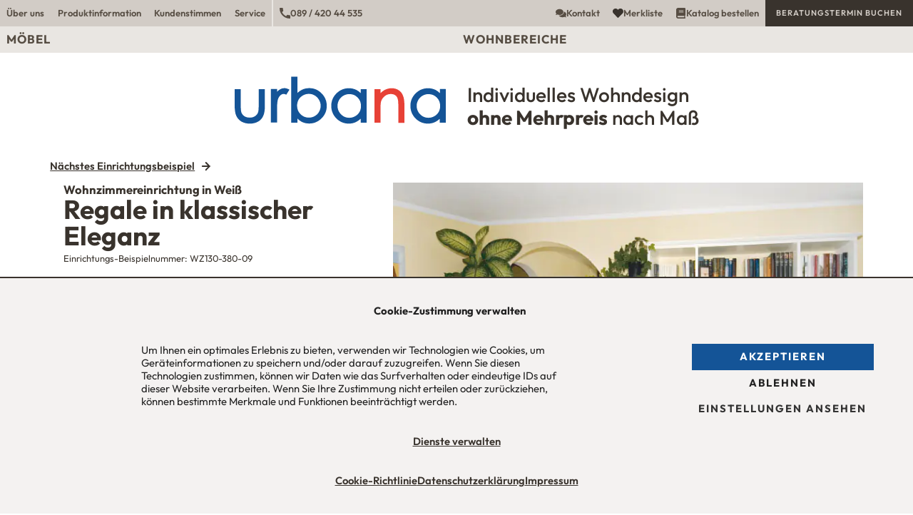

--- FILE ---
content_type: text/html; charset=UTF-8
request_url: https://www.urbana-moebel.de/einrichtungsbeispiel/regale-klassischer-eleganz
body_size: 54985
content:
<!doctype html><html lang="de" class="theme--urbana"><head><meta charset="UTF-8" /><meta name="viewport" content="width=device-width, initial-scale=1"><meta name="description" content="urbana möbel ist Ihr Spezialist für individuelle Inneneinrichtung nach Maß im Raum München. Sie erhalten Einrichtungen für alle Wohnbereiche, vom Einbauschrank bis zum Regal." /><meta name='robots' content='index, follow, max-image-preview:large, max-snippet:-1, max-video-preview:-1' />  <script type="text/javascript" id="google_gtagjs-js-consent-mode-data-layer">window.dataLayer=window.dataLayer||[];function gtag(){dataLayer.push(arguments);}
gtag('consent','default',{"ad_personalization":"denied","ad_storage":"denied","ad_user_data":"denied","analytics_storage":"denied","functionality_storage":"denied","security_storage":"denied","personalization_storage":"denied","region":["AT","BE","BG","CH","CY","CZ","DE","DK","EE","ES","FI","FR","GB","GR","HR","HU","IE","IS","IT","LI","LT","LU","LV","MT","NL","NO","PL","PT","RO","SE","SI","SK"],"wait_for_update":500});window._googlesitekitConsentCategoryMap={"statistics":["analytics_storage"],"marketing":["ad_storage","ad_user_data","ad_personalization"],"functional":["functionality_storage","security_storage"],"preferences":["personalization_storage"]};window._googlesitekitConsents={"ad_personalization":"denied","ad_storage":"denied","ad_user_data":"denied","analytics_storage":"denied","functionality_storage":"denied","security_storage":"denied","personalization_storage":"denied","region":["AT","BE","BG","CH","CY","CZ","DE","DK","EE","ES","FI","FR","GB","GR","HR","HU","IE","IS","IT","LI","LT","LU","LV","MT","NL","NO","PL","PT","RO","SE","SI","SK"],"wait_for_update":500};</script> <title>Wohnzimmereinrichtung in Weiß | urbana möbel München</title><link rel="canonical" href="https://www.urbana-moebel.de/einrichtungsbeispiel/regale-klassischer-eleganz" /><meta property="og:locale" content="de_DE" /><meta property="og:type" content="article" /><meta property="og:title" content="Wohnzimmereinrichtung in Weiß | urbana möbel München" /><meta property="og:url" content="https://www.urbana-moebel.de/einrichtungsbeispiel/regale-klassischer-eleganz" /><meta property="og:site_name" content="urbana möbel München" /><meta property="article:modified_time" content="2022-08-12T15:21:30+00:00" /><meta property="og:image" content="https://www.urbana-moebel.de/wp-content/uploads/2013/12/WZ130z_gr.jpg" /><meta property="og:image:width" content="690" /><meta property="og:image:height" content="491" /><meta property="og:image:type" content="image/jpeg" /><meta name="twitter:card" content="summary_large_image" /><style media="all">@charset "UTF-8";img:is([sizes="auto" i],[sizes^="auto," i]){contain-intrinsic-size:3000px 1500px}.wp-block-archives{box-sizing:border-box}.wp-block-archives-dropdown label{display:block}.wp-block-avatar{line-height:0}.wp-block-avatar,.wp-block-avatar img{box-sizing:border-box}.wp-block-avatar.aligncenter{text-align:center}.wp-block-audio{box-sizing:border-box}.wp-block-audio :where(figcaption){margin-bottom:1em;margin-top:.5em}.wp-block-audio audio{min-width:300px;width:100%}.wp-block-button__link{align-content:center;box-sizing:border-box;cursor:pointer;display:inline-block;height:100%;text-align:center;word-break:break-word}.wp-block-button__link.aligncenter{text-align:center}.wp-block-button__link.alignright{text-align:right}:where(.wp-block-button__link){border-radius:9999px;box-shadow:none;padding:calc(.667em + 2px) calc(1.333em + 2px);text-decoration:none}.wp-block-button[style*=text-decoration] .wp-block-button__link{text-decoration:inherit}.wp-block-buttons>.wp-block-button.has-custom-width{max-width:none}.wp-block-buttons>.wp-block-button.has-custom-width .wp-block-button__link{width:100%}.wp-block-buttons>.wp-block-button.has-custom-font-size .wp-block-button__link{font-size:inherit}.wp-block-buttons>.wp-block-button.wp-block-button__width-25{width:calc(25% - var(--wp--style--block-gap, .5em)*.75)}.wp-block-buttons>.wp-block-button.wp-block-button__width-50{width:calc(50% - var(--wp--style--block-gap, .5em)*.5)}.wp-block-buttons>.wp-block-button.wp-block-button__width-75{width:calc(75% - var(--wp--style--block-gap, .5em)*.25)}.wp-block-buttons>.wp-block-button.wp-block-button__width-100{flex-basis:100%;width:100%}.wp-block-buttons.is-vertical>.wp-block-button.wp-block-button__width-25{width:25%}.wp-block-buttons.is-vertical>.wp-block-button.wp-block-button__width-50{width:50%}.wp-block-buttons.is-vertical>.wp-block-button.wp-block-button__width-75{width:75%}.wp-block-button.is-style-squared,.wp-block-button__link.wp-block-button.is-style-squared{border-radius:0}.wp-block-button.no-border-radius,.wp-block-button__link.no-border-radius{border-radius:0!important}:root :where(.wp-block-button .wp-block-button__link.is-style-outline),:root :where(.wp-block-button.is-style-outline>.wp-block-button__link){border:2px solid;padding:.667em 1.333em}:root :where(.wp-block-button .wp-block-button__link.is-style-outline:not(.has-text-color)),:root :where(.wp-block-button.is-style-outline>.wp-block-button__link:not(.has-text-color)){color:currentColor}:root :where(.wp-block-button .wp-block-button__link.is-style-outline:not(.has-background)),:root :where(.wp-block-button.is-style-outline>.wp-block-button__link:not(.has-background)){background-color:initial;background-image:none}.wp-block-buttons{box-sizing:border-box}.wp-block-buttons.is-vertical{flex-direction:column}.wp-block-buttons.is-vertical>.wp-block-button:last-child{margin-bottom:0}.wp-block-buttons>.wp-block-button{display:inline-block;margin:0}.wp-block-buttons.is-content-justification-left{justify-content:flex-start}.wp-block-buttons.is-content-justification-left.is-vertical{align-items:flex-start}.wp-block-buttons.is-content-justification-center{justify-content:center}.wp-block-buttons.is-content-justification-center.is-vertical{align-items:center}.wp-block-buttons.is-content-justification-right{justify-content:flex-end}.wp-block-buttons.is-content-justification-right.is-vertical{align-items:flex-end}.wp-block-buttons.is-content-justification-space-between{justify-content:space-between}.wp-block-buttons.aligncenter{text-align:center}.wp-block-buttons:not(.is-content-justification-space-between,.is-content-justification-right,.is-content-justification-left,.is-content-justification-center) .wp-block-button.aligncenter{margin-left:auto;margin-right:auto;width:100%}.wp-block-buttons[style*=text-decoration] .wp-block-button,.wp-block-buttons[style*=text-decoration] .wp-block-button__link{text-decoration:inherit}.wp-block-buttons.has-custom-font-size .wp-block-button__link{font-size:inherit}.wp-block-buttons .wp-block-button__link{width:100%}.wp-block-button.aligncenter,.wp-block-calendar{text-align:center}.wp-block-calendar td,.wp-block-calendar th{border:1px solid;padding:.25em}.wp-block-calendar th{font-weight:400}.wp-block-calendar caption{background-color:inherit}.wp-block-calendar table{border-collapse:collapse;width:100%}.wp-block-calendar table:where(:not(.has-text-color)){color:#40464d}.wp-block-calendar table:where(:not(.has-text-color)) td,.wp-block-calendar table:where(:not(.has-text-color)) th{border-color:#ddd}.wp-block-calendar table.has-background th{background-color:inherit}.wp-block-calendar table.has-text-color th{color:inherit}:where(.wp-block-calendar table:not(.has-background) th){background:#ddd}.wp-block-categories{box-sizing:border-box}.wp-block-categories.alignleft{margin-right:2em}.wp-block-categories.alignright{margin-left:2em}.wp-block-categories.wp-block-categories-dropdown.aligncenter{text-align:center}.wp-block-categories .wp-block-categories__label{display:block;width:100%}.wp-block-code{box-sizing:border-box}.wp-block-code code{direction:ltr;display:block;font-family:inherit;overflow-wrap:break-word;text-align:initial;white-space:pre-wrap}.wp-block-columns{align-items:normal!important;box-sizing:border-box;display:flex;flex-wrap:wrap!important}@media (min-width:782px){.wp-block-columns{flex-wrap:nowrap!important}}.wp-block-columns.are-vertically-aligned-top{align-items:flex-start}.wp-block-columns.are-vertically-aligned-center{align-items:center}.wp-block-columns.are-vertically-aligned-bottom{align-items:flex-end}@media (max-width:781px){.wp-block-columns:not(.is-not-stacked-on-mobile)>.wp-block-column{flex-basis:100%!important}}@media (min-width:782px){.wp-block-columns:not(.is-not-stacked-on-mobile)>.wp-block-column{flex-basis:0;flex-grow:1}.wp-block-columns:not(.is-not-stacked-on-mobile)>.wp-block-column[style*=flex-basis]{flex-grow:0}}.wp-block-columns.is-not-stacked-on-mobile{flex-wrap:nowrap!important}.wp-block-columns.is-not-stacked-on-mobile>.wp-block-column{flex-basis:0;flex-grow:1}.wp-block-columns.is-not-stacked-on-mobile>.wp-block-column[style*=flex-basis]{flex-grow:0}:where(.wp-block-columns){margin-bottom:1.75em}:where(.wp-block-columns.has-background){padding:1.25em 2.375em}.wp-block-column{flex-grow:1;min-width:0;overflow-wrap:break-word;word-break:break-word}.wp-block-column.is-vertically-aligned-top{align-self:flex-start}.wp-block-column.is-vertically-aligned-center{align-self:center}.wp-block-column.is-vertically-aligned-bottom{align-self:flex-end}.wp-block-column.is-vertically-aligned-stretch{align-self:stretch}.wp-block-column.is-vertically-aligned-bottom,.wp-block-column.is-vertically-aligned-center,.wp-block-column.is-vertically-aligned-top{width:100%}.wp-block-post-comments{box-sizing:border-box}.wp-block-post-comments .alignleft{float:left}.wp-block-post-comments .alignright{float:right}.wp-block-post-comments .navigation:after{clear:both;content:"";display:table}.wp-block-post-comments .commentlist{clear:both;list-style:none;margin:0;padding:0}.wp-block-post-comments .commentlist .comment{min-height:2.25em;padding-left:3.25em}.wp-block-post-comments .commentlist .comment p{font-size:1em;line-height:1.8;margin:1em 0}.wp-block-post-comments .commentlist .children{list-style:none;margin:0;padding:0}.wp-block-post-comments .comment-author{line-height:1.5}.wp-block-post-comments .comment-author .avatar{border-radius:1.5em;display:block;float:left;height:2.5em;margin-right:.75em;margin-top:.5em;width:2.5em}.wp-block-post-comments .comment-author cite{font-style:normal}.wp-block-post-comments .comment-meta{font-size:.875em;line-height:1.5}.wp-block-post-comments .comment-meta b{font-weight:400}.wp-block-post-comments .comment-meta .comment-awaiting-moderation{display:block;margin-bottom:1em;margin-top:1em}.wp-block-post-comments .comment-body .commentmetadata{font-size:.875em}.wp-block-post-comments .comment-form-author label,.wp-block-post-comments .comment-form-comment label,.wp-block-post-comments .comment-form-email label,.wp-block-post-comments .comment-form-url label{display:block;margin-bottom:.25em}.wp-block-post-comments .comment-form input:not([type=submit]):not([type=checkbox]),.wp-block-post-comments .comment-form textarea{box-sizing:border-box;display:block;width:100%}.wp-block-post-comments .comment-form-cookies-consent{display:flex;gap:.25em}.wp-block-post-comments .comment-form-cookies-consent #wp-comment-cookies-consent{margin-top:.35em}.wp-block-post-comments .comment-reply-title{margin-bottom:0}.wp-block-post-comments .comment-reply-title :where(small){font-size:var(--wp--preset--font-size--medium,smaller);margin-left:.5em}.wp-block-post-comments .reply{font-size:.875em;margin-bottom:1.4em}.wp-block-post-comments input:not([type=submit]),.wp-block-post-comments textarea{border:1px solid #949494;font-family:inherit;font-size:1em}.wp-block-post-comments input:not([type=submit]):not([type=checkbox]),.wp-block-post-comments textarea{padding:calc(.667em + 2px)}:where(.wp-block-post-comments input[type=submit]){border:none}.wp-block-comments{box-sizing:border-box}.wp-block-comments-pagination>.wp-block-comments-pagination-next,.wp-block-comments-pagination>.wp-block-comments-pagination-numbers,.wp-block-comments-pagination>.wp-block-comments-pagination-previous{font-size:inherit;margin-bottom:.5em;margin-right:.5em}.wp-block-comments-pagination>.wp-block-comments-pagination-next:last-child,.wp-block-comments-pagination>.wp-block-comments-pagination-numbers:last-child,.wp-block-comments-pagination>.wp-block-comments-pagination-previous:last-child{margin-right:0}.wp-block-comments-pagination .wp-block-comments-pagination-previous-arrow{display:inline-block;margin-right:1ch}.wp-block-comments-pagination .wp-block-comments-pagination-previous-arrow:not(.is-arrow-chevron){transform:scaleX(1)}.wp-block-comments-pagination .wp-block-comments-pagination-next-arrow{display:inline-block;margin-left:1ch}.wp-block-comments-pagination .wp-block-comments-pagination-next-arrow:not(.is-arrow-chevron){transform:scaleX(1)}.wp-block-comments-pagination.aligncenter{justify-content:center}.wp-block-comment-template{box-sizing:border-box;list-style:none;margin-bottom:0;max-width:100%;padding:0}.wp-block-comment-template li{clear:both}.wp-block-comment-template ol{list-style:none;margin-bottom:0;max-width:100%;padding-left:2rem}.wp-block-comment-template.alignleft{float:left}.wp-block-comment-template.aligncenter{margin-left:auto;margin-right:auto;width:fit-content}.wp-block-comment-template.alignright{float:right}.wp-block-comment-date{box-sizing:border-box}.comment-awaiting-moderation{display:block;font-size:.875em;line-height:1.5}.wp-block-comment-author-name,.wp-block-comment-content,.wp-block-comment-edit-link,.wp-block-comment-reply-link{box-sizing:border-box}.wp-block-cover,.wp-block-cover-image{align-items:center;background-position:50%;box-sizing:border-box;display:flex;justify-content:center;min-height:430px;overflow:hidden;overflow:clip;padding:1em;position:relative}.wp-block-cover .has-background-dim:not([class*=-background-color]),.wp-block-cover-image .has-background-dim:not([class*=-background-color]),.wp-block-cover-image.has-background-dim:not([class*=-background-color]),.wp-block-cover.has-background-dim:not([class*=-background-color]){background-color:#000}.wp-block-cover .has-background-dim.has-background-gradient,.wp-block-cover-image .has-background-dim.has-background-gradient{background-color:initial}.wp-block-cover-image.has-background-dim:before,.wp-block-cover.has-background-dim:before{background-color:inherit;content:""}.wp-block-cover .wp-block-cover__background,.wp-block-cover .wp-block-cover__gradient-background,.wp-block-cover-image .wp-block-cover__background,.wp-block-cover-image .wp-block-cover__gradient-background,.wp-block-cover-image.has-background-dim:not(.has-background-gradient):before,.wp-block-cover.has-background-dim:not(.has-background-gradient):before{bottom:0;left:0;opacity:.5;position:absolute;right:0;top:0}.wp-block-cover-image.has-background-dim.has-background-dim-10 .wp-block-cover__background,.wp-block-cover-image.has-background-dim.has-background-dim-10 .wp-block-cover__gradient-background,.wp-block-cover-image.has-background-dim.has-background-dim-10:not(.has-background-gradient):before,.wp-block-cover.has-background-dim.has-background-dim-10 .wp-block-cover__background,.wp-block-cover.has-background-dim.has-background-dim-10 .wp-block-cover__gradient-background,.wp-block-cover.has-background-dim.has-background-dim-10:not(.has-background-gradient):before{opacity:.1}.wp-block-cover-image.has-background-dim.has-background-dim-20 .wp-block-cover__background,.wp-block-cover-image.has-background-dim.has-background-dim-20 .wp-block-cover__gradient-background,.wp-block-cover-image.has-background-dim.has-background-dim-20:not(.has-background-gradient):before,.wp-block-cover.has-background-dim.has-background-dim-20 .wp-block-cover__background,.wp-block-cover.has-background-dim.has-background-dim-20 .wp-block-cover__gradient-background,.wp-block-cover.has-background-dim.has-background-dim-20:not(.has-background-gradient):before{opacity:.2}.wp-block-cover-image.has-background-dim.has-background-dim-30 .wp-block-cover__background,.wp-block-cover-image.has-background-dim.has-background-dim-30 .wp-block-cover__gradient-background,.wp-block-cover-image.has-background-dim.has-background-dim-30:not(.has-background-gradient):before,.wp-block-cover.has-background-dim.has-background-dim-30 .wp-block-cover__background,.wp-block-cover.has-background-dim.has-background-dim-30 .wp-block-cover__gradient-background,.wp-block-cover.has-background-dim.has-background-dim-30:not(.has-background-gradient):before{opacity:.3}.wp-block-cover-image.has-background-dim.has-background-dim-40 .wp-block-cover__background,.wp-block-cover-image.has-background-dim.has-background-dim-40 .wp-block-cover__gradient-background,.wp-block-cover-image.has-background-dim.has-background-dim-40:not(.has-background-gradient):before,.wp-block-cover.has-background-dim.has-background-dim-40 .wp-block-cover__background,.wp-block-cover.has-background-dim.has-background-dim-40 .wp-block-cover__gradient-background,.wp-block-cover.has-background-dim.has-background-dim-40:not(.has-background-gradient):before{opacity:.4}.wp-block-cover-image.has-background-dim.has-background-dim-50 .wp-block-cover__background,.wp-block-cover-image.has-background-dim.has-background-dim-50 .wp-block-cover__gradient-background,.wp-block-cover-image.has-background-dim.has-background-dim-50:not(.has-background-gradient):before,.wp-block-cover.has-background-dim.has-background-dim-50 .wp-block-cover__background,.wp-block-cover.has-background-dim.has-background-dim-50 .wp-block-cover__gradient-background,.wp-block-cover.has-background-dim.has-background-dim-50:not(.has-background-gradient):before{opacity:.5}.wp-block-cover-image.has-background-dim.has-background-dim-60 .wp-block-cover__background,.wp-block-cover-image.has-background-dim.has-background-dim-60 .wp-block-cover__gradient-background,.wp-block-cover-image.has-background-dim.has-background-dim-60:not(.has-background-gradient):before,.wp-block-cover.has-background-dim.has-background-dim-60 .wp-block-cover__background,.wp-block-cover.has-background-dim.has-background-dim-60 .wp-block-cover__gradient-background,.wp-block-cover.has-background-dim.has-background-dim-60:not(.has-background-gradient):before{opacity:.6}.wp-block-cover-image.has-background-dim.has-background-dim-70 .wp-block-cover__background,.wp-block-cover-image.has-background-dim.has-background-dim-70 .wp-block-cover__gradient-background,.wp-block-cover-image.has-background-dim.has-background-dim-70:not(.has-background-gradient):before,.wp-block-cover.has-background-dim.has-background-dim-70 .wp-block-cover__background,.wp-block-cover.has-background-dim.has-background-dim-70 .wp-block-cover__gradient-background,.wp-block-cover.has-background-dim.has-background-dim-70:not(.has-background-gradient):before{opacity:.7}.wp-block-cover-image.has-background-dim.has-background-dim-80 .wp-block-cover__background,.wp-block-cover-image.has-background-dim.has-background-dim-80 .wp-block-cover__gradient-background,.wp-block-cover-image.has-background-dim.has-background-dim-80:not(.has-background-gradient):before,.wp-block-cover.has-background-dim.has-background-dim-80 .wp-block-cover__background,.wp-block-cover.has-background-dim.has-background-dim-80 .wp-block-cover__gradient-background,.wp-block-cover.has-background-dim.has-background-dim-80:not(.has-background-gradient):before{opacity:.8}.wp-block-cover-image.has-background-dim.has-background-dim-90 .wp-block-cover__background,.wp-block-cover-image.has-background-dim.has-background-dim-90 .wp-block-cover__gradient-background,.wp-block-cover-image.has-background-dim.has-background-dim-90:not(.has-background-gradient):before,.wp-block-cover.has-background-dim.has-background-dim-90 .wp-block-cover__background,.wp-block-cover.has-background-dim.has-background-dim-90 .wp-block-cover__gradient-background,.wp-block-cover.has-background-dim.has-background-dim-90:not(.has-background-gradient):before{opacity:.9}.wp-block-cover-image.has-background-dim.has-background-dim-100 .wp-block-cover__background,.wp-block-cover-image.has-background-dim.has-background-dim-100 .wp-block-cover__gradient-background,.wp-block-cover-image.has-background-dim.has-background-dim-100:not(.has-background-gradient):before,.wp-block-cover.has-background-dim.has-background-dim-100 .wp-block-cover__background,.wp-block-cover.has-background-dim.has-background-dim-100 .wp-block-cover__gradient-background,.wp-block-cover.has-background-dim.has-background-dim-100:not(.has-background-gradient):before{opacity:1}.wp-block-cover .wp-block-cover__background.has-background-dim.has-background-dim-0,.wp-block-cover .wp-block-cover__gradient-background.has-background-dim.has-background-dim-0,.wp-block-cover-image .wp-block-cover__background.has-background-dim.has-background-dim-0,.wp-block-cover-image .wp-block-cover__gradient-background.has-background-dim.has-background-dim-0{opacity:0}.wp-block-cover .wp-block-cover__background.has-background-dim.has-background-dim-10,.wp-block-cover .wp-block-cover__gradient-background.has-background-dim.has-background-dim-10,.wp-block-cover-image .wp-block-cover__background.has-background-dim.has-background-dim-10,.wp-block-cover-image .wp-block-cover__gradient-background.has-background-dim.has-background-dim-10{opacity:.1}.wp-block-cover .wp-block-cover__background.has-background-dim.has-background-dim-20,.wp-block-cover .wp-block-cover__gradient-background.has-background-dim.has-background-dim-20,.wp-block-cover-image .wp-block-cover__background.has-background-dim.has-background-dim-20,.wp-block-cover-image .wp-block-cover__gradient-background.has-background-dim.has-background-dim-20{opacity:.2}.wp-block-cover .wp-block-cover__background.has-background-dim.has-background-dim-30,.wp-block-cover .wp-block-cover__gradient-background.has-background-dim.has-background-dim-30,.wp-block-cover-image .wp-block-cover__background.has-background-dim.has-background-dim-30,.wp-block-cover-image .wp-block-cover__gradient-background.has-background-dim.has-background-dim-30{opacity:.3}.wp-block-cover .wp-block-cover__background.has-background-dim.has-background-dim-40,.wp-block-cover .wp-block-cover__gradient-background.has-background-dim.has-background-dim-40,.wp-block-cover-image .wp-block-cover__background.has-background-dim.has-background-dim-40,.wp-block-cover-image .wp-block-cover__gradient-background.has-background-dim.has-background-dim-40{opacity:.4}.wp-block-cover .wp-block-cover__background.has-background-dim.has-background-dim-50,.wp-block-cover .wp-block-cover__gradient-background.has-background-dim.has-background-dim-50,.wp-block-cover-image .wp-block-cover__background.has-background-dim.has-background-dim-50,.wp-block-cover-image .wp-block-cover__gradient-background.has-background-dim.has-background-dim-50{opacity:.5}.wp-block-cover .wp-block-cover__background.has-background-dim.has-background-dim-60,.wp-block-cover .wp-block-cover__gradient-background.has-background-dim.has-background-dim-60,.wp-block-cover-image .wp-block-cover__background.has-background-dim.has-background-dim-60,.wp-block-cover-image .wp-block-cover__gradient-background.has-background-dim.has-background-dim-60{opacity:.6}.wp-block-cover .wp-block-cover__background.has-background-dim.has-background-dim-70,.wp-block-cover .wp-block-cover__gradient-background.has-background-dim.has-background-dim-70,.wp-block-cover-image .wp-block-cover__background.has-background-dim.has-background-dim-70,.wp-block-cover-image .wp-block-cover__gradient-background.has-background-dim.has-background-dim-70{opacity:.7}.wp-block-cover .wp-block-cover__background.has-background-dim.has-background-dim-80,.wp-block-cover .wp-block-cover__gradient-background.has-background-dim.has-background-dim-80,.wp-block-cover-image .wp-block-cover__background.has-background-dim.has-background-dim-80,.wp-block-cover-image .wp-block-cover__gradient-background.has-background-dim.has-background-dim-80{opacity:.8}.wp-block-cover .wp-block-cover__background.has-background-dim.has-background-dim-90,.wp-block-cover .wp-block-cover__gradient-background.has-background-dim.has-background-dim-90,.wp-block-cover-image .wp-block-cover__background.has-background-dim.has-background-dim-90,.wp-block-cover-image .wp-block-cover__gradient-background.has-background-dim.has-background-dim-90{opacity:.9}.wp-block-cover .wp-block-cover__background.has-background-dim.has-background-dim-100,.wp-block-cover .wp-block-cover__gradient-background.has-background-dim.has-background-dim-100,.wp-block-cover-image .wp-block-cover__background.has-background-dim.has-background-dim-100,.wp-block-cover-image .wp-block-cover__gradient-background.has-background-dim.has-background-dim-100{opacity:1}.wp-block-cover-image.alignleft,.wp-block-cover-image.alignright,.wp-block-cover.alignleft,.wp-block-cover.alignright{max-width:420px;width:100%}.wp-block-cover-image.aligncenter,.wp-block-cover-image.alignleft,.wp-block-cover-image.alignright,.wp-block-cover.aligncenter,.wp-block-cover.alignleft,.wp-block-cover.alignright{display:flex}.wp-block-cover .wp-block-cover__inner-container,.wp-block-cover-image .wp-block-cover__inner-container{color:inherit;position:relative;width:100%}.wp-block-cover-image.is-position-top-left,.wp-block-cover.is-position-top-left{align-items:flex-start;justify-content:flex-start}.wp-block-cover-image.is-position-top-center,.wp-block-cover.is-position-top-center{align-items:flex-start;justify-content:center}.wp-block-cover-image.is-position-top-right,.wp-block-cover.is-position-top-right{align-items:flex-start;justify-content:flex-end}.wp-block-cover-image.is-position-center-left,.wp-block-cover.is-position-center-left{align-items:center;justify-content:flex-start}.wp-block-cover-image.is-position-center-center,.wp-block-cover.is-position-center-center{align-items:center;justify-content:center}.wp-block-cover-image.is-position-center-right,.wp-block-cover.is-position-center-right{align-items:center;justify-content:flex-end}.wp-block-cover-image.is-position-bottom-left,.wp-block-cover.is-position-bottom-left{align-items:flex-end;justify-content:flex-start}.wp-block-cover-image.is-position-bottom-center,.wp-block-cover.is-position-bottom-center{align-items:flex-end;justify-content:center}.wp-block-cover-image.is-position-bottom-right,.wp-block-cover.is-position-bottom-right{align-items:flex-end;justify-content:flex-end}.wp-block-cover-image.has-custom-content-position.has-custom-content-position .wp-block-cover__inner-container,.wp-block-cover.has-custom-content-position.has-custom-content-position .wp-block-cover__inner-container{margin:0}.wp-block-cover-image.has-custom-content-position.has-custom-content-position.is-position-bottom-left .wp-block-cover__inner-container,.wp-block-cover-image.has-custom-content-position.has-custom-content-position.is-position-bottom-right .wp-block-cover__inner-container,.wp-block-cover-image.has-custom-content-position.has-custom-content-position.is-position-center-left .wp-block-cover__inner-container,.wp-block-cover-image.has-custom-content-position.has-custom-content-position.is-position-center-right .wp-block-cover__inner-container,.wp-block-cover-image.has-custom-content-position.has-custom-content-position.is-position-top-left .wp-block-cover__inner-container,.wp-block-cover-image.has-custom-content-position.has-custom-content-position.is-position-top-right .wp-block-cover__inner-container,.wp-block-cover.has-custom-content-position.has-custom-content-position.is-position-bottom-left .wp-block-cover__inner-container,.wp-block-cover.has-custom-content-position.has-custom-content-position.is-position-bottom-right .wp-block-cover__inner-container,.wp-block-cover.has-custom-content-position.has-custom-content-position.is-position-center-left .wp-block-cover__inner-container,.wp-block-cover.has-custom-content-position.has-custom-content-position.is-position-center-right .wp-block-cover__inner-container,.wp-block-cover.has-custom-content-position.has-custom-content-position.is-position-top-left .wp-block-cover__inner-container,.wp-block-cover.has-custom-content-position.has-custom-content-position.is-position-top-right .wp-block-cover__inner-container{margin:0;width:auto}.wp-block-cover .wp-block-cover__image-background,.wp-block-cover video.wp-block-cover__video-background,.wp-block-cover-image .wp-block-cover__image-background,.wp-block-cover-image video.wp-block-cover__video-background{border:none;bottom:0;box-shadow:none;height:100%;left:0;margin:0;max-height:none;max-width:none;object-fit:cover;outline:none;padding:0;position:absolute;right:0;top:0;width:100%}.wp-block-cover-image.has-parallax,.wp-block-cover.has-parallax,.wp-block-cover__image-background.has-parallax,video.wp-block-cover__video-background.has-parallax{background-attachment:fixed;background-repeat:no-repeat;background-size:cover}@supports (-webkit-touch-callout:inherit){.wp-block-cover-image.has-parallax,.wp-block-cover.has-parallax,.wp-block-cover__image-background.has-parallax,video.wp-block-cover__video-background.has-parallax{background-attachment:scroll}}@media (prefers-reduced-motion:reduce){.wp-block-cover-image.has-parallax,.wp-block-cover.has-parallax,.wp-block-cover__image-background.has-parallax,video.wp-block-cover__video-background.has-parallax{background-attachment:scroll}}.wp-block-cover-image.is-repeated,.wp-block-cover.is-repeated,.wp-block-cover__image-background.is-repeated,video.wp-block-cover__video-background.is-repeated{background-repeat:repeat;background-size:auto}.wp-block-cover-image-text,.wp-block-cover-image-text a,.wp-block-cover-image-text a:active,.wp-block-cover-image-text a:focus,.wp-block-cover-image-text a:hover,.wp-block-cover-text,.wp-block-cover-text a,.wp-block-cover-text a:active,.wp-block-cover-text a:focus,.wp-block-cover-text a:hover,section.wp-block-cover-image h2,section.wp-block-cover-image h2 a,section.wp-block-cover-image h2 a:active,section.wp-block-cover-image h2 a:focus,section.wp-block-cover-image h2 a:hover{color:#fff}.wp-block-cover-image .wp-block-cover.has-left-content{justify-content:flex-start}.wp-block-cover-image .wp-block-cover.has-right-content{justify-content:flex-end}.wp-block-cover-image.has-left-content .wp-block-cover-image-text,.wp-block-cover.has-left-content .wp-block-cover-text,section.wp-block-cover-image.has-left-content>h2{margin-left:0;text-align:left}.wp-block-cover-image.has-right-content .wp-block-cover-image-text,.wp-block-cover.has-right-content .wp-block-cover-text,section.wp-block-cover-image.has-right-content>h2{margin-right:0;text-align:right}.wp-block-cover .wp-block-cover-text,.wp-block-cover-image .wp-block-cover-image-text,section.wp-block-cover-image>h2{font-size:2em;line-height:1.25;margin-bottom:0;max-width:840px;padding:.44em;text-align:center;z-index:1}:where(.wp-block-cover-image:not(.has-text-color)),:where(.wp-block-cover:not(.has-text-color)){color:#fff}:where(.wp-block-cover-image.is-light:not(.has-text-color)),:where(.wp-block-cover.is-light:not(.has-text-color)){color:#000}:root :where(.wp-block-cover h1:not(.has-text-color)),:root :where(.wp-block-cover h2:not(.has-text-color)),:root :where(.wp-block-cover h3:not(.has-text-color)),:root :where(.wp-block-cover h4:not(.has-text-color)),:root :where(.wp-block-cover h5:not(.has-text-color)),:root :where(.wp-block-cover h6:not(.has-text-color)),:root :where(.wp-block-cover p:not(.has-text-color)){color:inherit}body:not(.editor-styles-wrapper) .wp-block-cover:not(.wp-block-cover:has(.wp-block-cover__background+.wp-block-cover__inner-container)) .wp-block-cover__image-background,body:not(.editor-styles-wrapper) .wp-block-cover:not(.wp-block-cover:has(.wp-block-cover__background+.wp-block-cover__inner-container)) .wp-block-cover__video-background{z-index:0}body:not(.editor-styles-wrapper) .wp-block-cover:not(.wp-block-cover:has(.wp-block-cover__background+.wp-block-cover__inner-container)) .wp-block-cover__background,body:not(.editor-styles-wrapper) .wp-block-cover:not(.wp-block-cover:has(.wp-block-cover__background+.wp-block-cover__inner-container)) .wp-block-cover__gradient-background,body:not(.editor-styles-wrapper) .wp-block-cover:not(.wp-block-cover:has(.wp-block-cover__background+.wp-block-cover__inner-container)) .wp-block-cover__inner-container,body:not(.editor-styles-wrapper) .wp-block-cover:not(.wp-block-cover:has(.wp-block-cover__background+.wp-block-cover__inner-container)).has-background-dim:not(.has-background-gradient):before{z-index:1}.has-modal-open body:not(.editor-styles-wrapper) .wp-block-cover:not(.wp-block-cover:has(.wp-block-cover__background+.wp-block-cover__inner-container)) .wp-block-cover__inner-container{z-index:auto}.wp-block-details{box-sizing:border-box}.wp-block-details summary{cursor:pointer}.wp-block-embed.alignleft,.wp-block-embed.alignright,.wp-block[data-align=left]>[data-type="core/embed"],.wp-block[data-align=right]>[data-type="core/embed"]{max-width:360px;width:100%}.wp-block-embed.alignleft .wp-block-embed__wrapper,.wp-block-embed.alignright .wp-block-embed__wrapper,.wp-block[data-align=left]>[data-type="core/embed"] .wp-block-embed__wrapper,.wp-block[data-align=right]>[data-type="core/embed"] .wp-block-embed__wrapper{min-width:280px}.wp-block-cover .wp-block-embed{min-height:240px;min-width:320px}.wp-block-embed{overflow-wrap:break-word}.wp-block-embed :where(figcaption){margin-bottom:1em;margin-top:.5em}.wp-block-embed iframe{max-width:100%}.wp-block-embed__wrapper{position:relative}.wp-embed-responsive .wp-has-aspect-ratio .wp-block-embed__wrapper:before{content:"";display:block;padding-top:50%}.wp-embed-responsive .wp-has-aspect-ratio iframe{bottom:0;height:100%;left:0;position:absolute;right:0;top:0;width:100%}.wp-embed-responsive .wp-embed-aspect-21-9 .wp-block-embed__wrapper:before{padding-top:42.85%}.wp-embed-responsive .wp-embed-aspect-18-9 .wp-block-embed__wrapper:before{padding-top:50%}.wp-embed-responsive .wp-embed-aspect-16-9 .wp-block-embed__wrapper:before{padding-top:56.25%}.wp-embed-responsive .wp-embed-aspect-4-3 .wp-block-embed__wrapper:before{padding-top:75%}.wp-embed-responsive .wp-embed-aspect-1-1 .wp-block-embed__wrapper:before{padding-top:100%}.wp-embed-responsive .wp-embed-aspect-9-16 .wp-block-embed__wrapper:before{padding-top:177.77%}.wp-embed-responsive .wp-embed-aspect-1-2 .wp-block-embed__wrapper:before{padding-top:200%}.wp-block-file{box-sizing:border-box}.wp-block-file:not(.wp-element-button){font-size:.8em}.wp-block-file.aligncenter{text-align:center}.wp-block-file.alignright{text-align:right}.wp-block-file *+.wp-block-file__button{margin-left:.75em}:where(.wp-block-file){margin-bottom:1.5em}.wp-block-file__embed{margin-bottom:1em}:where(.wp-block-file__button){border-radius:2em;display:inline-block;padding:.5em 1em}:where(.wp-block-file__button):is(a):active,:where(.wp-block-file__button):is(a):focus,:where(.wp-block-file__button):is(a):hover,:where(.wp-block-file__button):is(a):visited{box-shadow:none;color:#fff;opacity:.85;text-decoration:none}.wp-block-form-input__label{display:flex;flex-direction:column;gap:.25em;margin-bottom:.5em;width:100%}.wp-block-form-input__label.is-label-inline{align-items:center;flex-direction:row;gap:.5em}.wp-block-form-input__label.is-label-inline .wp-block-form-input__label-content{margin-bottom:.5em}.wp-block-form-input__label:has(input[type=checkbox]){flex-direction:row;width:fit-content}.wp-block-form-input__label:has(input[type=checkbox]) .wp-block-form-input__label-content{margin:0}.wp-block-form-input__label:has(.wp-block-form-input__label-content+input[type=checkbox]){flex-direction:row-reverse}.wp-block-form-input__label-content{width:fit-content}.wp-block-form-input__input{font-size:1em;margin-bottom:.5em;padding:0 .5em}.wp-block-form-input__input[type=date],.wp-block-form-input__input[type=datetime-local],.wp-block-form-input__input[type=datetime],.wp-block-form-input__input[type=email],.wp-block-form-input__input[type=month],.wp-block-form-input__input[type=number],.wp-block-form-input__input[type=password],.wp-block-form-input__input[type=search],.wp-block-form-input__input[type=tel],.wp-block-form-input__input[type=text],.wp-block-form-input__input[type=time],.wp-block-form-input__input[type=url],.wp-block-form-input__input[type=week]{border:1px solid;line-height:2;min-height:2em}textarea.wp-block-form-input__input{min-height:10em}.blocks-gallery-grid:not(.has-nested-images),.wp-block-gallery:not(.has-nested-images){display:flex;flex-wrap:wrap;list-style-type:none;margin:0;padding:0}.blocks-gallery-grid:not(.has-nested-images) .blocks-gallery-image,.blocks-gallery-grid:not(.has-nested-images) .blocks-gallery-item,.wp-block-gallery:not(.has-nested-images) .blocks-gallery-image,.wp-block-gallery:not(.has-nested-images) .blocks-gallery-item{display:flex;flex-direction:column;flex-grow:1;justify-content:center;margin:0 1em 1em 0;position:relative;width:calc(50% - 1em)}.blocks-gallery-grid:not(.has-nested-images) .blocks-gallery-image:nth-of-type(2n),.blocks-gallery-grid:not(.has-nested-images) .blocks-gallery-item:nth-of-type(2n),.wp-block-gallery:not(.has-nested-images) .blocks-gallery-image:nth-of-type(2n),.wp-block-gallery:not(.has-nested-images) .blocks-gallery-item:nth-of-type(2n){margin-right:0}.blocks-gallery-grid:not(.has-nested-images) .blocks-gallery-image figure,.blocks-gallery-grid:not(.has-nested-images) .blocks-gallery-item figure,.wp-block-gallery:not(.has-nested-images) .blocks-gallery-image figure,.wp-block-gallery:not(.has-nested-images) .blocks-gallery-item figure{align-items:flex-end;display:flex;height:100%;justify-content:flex-start;margin:0}.blocks-gallery-grid:not(.has-nested-images) .blocks-gallery-image img,.blocks-gallery-grid:not(.has-nested-images) .blocks-gallery-item img,.wp-block-gallery:not(.has-nested-images) .blocks-gallery-image img,.wp-block-gallery:not(.has-nested-images) .blocks-gallery-item img{display:block;height:auto;max-width:100%;width:auto}.blocks-gallery-grid:not(.has-nested-images) .blocks-gallery-image figcaption,.blocks-gallery-grid:not(.has-nested-images) .blocks-gallery-item figcaption,.wp-block-gallery:not(.has-nested-images) .blocks-gallery-image figcaption,.wp-block-gallery:not(.has-nested-images) .blocks-gallery-item figcaption{background:linear-gradient(0deg,#000000b3,#0000004d 70%,#0000);bottom:0;box-sizing:border-box;color:#fff;font-size:.8em;margin:0;max-height:100%;overflow:auto;padding:3em .77em .7em;position:absolute;text-align:center;width:100%;z-index:2}.blocks-gallery-grid:not(.has-nested-images) .blocks-gallery-image figcaption img,.blocks-gallery-grid:not(.has-nested-images) .blocks-gallery-item figcaption img,.wp-block-gallery:not(.has-nested-images) .blocks-gallery-image figcaption img,.wp-block-gallery:not(.has-nested-images) .blocks-gallery-item figcaption img{display:inline}.blocks-gallery-grid:not(.has-nested-images) figcaption,.wp-block-gallery:not(.has-nested-images) figcaption{flex-grow:1}.blocks-gallery-grid:not(.has-nested-images).is-cropped .blocks-gallery-image a,.blocks-gallery-grid:not(.has-nested-images).is-cropped .blocks-gallery-image img,.blocks-gallery-grid:not(.has-nested-images).is-cropped .blocks-gallery-item a,.blocks-gallery-grid:not(.has-nested-images).is-cropped .blocks-gallery-item img,.wp-block-gallery:not(.has-nested-images).is-cropped .blocks-gallery-image a,.wp-block-gallery:not(.has-nested-images).is-cropped .blocks-gallery-image img,.wp-block-gallery:not(.has-nested-images).is-cropped .blocks-gallery-item a,.wp-block-gallery:not(.has-nested-images).is-cropped .blocks-gallery-item img{flex:1;height:100%;object-fit:cover;width:100%}.blocks-gallery-grid:not(.has-nested-images).columns-1 .blocks-gallery-image,.blocks-gallery-grid:not(.has-nested-images).columns-1 .blocks-gallery-item,.wp-block-gallery:not(.has-nested-images).columns-1 .blocks-gallery-image,.wp-block-gallery:not(.has-nested-images).columns-1 .blocks-gallery-item{margin-right:0;width:100%}@media (min-width:600px){.blocks-gallery-grid:not(.has-nested-images).columns-3 .blocks-gallery-image,.blocks-gallery-grid:not(.has-nested-images).columns-3 .blocks-gallery-item,.wp-block-gallery:not(.has-nested-images).columns-3 .blocks-gallery-image,.wp-block-gallery:not(.has-nested-images).columns-3 .blocks-gallery-item{margin-right:1em;width:calc(33.33333% - .66667em)}.blocks-gallery-grid:not(.has-nested-images).columns-4 .blocks-gallery-image,.blocks-gallery-grid:not(.has-nested-images).columns-4 .blocks-gallery-item,.wp-block-gallery:not(.has-nested-images).columns-4 .blocks-gallery-image,.wp-block-gallery:not(.has-nested-images).columns-4 .blocks-gallery-item{margin-right:1em;width:calc(25% - .75em)}.blocks-gallery-grid:not(.has-nested-images).columns-5 .blocks-gallery-image,.blocks-gallery-grid:not(.has-nested-images).columns-5 .blocks-gallery-item,.wp-block-gallery:not(.has-nested-images).columns-5 .blocks-gallery-image,.wp-block-gallery:not(.has-nested-images).columns-5 .blocks-gallery-item{margin-right:1em;width:calc(20% - .8em)}.blocks-gallery-grid:not(.has-nested-images).columns-6 .blocks-gallery-image,.blocks-gallery-grid:not(.has-nested-images).columns-6 .blocks-gallery-item,.wp-block-gallery:not(.has-nested-images).columns-6 .blocks-gallery-image,.wp-block-gallery:not(.has-nested-images).columns-6 .blocks-gallery-item{margin-right:1em;width:calc(16.66667% - .83333em)}.blocks-gallery-grid:not(.has-nested-images).columns-7 .blocks-gallery-image,.blocks-gallery-grid:not(.has-nested-images).columns-7 .blocks-gallery-item,.wp-block-gallery:not(.has-nested-images).columns-7 .blocks-gallery-image,.wp-block-gallery:not(.has-nested-images).columns-7 .blocks-gallery-item{margin-right:1em;width:calc(14.28571% - .85714em)}.blocks-gallery-grid:not(.has-nested-images).columns-8 .blocks-gallery-image,.blocks-gallery-grid:not(.has-nested-images).columns-8 .blocks-gallery-item,.wp-block-gallery:not(.has-nested-images).columns-8 .blocks-gallery-image,.wp-block-gallery:not(.has-nested-images).columns-8 .blocks-gallery-item{margin-right:1em;width:calc(12.5% - .875em)}.blocks-gallery-grid:not(.has-nested-images).columns-1 .blocks-gallery-image:nth-of-type(1n),.blocks-gallery-grid:not(.has-nested-images).columns-1 .blocks-gallery-item:nth-of-type(1n),.blocks-gallery-grid:not(.has-nested-images).columns-2 .blocks-gallery-image:nth-of-type(2n),.blocks-gallery-grid:not(.has-nested-images).columns-2 .blocks-gallery-item:nth-of-type(2n),.blocks-gallery-grid:not(.has-nested-images).columns-3 .blocks-gallery-image:nth-of-type(3n),.blocks-gallery-grid:not(.has-nested-images).columns-3 .blocks-gallery-item:nth-of-type(3n),.blocks-gallery-grid:not(.has-nested-images).columns-4 .blocks-gallery-image:nth-of-type(4n),.blocks-gallery-grid:not(.has-nested-images).columns-4 .blocks-gallery-item:nth-of-type(4n),.blocks-gallery-grid:not(.has-nested-images).columns-5 .blocks-gallery-image:nth-of-type(5n),.blocks-gallery-grid:not(.has-nested-images).columns-5 .blocks-gallery-item:nth-of-type(5n),.blocks-gallery-grid:not(.has-nested-images).columns-6 .blocks-gallery-image:nth-of-type(6n),.blocks-gallery-grid:not(.has-nested-images).columns-6 .blocks-gallery-item:nth-of-type(6n),.blocks-gallery-grid:not(.has-nested-images).columns-7 .blocks-gallery-image:nth-of-type(7n),.blocks-gallery-grid:not(.has-nested-images).columns-7 .blocks-gallery-item:nth-of-type(7n),.blocks-gallery-grid:not(.has-nested-images).columns-8 .blocks-gallery-image:nth-of-type(8n),.blocks-gallery-grid:not(.has-nested-images).columns-8 .blocks-gallery-item:nth-of-type(8n),.wp-block-gallery:not(.has-nested-images).columns-1 .blocks-gallery-image:nth-of-type(1n),.wp-block-gallery:not(.has-nested-images).columns-1 .blocks-gallery-item:nth-of-type(1n),.wp-block-gallery:not(.has-nested-images).columns-2 .blocks-gallery-image:nth-of-type(2n),.wp-block-gallery:not(.has-nested-images).columns-2 .blocks-gallery-item:nth-of-type(2n),.wp-block-gallery:not(.has-nested-images).columns-3 .blocks-gallery-image:nth-of-type(3n),.wp-block-gallery:not(.has-nested-images).columns-3 .blocks-gallery-item:nth-of-type(3n),.wp-block-gallery:not(.has-nested-images).columns-4 .blocks-gallery-image:nth-of-type(4n),.wp-block-gallery:not(.has-nested-images).columns-4 .blocks-gallery-item:nth-of-type(4n),.wp-block-gallery:not(.has-nested-images).columns-5 .blocks-gallery-image:nth-of-type(5n),.wp-block-gallery:not(.has-nested-images).columns-5 .blocks-gallery-item:nth-of-type(5n),.wp-block-gallery:not(.has-nested-images).columns-6 .blocks-gallery-image:nth-of-type(6n),.wp-block-gallery:not(.has-nested-images).columns-6 .blocks-gallery-item:nth-of-type(6n),.wp-block-gallery:not(.has-nested-images).columns-7 .blocks-gallery-image:nth-of-type(7n),.wp-block-gallery:not(.has-nested-images).columns-7 .blocks-gallery-item:nth-of-type(7n),.wp-block-gallery:not(.has-nested-images).columns-8 .blocks-gallery-image:nth-of-type(8n),.wp-block-gallery:not(.has-nested-images).columns-8 .blocks-gallery-item:nth-of-type(8n){margin-right:0}}.blocks-gallery-grid:not(.has-nested-images) .blocks-gallery-image:last-child,.blocks-gallery-grid:not(.has-nested-images) .blocks-gallery-item:last-child,.wp-block-gallery:not(.has-nested-images) .blocks-gallery-image:last-child,.wp-block-gallery:not(.has-nested-images) .blocks-gallery-item:last-child{margin-right:0}.blocks-gallery-grid:not(.has-nested-images).alignleft,.blocks-gallery-grid:not(.has-nested-images).alignright,.wp-block-gallery:not(.has-nested-images).alignleft,.wp-block-gallery:not(.has-nested-images).alignright{max-width:420px;width:100%}.blocks-gallery-grid:not(.has-nested-images).aligncenter .blocks-gallery-item figure,.wp-block-gallery:not(.has-nested-images).aligncenter .blocks-gallery-item figure{justify-content:center}.wp-block-gallery:not(.is-cropped) .blocks-gallery-item{align-self:flex-start}figure.wp-block-gallery.has-nested-images{align-items:normal}.wp-block-gallery.has-nested-images figure.wp-block-image:not(#individual-image){margin:0;width:calc(50% - var(--wp--style--unstable-gallery-gap, 16px)/2)}.wp-block-gallery.has-nested-images figure.wp-block-image{box-sizing:border-box;display:flex;flex-direction:column;flex-grow:1;justify-content:center;max-width:100%;position:relative}.wp-block-gallery.has-nested-images figure.wp-block-image>a,.wp-block-gallery.has-nested-images figure.wp-block-image>div{flex-direction:column;flex-grow:1;margin:0}.wp-block-gallery.has-nested-images figure.wp-block-image img{display:block;height:auto;max-width:100%!important;width:auto}.wp-block-gallery.has-nested-images figure.wp-block-image figcaption,.wp-block-gallery.has-nested-images figure.wp-block-image:has(figcaption):before{bottom:0;left:0;max-height:100%;position:absolute;right:0}.wp-block-gallery.has-nested-images figure.wp-block-image:has(figcaption):before{-webkit-backdrop-filter:blur(3px);backdrop-filter:blur(3px);content:"";height:100%;-webkit-mask-image:linear-gradient(0deg,#000 20%,#0000);mask-image:linear-gradient(0deg,#000 20%,#0000);max-height:40%}.wp-block-gallery.has-nested-images figure.wp-block-image figcaption{background:linear-gradient(0deg,#0006,#0000);box-sizing:border-box;color:#fff;font-size:13px;margin:0;overflow:auto;padding:1em;scrollbar-color:#0000 #0000;scrollbar-gutter:stable both-edges;scrollbar-width:thin;text-align:center;text-shadow:0 0 1.5px #000;will-change:transform}.wp-block-gallery.has-nested-images figure.wp-block-image figcaption::-webkit-scrollbar{height:12px;width:12px}.wp-block-gallery.has-nested-images figure.wp-block-image figcaption::-webkit-scrollbar-track{background-color:initial}.wp-block-gallery.has-nested-images figure.wp-block-image figcaption::-webkit-scrollbar-thumb{background-clip:padding-box;background-color:initial;border:3px solid #0000;border-radius:8px}.wp-block-gallery.has-nested-images figure.wp-block-image figcaption:focus-within::-webkit-scrollbar-thumb,.wp-block-gallery.has-nested-images figure.wp-block-image figcaption:focus::-webkit-scrollbar-thumb,.wp-block-gallery.has-nested-images figure.wp-block-image figcaption:hover::-webkit-scrollbar-thumb{background-color:#fffc}.wp-block-gallery.has-nested-images figure.wp-block-image figcaption:focus,.wp-block-gallery.has-nested-images figure.wp-block-image figcaption:focus-within,.wp-block-gallery.has-nested-images figure.wp-block-image figcaption:hover{scrollbar-color:#fffc #0000}@media (hover:none){.wp-block-gallery.has-nested-images figure.wp-block-image figcaption{scrollbar-color:#fffc #0000}}.wp-block-gallery.has-nested-images figure.wp-block-image figcaption img{display:inline}.wp-block-gallery.has-nested-images figure.wp-block-image figcaption a{color:inherit}.wp-block-gallery.has-nested-images figure.wp-block-image.has-custom-border img{box-sizing:border-box}.wp-block-gallery.has-nested-images figure.wp-block-image.has-custom-border>a,.wp-block-gallery.has-nested-images figure.wp-block-image.has-custom-border>div,.wp-block-gallery.has-nested-images figure.wp-block-image.is-style-rounded>a,.wp-block-gallery.has-nested-images figure.wp-block-image.is-style-rounded>div{flex:1 1 auto}.wp-block-gallery.has-nested-images figure.wp-block-image.has-custom-border figcaption,.wp-block-gallery.has-nested-images figure.wp-block-image.is-style-rounded figcaption{background:0 0;color:inherit;flex:initial;margin:0;padding:10px 10px 9px;position:relative;text-shadow:none}.wp-block-gallery.has-nested-images figure.wp-block-image.has-custom-border:before,.wp-block-gallery.has-nested-images figure.wp-block-image.is-style-rounded:before{content:none}.wp-block-gallery.has-nested-images figcaption{flex-basis:100%;flex-grow:1;text-align:center}.wp-block-gallery.has-nested-images:not(.is-cropped) figure.wp-block-image:not(#individual-image){margin-bottom:auto;margin-top:0}.wp-block-gallery.has-nested-images.is-cropped figure.wp-block-image:not(#individual-image){align-self:inherit}.wp-block-gallery.has-nested-images.is-cropped figure.wp-block-image:not(#individual-image)>a,.wp-block-gallery.has-nested-images.is-cropped figure.wp-block-image:not(#individual-image)>div:not(.components-drop-zone){display:flex}.wp-block-gallery.has-nested-images.is-cropped figure.wp-block-image:not(#individual-image) a,.wp-block-gallery.has-nested-images.is-cropped figure.wp-block-image:not(#individual-image) img{flex:1 0 0%;height:100%;object-fit:cover;width:100%}.wp-block-gallery.has-nested-images.columns-1 figure.wp-block-image:not(#individual-image){width:100%}@media (min-width:600px){.wp-block-gallery.has-nested-images.columns-3 figure.wp-block-image:not(#individual-image){width:calc(33.33333% - var(--wp--style--unstable-gallery-gap, 16px)*.66667)}.wp-block-gallery.has-nested-images.columns-4 figure.wp-block-image:not(#individual-image){width:calc(25% - var(--wp--style--unstable-gallery-gap, 16px)*.75)}.wp-block-gallery.has-nested-images.columns-5 figure.wp-block-image:not(#individual-image){width:calc(20% - var(--wp--style--unstable-gallery-gap, 16px)*.8)}.wp-block-gallery.has-nested-images.columns-6 figure.wp-block-image:not(#individual-image){width:calc(16.66667% - var(--wp--style--unstable-gallery-gap, 16px)*.83333)}.wp-block-gallery.has-nested-images.columns-7 figure.wp-block-image:not(#individual-image){width:calc(14.28571% - var(--wp--style--unstable-gallery-gap, 16px)*.85714)}.wp-block-gallery.has-nested-images.columns-8 figure.wp-block-image:not(#individual-image){width:calc(12.5% - var(--wp--style--unstable-gallery-gap, 16px)*.875)}.wp-block-gallery.has-nested-images.columns-default figure.wp-block-image:not(#individual-image){width:calc(33.33% - var(--wp--style--unstable-gallery-gap, 16px)*.66667)}.wp-block-gallery.has-nested-images.columns-default figure.wp-block-image:not(#individual-image):first-child:nth-last-child(2),.wp-block-gallery.has-nested-images.columns-default figure.wp-block-image:not(#individual-image):first-child:nth-last-child(2)~figure.wp-block-image:not(#individual-image){width:calc(50% - var(--wp--style--unstable-gallery-gap, 16px)*.5)}.wp-block-gallery.has-nested-images.columns-default figure.wp-block-image:not(#individual-image):first-child:last-child{width:100%}}.wp-block-gallery.has-nested-images.alignleft,.wp-block-gallery.has-nested-images.alignright{max-width:420px;width:100%}.wp-block-gallery.has-nested-images.aligncenter{justify-content:center}.wp-block-group{box-sizing:border-box}:where(.wp-block-group.wp-block-group-is-layout-constrained){position:relative}h1.has-background,h2.has-background,h3.has-background,h4.has-background,h5.has-background,h6.has-background{padding:1.25em 2.375em}h1.has-text-align-left[style*=writing-mode]:where([style*=vertical-lr]),h1.has-text-align-right[style*=writing-mode]:where([style*=vertical-rl]),h2.has-text-align-left[style*=writing-mode]:where([style*=vertical-lr]),h2.has-text-align-right[style*=writing-mode]:where([style*=vertical-rl]),h3.has-text-align-left[style*=writing-mode]:where([style*=vertical-lr]),h3.has-text-align-right[style*=writing-mode]:where([style*=vertical-rl]),h4.has-text-align-left[style*=writing-mode]:where([style*=vertical-lr]),h4.has-text-align-right[style*=writing-mode]:where([style*=vertical-rl]),h5.has-text-align-left[style*=writing-mode]:where([style*=vertical-lr]),h5.has-text-align-right[style*=writing-mode]:where([style*=vertical-rl]),h6.has-text-align-left[style*=writing-mode]:where([style*=vertical-lr]),h6.has-text-align-right[style*=writing-mode]:where([style*=vertical-rl]){rotate:180deg}.wp-block-image>a,.wp-block-image>figure>a{display:inline-block}.wp-block-image img{box-sizing:border-box;height:auto;max-width:100%;vertical-align:bottom}@media not (prefers-reduced-motion){.wp-block-image img.hide{visibility:hidden}.wp-block-image img.show{animation:show-content-image .4s}}.wp-block-image[style*=border-radius] img,.wp-block-image[style*=border-radius]>a{border-radius:inherit}.wp-block-image.has-custom-border img{box-sizing:border-box}.wp-block-image.aligncenter{text-align:center}.wp-block-image.alignfull>a,.wp-block-image.alignwide>a{width:100%}.wp-block-image.alignfull img,.wp-block-image.alignwide img{height:auto;width:100%}.wp-block-image .aligncenter,.wp-block-image .alignleft,.wp-block-image .alignright,.wp-block-image.aligncenter,.wp-block-image.alignleft,.wp-block-image.alignright{display:table}.wp-block-image .aligncenter>figcaption,.wp-block-image .alignleft>figcaption,.wp-block-image .alignright>figcaption,.wp-block-image.aligncenter>figcaption,.wp-block-image.alignleft>figcaption,.wp-block-image.alignright>figcaption{caption-side:bottom;display:table-caption}.wp-block-image .alignleft{float:left;margin:.5em 1em .5em 0}.wp-block-image .alignright{float:right;margin:.5em 0 .5em 1em}.wp-block-image .aligncenter{margin-left:auto;margin-right:auto}.wp-block-image :where(figcaption){margin-bottom:1em;margin-top:.5em}.wp-block-image.is-style-circle-mask img{border-radius:9999px}@supports ((-webkit-mask-image:none) or (mask-image:none)) or (-webkit-mask-image:none){.wp-block-image.is-style-circle-mask img{border-radius:0;-webkit-mask-image:url('data:image/svg+xml;utf8,<svg viewBox="0 0 100 100" xmlns="http://www.w3.org/2000/svg"><circle cx="50" cy="50" r="50"/></svg>');mask-image:url('data:image/svg+xml;utf8,<svg viewBox="0 0 100 100" xmlns="http://www.w3.org/2000/svg"><circle cx="50" cy="50" r="50"/></svg>');mask-mode:alpha;-webkit-mask-position:center;mask-position:center;-webkit-mask-repeat:no-repeat;mask-repeat:no-repeat;-webkit-mask-size:contain;mask-size:contain}}:root :where(.wp-block-image.is-style-rounded img,.wp-block-image .is-style-rounded img){border-radius:9999px}.wp-block-image figure{margin:0}.wp-lightbox-container{display:flex;flex-direction:column;position:relative}.wp-lightbox-container img{cursor:zoom-in}.wp-lightbox-container img:hover+button{opacity:1}.wp-lightbox-container button{align-items:center;-webkit-backdrop-filter:blur(16px) saturate(180%);backdrop-filter:blur(16px) saturate(180%);background-color:#5a5a5a40;border:none;border-radius:4px;cursor:zoom-in;display:flex;height:20px;justify-content:center;opacity:0;padding:0;position:absolute;right:16px;text-align:center;top:16px;width:20px;z-index:100}@media not (prefers-reduced-motion){.wp-lightbox-container button{transition:opacity .2s ease}}.wp-lightbox-container button:focus-visible{outline:3px auto #5a5a5a40;outline:3px auto -webkit-focus-ring-color;outline-offset:3px}.wp-lightbox-container button:hover{cursor:pointer;opacity:1}.wp-lightbox-container button:focus{opacity:1}.wp-lightbox-container button:focus,.wp-lightbox-container button:hover,.wp-lightbox-container button:not(:hover):not(:active):not(.has-background){background-color:#5a5a5a40;border:none}.wp-lightbox-overlay{box-sizing:border-box;cursor:zoom-out;height:100vh;left:0;overflow:hidden;position:fixed;top:0;visibility:hidden;width:100%;z-index:100000}.wp-lightbox-overlay .close-button{align-items:center;cursor:pointer;display:flex;justify-content:center;min-height:40px;min-width:40px;padding:0;position:absolute;right:calc(env(safe-area-inset-right) + 16px);top:calc(env(safe-area-inset-top) + 16px);z-index:5000000}.wp-lightbox-overlay .close-button:focus,.wp-lightbox-overlay .close-button:hover,.wp-lightbox-overlay .close-button:not(:hover):not(:active):not(.has-background){background:0 0;border:none}.wp-lightbox-overlay .lightbox-image-container{height:var(--wp--lightbox-container-height);left:50%;overflow:hidden;position:absolute;top:50%;transform:translate(-50%,-50%);transform-origin:top left;width:var(--wp--lightbox-container-width);z-index:9999999999}.wp-lightbox-overlay .wp-block-image{align-items:center;box-sizing:border-box;display:flex;height:100%;justify-content:center;margin:0;position:relative;transform-origin:0 0;width:100%;z-index:3000000}.wp-lightbox-overlay .wp-block-image img{height:var(--wp--lightbox-image-height);min-height:var(--wp--lightbox-image-height);min-width:var(--wp--lightbox-image-width);width:var(--wp--lightbox-image-width)}.wp-lightbox-overlay .wp-block-image figcaption{display:none}.wp-lightbox-overlay button{background:0 0;border:none}.wp-lightbox-overlay .scrim{background-color:#fff;height:100%;opacity:.9;position:absolute;width:100%;z-index:2000000}.wp-lightbox-overlay.active{visibility:visible}@media not (prefers-reduced-motion){.wp-lightbox-overlay.active{animation:turn-on-visibility .25s both}.wp-lightbox-overlay.active img{animation:turn-on-visibility .35s both}.wp-lightbox-overlay.show-closing-animation:not(.active){animation:turn-off-visibility .35s both}.wp-lightbox-overlay.show-closing-animation:not(.active) img{animation:turn-off-visibility .25s both}.wp-lightbox-overlay.zoom.active{animation:none;opacity:1;visibility:visible}.wp-lightbox-overlay.zoom.active .lightbox-image-container{animation:lightbox-zoom-in .4s}.wp-lightbox-overlay.zoom.active .lightbox-image-container img{animation:none}.wp-lightbox-overlay.zoom.active .scrim{animation:turn-on-visibility .4s forwards}.wp-lightbox-overlay.zoom.show-closing-animation:not(.active){animation:none}.wp-lightbox-overlay.zoom.show-closing-animation:not(.active) .lightbox-image-container{animation:lightbox-zoom-out .4s}.wp-lightbox-overlay.zoom.show-closing-animation:not(.active) .lightbox-image-container img{animation:none}.wp-lightbox-overlay.zoom.show-closing-animation:not(.active) .scrim{animation:turn-off-visibility .4s forwards}}@keyframes show-content-image{0%{visibility:hidden}99%{visibility:hidden}to{visibility:visible}}@keyframes turn-on-visibility{0%{opacity:0}to{opacity:1}}@keyframes turn-off-visibility{0%{opacity:1;visibility:visible}99%{opacity:0;visibility:visible}to{opacity:0;visibility:hidden}}@keyframes lightbox-zoom-in{0%{transform:translate(calc((-100vw + var(--wp--lightbox-scrollbar-width))/2 + var(--wp--lightbox-initial-left-position)),calc(-50vh + var(--wp--lightbox-initial-top-position))) scale(var(--wp--lightbox-scale))}to{transform:translate(-50%,-50%) scale(1)}}@keyframes lightbox-zoom-out{0%{transform:translate(-50%,-50%) scale(1);visibility:visible}99%{visibility:visible}to{transform:translate(calc((-100vw + var(--wp--lightbox-scrollbar-width))/2 + var(--wp--lightbox-initial-left-position)),calc(-50vh + var(--wp--lightbox-initial-top-position))) scale(var(--wp--lightbox-scale));visibility:hidden}}ol.wp-block-latest-comments{box-sizing:border-box;margin-left:0}:where(.wp-block-latest-comments:not([style*=line-height] .wp-block-latest-comments__comment)){line-height:1.1}:where(.wp-block-latest-comments:not([style*=line-height] .wp-block-latest-comments__comment-excerpt p)){line-height:1.8}.has-dates :where(.wp-block-latest-comments:not([style*=line-height])),.has-excerpts :where(.wp-block-latest-comments:not([style*=line-height])){line-height:1.5}.wp-block-latest-comments .wp-block-latest-comments{padding-left:0}.wp-block-latest-comments__comment{list-style:none;margin-bottom:1em}.has-avatars .wp-block-latest-comments__comment{list-style:none;min-height:2.25em}.has-avatars .wp-block-latest-comments__comment .wp-block-latest-comments__comment-excerpt,.has-avatars .wp-block-latest-comments__comment .wp-block-latest-comments__comment-meta{margin-left:3.25em}.wp-block-latest-comments__comment-excerpt p{font-size:.875em;margin:.36em 0 1.4em}.wp-block-latest-comments__comment-date{display:block;font-size:.75em}.wp-block-latest-comments .avatar,.wp-block-latest-comments__comment-avatar{border-radius:1.5em;display:block;float:left;height:2.5em;margin-right:.75em;width:2.5em}.wp-block-latest-comments[class*=-font-size] a,.wp-block-latest-comments[style*=font-size] a{font-size:inherit}.wp-block-latest-posts{box-sizing:border-box}.wp-block-latest-posts.alignleft{margin-right:2em}.wp-block-latest-posts.alignright{margin-left:2em}.wp-block-latest-posts.wp-block-latest-posts__list{list-style:none}.wp-block-latest-posts.wp-block-latest-posts__list li{clear:both;overflow-wrap:break-word}.wp-block-latest-posts.is-grid{display:flex;flex-wrap:wrap}.wp-block-latest-posts.is-grid li{margin:0 1.25em 1.25em 0;width:100%}@media (min-width:600px){.wp-block-latest-posts.columns-2 li{width:calc(50% - .625em)}.wp-block-latest-posts.columns-2 li:nth-child(2n){margin-right:0}.wp-block-latest-posts.columns-3 li{width:calc(33.33333% - .83333em)}.wp-block-latest-posts.columns-3 li:nth-child(3n){margin-right:0}.wp-block-latest-posts.columns-4 li{width:calc(25% - .9375em)}.wp-block-latest-posts.columns-4 li:nth-child(4n){margin-right:0}.wp-block-latest-posts.columns-5 li{width:calc(20% - 1em)}.wp-block-latest-posts.columns-5 li:nth-child(5n){margin-right:0}.wp-block-latest-posts.columns-6 li{width:calc(16.66667% - 1.04167em)}.wp-block-latest-posts.columns-6 li:nth-child(6n){margin-right:0}}:root :where(.wp-block-latest-posts.is-grid){padding:0}:root :where(.wp-block-latest-posts.wp-block-latest-posts__list){padding-left:0}.wp-block-latest-posts__post-author,.wp-block-latest-posts__post-date{display:block;font-size:.8125em}.wp-block-latest-posts__post-excerpt,.wp-block-latest-posts__post-full-content{margin-bottom:1em;margin-top:.5em}.wp-block-latest-posts__featured-image a{display:inline-block}.wp-block-latest-posts__featured-image img{height:auto;max-width:100%;width:auto}.wp-block-latest-posts__featured-image.alignleft{float:left;margin-right:1em}.wp-block-latest-posts__featured-image.alignright{float:right;margin-left:1em}.wp-block-latest-posts__featured-image.aligncenter{margin-bottom:1em;text-align:center}ol,ul{box-sizing:border-box}:root :where(.wp-block-list.has-background){padding:1.25em 2.375em}.wp-block-loginout,.wp-block-media-text{box-sizing:border-box}.wp-block-media-text{direction:ltr;display:grid;grid-template-columns:50% 1fr;grid-template-rows:auto}.wp-block-media-text.has-media-on-the-right{grid-template-columns:1fr 50%}.wp-block-media-text.is-vertically-aligned-top>.wp-block-media-text__content,.wp-block-media-text.is-vertically-aligned-top>.wp-block-media-text__media{align-self:start}.wp-block-media-text.is-vertically-aligned-center>.wp-block-media-text__content,.wp-block-media-text.is-vertically-aligned-center>.wp-block-media-text__media,.wp-block-media-text>.wp-block-media-text__content,.wp-block-media-text>.wp-block-media-text__media{align-self:center}.wp-block-media-text.is-vertically-aligned-bottom>.wp-block-media-text__content,.wp-block-media-text.is-vertically-aligned-bottom>.wp-block-media-text__media{align-self:end}.wp-block-media-text>.wp-block-media-text__media{grid-column:1;grid-row:1;margin:0}.wp-block-media-text>.wp-block-media-text__content{direction:ltr;grid-column:2;grid-row:1;padding:0 8%;word-break:break-word}.wp-block-media-text.has-media-on-the-right>.wp-block-media-text__media{grid-column:2;grid-row:1}.wp-block-media-text.has-media-on-the-right>.wp-block-media-text__content{grid-column:1;grid-row:1}.wp-block-media-text__media a{display:block}.wp-block-media-text__media img,.wp-block-media-text__media video{height:auto;max-width:unset;vertical-align:middle;width:100%}.wp-block-media-text.is-image-fill>.wp-block-media-text__media{background-size:cover;height:100%;min-height:250px}.wp-block-media-text.is-image-fill>.wp-block-media-text__media>a{display:block;height:100%}.wp-block-media-text.is-image-fill>.wp-block-media-text__media img{height:1px;margin:-1px;overflow:hidden;padding:0;position:absolute;width:1px;clip:rect(0,0,0,0);border:0}.wp-block-media-text.is-image-fill-element>.wp-block-media-text__media{height:100%;min-height:250px;position:relative}.wp-block-media-text.is-image-fill-element>.wp-block-media-text__media>a{display:block;height:100%}.wp-block-media-text.is-image-fill-element>.wp-block-media-text__media img{height:100%;object-fit:cover;position:absolute;width:100%}@media (max-width:600px){.wp-block-media-text.is-stacked-on-mobile{grid-template-columns:100%!important}.wp-block-media-text.is-stacked-on-mobile>.wp-block-media-text__media{grid-column:1;grid-row:1}.wp-block-media-text.is-stacked-on-mobile>.wp-block-media-text__content{grid-column:1;grid-row:2}}.wp-block-navigation{position:relative;--navigation-layout-justification-setting:flex-start;--navigation-layout-direction:row;--navigation-layout-wrap:wrap;--navigation-layout-justify:flex-start;--navigation-layout-align:center}.wp-block-navigation ul{margin-bottom:0;margin-left:0;margin-top:0;padding-left:0}.wp-block-navigation ul,.wp-block-navigation ul li{list-style:none;padding:0}.wp-block-navigation .wp-block-navigation-item{align-items:center;display:flex;position:relative}.wp-block-navigation .wp-block-navigation-item .wp-block-navigation__submenu-container:empty{display:none}.wp-block-navigation .wp-block-navigation-item__content{display:block}.wp-block-navigation .wp-block-navigation-item__content.wp-block-navigation-item__content{color:inherit}.wp-block-navigation.has-text-decoration-underline .wp-block-navigation-item__content,.wp-block-navigation.has-text-decoration-underline .wp-block-navigation-item__content:active,.wp-block-navigation.has-text-decoration-underline .wp-block-navigation-item__content:focus{text-decoration:underline}.wp-block-navigation.has-text-decoration-line-through .wp-block-navigation-item__content,.wp-block-navigation.has-text-decoration-line-through .wp-block-navigation-item__content:active,.wp-block-navigation.has-text-decoration-line-through .wp-block-navigation-item__content:focus{text-decoration:line-through}.wp-block-navigation :where(a),.wp-block-navigation :where(a:active),.wp-block-navigation :where(a:focus){text-decoration:none}.wp-block-navigation .wp-block-navigation__submenu-icon{align-self:center;background-color:inherit;border:none;color:currentColor;display:inline-block;font-size:inherit;height:.6em;line-height:0;margin-left:.25em;padding:0;width:.6em}.wp-block-navigation .wp-block-navigation__submenu-icon svg{display:inline-block;stroke:currentColor;height:inherit;margin-top:.075em;width:inherit}.wp-block-navigation.is-vertical{--navigation-layout-direction:column;--navigation-layout-justify:initial;--navigation-layout-align:flex-start}.wp-block-navigation.no-wrap{--navigation-layout-wrap:nowrap}.wp-block-navigation.items-justified-center{--navigation-layout-justification-setting:center;--navigation-layout-justify:center}.wp-block-navigation.items-justified-center.is-vertical{--navigation-layout-align:center}.wp-block-navigation.items-justified-right{--navigation-layout-justification-setting:flex-end;--navigation-layout-justify:flex-end}.wp-block-navigation.items-justified-right.is-vertical{--navigation-layout-align:flex-end}.wp-block-navigation.items-justified-space-between{--navigation-layout-justification-setting:space-between;--navigation-layout-justify:space-between}.wp-block-navigation .has-child .wp-block-navigation__submenu-container{align-items:normal;background-color:inherit;color:inherit;display:flex;flex-direction:column;height:0;left:-1px;opacity:0;overflow:hidden;position:absolute;top:100%;visibility:hidden;width:0;z-index:2}@media not (prefers-reduced-motion){.wp-block-navigation .has-child .wp-block-navigation__submenu-container{transition:opacity .1s linear}}.wp-block-navigation .has-child .wp-block-navigation__submenu-container>.wp-block-navigation-item>.wp-block-navigation-item__content{display:flex;flex-grow:1}.wp-block-navigation .has-child .wp-block-navigation__submenu-container>.wp-block-navigation-item>.wp-block-navigation-item__content .wp-block-navigation__submenu-icon{margin-left:auto;margin-right:0}.wp-block-navigation .has-child .wp-block-navigation__submenu-container .wp-block-navigation-item__content{margin:0}@media (min-width:782px){.wp-block-navigation .has-child .wp-block-navigation__submenu-container .wp-block-navigation__submenu-container{left:100%;top:-1px}.wp-block-navigation .has-child .wp-block-navigation__submenu-container .wp-block-navigation__submenu-container:before{background:#0000;content:"";display:block;height:100%;position:absolute;right:100%;width:.5em}.wp-block-navigation .has-child .wp-block-navigation__submenu-container .wp-block-navigation__submenu-icon{margin-right:.25em}.wp-block-navigation .has-child .wp-block-navigation__submenu-container .wp-block-navigation__submenu-icon svg{transform:rotate(-90deg)}}.wp-block-navigation .has-child .wp-block-navigation-submenu__toggle[aria-expanded=true]~.wp-block-navigation__submenu-container,.wp-block-navigation .has-child:not(.open-on-click):hover>.wp-block-navigation__submenu-container,.wp-block-navigation .has-child:not(.open-on-click):not(.open-on-hover-click):focus-within>.wp-block-navigation__submenu-container{height:auto;min-width:200px;opacity:1;overflow:visible;visibility:visible;width:auto}.wp-block-navigation.has-background .has-child .wp-block-navigation__submenu-container{left:0;top:100%}@media (min-width:782px){.wp-block-navigation.has-background .has-child .wp-block-navigation__submenu-container .wp-block-navigation__submenu-container{left:100%;top:0}}.wp-block-navigation-submenu{display:flex;position:relative}.wp-block-navigation-submenu .wp-block-navigation__submenu-icon svg{stroke:currentColor}button.wp-block-navigation-item__content{background-color:initial;border:none;color:currentColor;font-family:inherit;font-size:inherit;font-style:inherit;font-weight:inherit;letter-spacing:inherit;line-height:inherit;text-align:left;text-transform:inherit}.wp-block-navigation-submenu__toggle{cursor:pointer}.wp-block-navigation-item.open-on-click .wp-block-navigation-submenu__toggle{padding-left:0;padding-right:.85em}.wp-block-navigation-item.open-on-click .wp-block-navigation-submenu__toggle+.wp-block-navigation__submenu-icon{margin-left:-.6em;pointer-events:none}.wp-block-navigation-item.open-on-click button.wp-block-navigation-item__content:not(.wp-block-navigation-submenu__toggle){padding:0}.wp-block-navigation .wp-block-page-list,.wp-block-navigation__container,.wp-block-navigation__responsive-close,.wp-block-navigation__responsive-container,.wp-block-navigation__responsive-container-content,.wp-block-navigation__responsive-dialog{gap:inherit}:where(.wp-block-navigation.has-background .wp-block-navigation-item a:not(.wp-element-button)),:where(.wp-block-navigation.has-background .wp-block-navigation-submenu a:not(.wp-element-button)){padding:.5em 1em}:where(.wp-block-navigation .wp-block-navigation__submenu-container .wp-block-navigation-item a:not(.wp-element-button)),:where(.wp-block-navigation .wp-block-navigation__submenu-container .wp-block-navigation-submenu a:not(.wp-element-button)),:where(.wp-block-navigation .wp-block-navigation__submenu-container .wp-block-navigation-submenu button.wp-block-navigation-item__content),:where(.wp-block-navigation .wp-block-navigation__submenu-container .wp-block-pages-list__item button.wp-block-navigation-item__content){padding:.5em 1em}.wp-block-navigation.items-justified-right .wp-block-navigation__container .has-child .wp-block-navigation__submenu-container,.wp-block-navigation.items-justified-right .wp-block-page-list>.has-child .wp-block-navigation__submenu-container,.wp-block-navigation.items-justified-space-between .wp-block-page-list>.has-child:last-child .wp-block-navigation__submenu-container,.wp-block-navigation.items-justified-space-between>.wp-block-navigation__container>.has-child:last-child .wp-block-navigation__submenu-container{left:auto;right:0}.wp-block-navigation.items-justified-right .wp-block-navigation__container .has-child .wp-block-navigation__submenu-container .wp-block-navigation__submenu-container,.wp-block-navigation.items-justified-right .wp-block-page-list>.has-child .wp-block-navigation__submenu-container .wp-block-navigation__submenu-container,.wp-block-navigation.items-justified-space-between .wp-block-page-list>.has-child:last-child .wp-block-navigation__submenu-container .wp-block-navigation__submenu-container,.wp-block-navigation.items-justified-space-between>.wp-block-navigation__container>.has-child:last-child .wp-block-navigation__submenu-container .wp-block-navigation__submenu-container{left:-1px;right:-1px}@media (min-width:782px){.wp-block-navigation.items-justified-right .wp-block-navigation__container .has-child .wp-block-navigation__submenu-container .wp-block-navigation__submenu-container,.wp-block-navigation.items-justified-right .wp-block-page-list>.has-child .wp-block-navigation__submenu-container .wp-block-navigation__submenu-container,.wp-block-navigation.items-justified-space-between .wp-block-page-list>.has-child:last-child .wp-block-navigation__submenu-container .wp-block-navigation__submenu-container,.wp-block-navigation.items-justified-space-between>.wp-block-navigation__container>.has-child:last-child .wp-block-navigation__submenu-container .wp-block-navigation__submenu-container{left:auto;right:100%}}.wp-block-navigation:not(.has-background) .wp-block-navigation__submenu-container{background-color:#fff;border:1px solid #00000026}.wp-block-navigation.has-background .wp-block-navigation__submenu-container{background-color:inherit}.wp-block-navigation:not(.has-text-color) .wp-block-navigation__submenu-container{color:#000}.wp-block-navigation__container{align-items:var(--navigation-layout-align,initial);display:flex;flex-direction:var(--navigation-layout-direction,initial);flex-wrap:var(--navigation-layout-wrap,wrap);justify-content:var(--navigation-layout-justify,initial);list-style:none;margin:0;padding-left:0}.wp-block-navigation__container .is-responsive{display:none}.wp-block-navigation__container:only-child,.wp-block-page-list:only-child{flex-grow:1}@keyframes overlay-menu__fade-in-animation{0%{opacity:0;transform:translateY(.5em)}to{opacity:1;transform:translateY(0)}}.wp-block-navigation__responsive-container{bottom:0;display:none;left:0;position:fixed;right:0;top:0}.wp-block-navigation__responsive-container :where(.wp-block-navigation-item a){color:inherit}.wp-block-navigation__responsive-container .wp-block-navigation__responsive-container-content{align-items:var(--navigation-layout-align,initial);display:flex;flex-direction:var(--navigation-layout-direction,initial);flex-wrap:var(--navigation-layout-wrap,wrap);justify-content:var(--navigation-layout-justify,initial)}.wp-block-navigation__responsive-container:not(.is-menu-open.is-menu-open){background-color:inherit!important;color:inherit!important}.wp-block-navigation__responsive-container.is-menu-open{background-color:inherit;display:flex;flex-direction:column;overflow:auto;padding:clamp(1rem,var(--wp--style--root--padding-top),20rem) clamp(1rem,var(--wp--style--root--padding-right),20rem) clamp(1rem,var(--wp--style--root--padding-bottom),20rem) clamp(1rem,var(--wp--style--root--padding-left),20rem);z-index:100000}@media not (prefers-reduced-motion){.wp-block-navigation__responsive-container.is-menu-open{animation:overlay-menu__fade-in-animation .1s ease-out;animation-fill-mode:forwards}}.wp-block-navigation__responsive-container.is-menu-open .wp-block-navigation__responsive-container-content{align-items:var(--navigation-layout-justification-setting,inherit);display:flex;flex-direction:column;flex-wrap:nowrap;overflow:visible;padding-top:calc(2rem + 24px)}.wp-block-navigation__responsive-container.is-menu-open .wp-block-navigation__responsive-container-content,.wp-block-navigation__responsive-container.is-menu-open .wp-block-navigation__responsive-container-content .wp-block-navigation__container,.wp-block-navigation__responsive-container.is-menu-open .wp-block-navigation__responsive-container-content .wp-block-page-list{justify-content:flex-start}.wp-block-navigation__responsive-container.is-menu-open .wp-block-navigation__responsive-container-content .wp-block-navigation__submenu-icon{display:none}.wp-block-navigation__responsive-container.is-menu-open .wp-block-navigation__responsive-container-content .has-child .wp-block-navigation__submenu-container{border:none;height:auto;min-width:200px;opacity:1;overflow:initial;padding-left:2rem;padding-right:2rem;position:static;visibility:visible;width:auto}.wp-block-navigation__responsive-container.is-menu-open .wp-block-navigation__responsive-container-content .wp-block-navigation__container,.wp-block-navigation__responsive-container.is-menu-open .wp-block-navigation__responsive-container-content .wp-block-navigation__submenu-container{gap:inherit}.wp-block-navigation__responsive-container.is-menu-open .wp-block-navigation__responsive-container-content .wp-block-navigation__submenu-container{padding-top:var(--wp--style--block-gap,2em)}.wp-block-navigation__responsive-container.is-menu-open .wp-block-navigation__responsive-container-content .wp-block-navigation-item__content{padding:0}.wp-block-navigation__responsive-container.is-menu-open .wp-block-navigation__responsive-container-content .wp-block-navigation-item,.wp-block-navigation__responsive-container.is-menu-open .wp-block-navigation__responsive-container-content .wp-block-navigation__container,.wp-block-navigation__responsive-container.is-menu-open .wp-block-navigation__responsive-container-content .wp-block-page-list{align-items:var(--navigation-layout-justification-setting,initial);display:flex;flex-direction:column}.wp-block-navigation__responsive-container.is-menu-open .wp-block-navigation-item,.wp-block-navigation__responsive-container.is-menu-open .wp-block-navigation-item .wp-block-navigation__submenu-container,.wp-block-navigation__responsive-container.is-menu-open .wp-block-navigation__container,.wp-block-navigation__responsive-container.is-menu-open .wp-block-page-list{background:#0000!important;color:inherit!important}.wp-block-navigation__responsive-container.is-menu-open .wp-block-navigation__submenu-container.wp-block-navigation__submenu-container.wp-block-navigation__submenu-container.wp-block-navigation__submenu-container{left:auto;right:auto}@media (min-width:600px){.wp-block-navigation__responsive-container:not(.hidden-by-default):not(.is-menu-open){background-color:inherit;display:block;position:relative;width:100%;z-index:auto}.wp-block-navigation__responsive-container:not(.hidden-by-default):not(.is-menu-open) .wp-block-navigation__responsive-container-close{display:none}.wp-block-navigation__responsive-container.is-menu-open .wp-block-navigation__submenu-container.wp-block-navigation__submenu-container.wp-block-navigation__submenu-container.wp-block-navigation__submenu-container{left:0}}.wp-block-navigation:not(.has-background) .wp-block-navigation__responsive-container.is-menu-open{background-color:#fff}.wp-block-navigation:not(.has-text-color) .wp-block-navigation__responsive-container.is-menu-open{color:#000}.wp-block-navigation__toggle_button_label{font-size:1rem;font-weight:700}.wp-block-navigation__responsive-container-close,.wp-block-navigation__responsive-container-open{background:#0000;border:none;color:currentColor;cursor:pointer;margin:0;padding:0;text-transform:inherit;vertical-align:middle}.wp-block-navigation__responsive-container-close svg,.wp-block-navigation__responsive-container-open svg{fill:currentColor;display:block;height:24px;pointer-events:none;width:24px}.wp-block-navigation__responsive-container-open{display:flex}.wp-block-navigation__responsive-container-open.wp-block-navigation__responsive-container-open.wp-block-navigation__responsive-container-open{font-family:inherit;font-size:inherit;font-weight:inherit}@media (min-width:600px){.wp-block-navigation__responsive-container-open:not(.always-shown){display:none}}.wp-block-navigation__responsive-container-close{position:absolute;right:0;top:0;z-index:2}.wp-block-navigation__responsive-container-close.wp-block-navigation__responsive-container-close.wp-block-navigation__responsive-container-close{font-family:inherit;font-size:inherit;font-weight:inherit}.wp-block-navigation__responsive-close{width:100%}.has-modal-open .wp-block-navigation__responsive-close{margin-left:auto;margin-right:auto;max-width:var(--wp--style--global--wide-size,100%)}.wp-block-navigation__responsive-close:focus{outline:none}.is-menu-open .wp-block-navigation__responsive-close,.is-menu-open .wp-block-navigation__responsive-container-content,.is-menu-open .wp-block-navigation__responsive-dialog{box-sizing:border-box}.wp-block-navigation__responsive-dialog{position:relative}.has-modal-open .admin-bar .is-menu-open .wp-block-navigation__responsive-dialog{margin-top:46px}@media (min-width:782px){.has-modal-open .admin-bar .is-menu-open .wp-block-navigation__responsive-dialog{margin-top:32px}}html.has-modal-open{overflow:hidden}.wp-block-navigation .wp-block-navigation-item__label{overflow-wrap:break-word}.wp-block-navigation .wp-block-navigation-item__description{display:none}.link-ui-tools{border-top:1px solid #f0f0f0;padding:8px}.link-ui-block-inserter{padding-top:8px}.link-ui-block-inserter__back{margin-left:8px;text-transform:uppercase}.wp-block-navigation .wp-block-page-list{align-items:var(--navigation-layout-align,initial);background-color:inherit;display:flex;flex-direction:var(--navigation-layout-direction,initial);flex-wrap:var(--navigation-layout-wrap,wrap);justify-content:var(--navigation-layout-justify,initial)}.wp-block-navigation .wp-block-navigation-item{background-color:inherit}.wp-block-page-list{box-sizing:border-box}.is-small-text{font-size:.875em}.is-regular-text{font-size:1em}.is-large-text{font-size:2.25em}.is-larger-text{font-size:3em}.has-drop-cap:not(:focus):first-letter {float:left;font-size:8.4em;font-style:normal;font-weight:100;line-height:.68;margin:.05em .1em 0 0;text-transform:uppercase}body.rtl .has-drop-cap:not(:focus):first-letter {float:none;margin-left:.1em}p.has-drop-cap.has-background{overflow:hidden}:root :where(p.has-background){padding:1.25em 2.375em}:where(p.has-text-color:not(.has-link-color)) a{color:inherit}p.has-text-align-left[style*="writing-mode:vertical-lr"],p.has-text-align-right[style*="writing-mode:vertical-rl"]{rotate:180deg}.wp-block-post-author{box-sizing:border-box;display:flex;flex-wrap:wrap}.wp-block-post-author__byline{font-size:.5em;margin-bottom:0;margin-top:0;width:100%}.wp-block-post-author__avatar{margin-right:1em}.wp-block-post-author__bio{font-size:.7em;margin-bottom:.7em}.wp-block-post-author__content{flex-basis:0;flex-grow:1}.wp-block-post-author__name{margin:0}.wp-block-post-author-biography{box-sizing:border-box}:where(.wp-block-post-comments-form) input:not([type=submit]),:where(.wp-block-post-comments-form) textarea{border:1px solid #949494;font-family:inherit;font-size:1em}:where(.wp-block-post-comments-form) input:where(:not([type=submit]):not([type=checkbox])),:where(.wp-block-post-comments-form) textarea{padding:calc(.667em + 2px)}.wp-block-post-comments-form{box-sizing:border-box}.wp-block-post-comments-form[style*=font-weight] :where(.comment-reply-title){font-weight:inherit}.wp-block-post-comments-form[style*=font-family] :where(.comment-reply-title){font-family:inherit}.wp-block-post-comments-form[class*=-font-size] :where(.comment-reply-title),.wp-block-post-comments-form[style*=font-size] :where(.comment-reply-title){font-size:inherit}.wp-block-post-comments-form[style*=line-height] :where(.comment-reply-title){line-height:inherit}.wp-block-post-comments-form[style*=font-style] :where(.comment-reply-title){font-style:inherit}.wp-block-post-comments-form[style*=letter-spacing] :where(.comment-reply-title){letter-spacing:inherit}.wp-block-post-comments-form :where(input[type=submit]){box-shadow:none;cursor:pointer;display:inline-block;overflow-wrap:break-word;text-align:center}.wp-block-post-comments-form .comment-form input:not([type=submit]):not([type=checkbox]):not([type=hidden]),.wp-block-post-comments-form .comment-form textarea{box-sizing:border-box;display:block;width:100%}.wp-block-post-comments-form .comment-form-author label,.wp-block-post-comments-form .comment-form-email label,.wp-block-post-comments-form .comment-form-url label{display:block;margin-bottom:.25em}.wp-block-post-comments-form .comment-form-cookies-consent{display:flex;gap:.25em}.wp-block-post-comments-form .comment-form-cookies-consent #wp-comment-cookies-consent{margin-top:.35em}.wp-block-post-comments-form .comment-reply-title{margin-bottom:0}.wp-block-post-comments-form .comment-reply-title :where(small){font-size:var(--wp--preset--font-size--medium,smaller);margin-left:.5em}.wp-block-post-comments-count{box-sizing:border-box}.wp-block-post-content{display:flow-root}.wp-block-post-comments-link,.wp-block-post-date{box-sizing:border-box}:where(.wp-block-post-excerpt){box-sizing:border-box;margin-bottom:var(--wp--style--block-gap);margin-top:var(--wp--style--block-gap)}.wp-block-post-excerpt__excerpt{margin-bottom:0;margin-top:0}.wp-block-post-excerpt__more-text{margin-bottom:0;margin-top:var(--wp--style--block-gap)}.wp-block-post-excerpt__more-link{display:inline-block}.wp-block-post-featured-image{margin-left:0;margin-right:0}.wp-block-post-featured-image a{display:block;height:100%}.wp-block-post-featured-image :where(img){box-sizing:border-box;height:auto;max-width:100%;vertical-align:bottom;width:100%}.wp-block-post-featured-image.alignfull img,.wp-block-post-featured-image.alignwide img{width:100%}.wp-block-post-featured-image .wp-block-post-featured-image__overlay.has-background-dim{background-color:#000;inset:0;position:absolute}.wp-block-post-featured-image{position:relative}.wp-block-post-featured-image .wp-block-post-featured-image__overlay.has-background-gradient{background-color:initial}.wp-block-post-featured-image .wp-block-post-featured-image__overlay.has-background-dim-0{opacity:0}.wp-block-post-featured-image .wp-block-post-featured-image__overlay.has-background-dim-10{opacity:.1}.wp-block-post-featured-image .wp-block-post-featured-image__overlay.has-background-dim-20{opacity:.2}.wp-block-post-featured-image .wp-block-post-featured-image__overlay.has-background-dim-30{opacity:.3}.wp-block-post-featured-image .wp-block-post-featured-image__overlay.has-background-dim-40{opacity:.4}.wp-block-post-featured-image .wp-block-post-featured-image__overlay.has-background-dim-50{opacity:.5}.wp-block-post-featured-image .wp-block-post-featured-image__overlay.has-background-dim-60{opacity:.6}.wp-block-post-featured-image .wp-block-post-featured-image__overlay.has-background-dim-70{opacity:.7}.wp-block-post-featured-image .wp-block-post-featured-image__overlay.has-background-dim-80{opacity:.8}.wp-block-post-featured-image .wp-block-post-featured-image__overlay.has-background-dim-90{opacity:.9}.wp-block-post-featured-image .wp-block-post-featured-image__overlay.has-background-dim-100{opacity:1}.wp-block-post-featured-image:where(.alignleft,.alignright){width:100%}.wp-block-post-navigation-link .wp-block-post-navigation-link__arrow-previous{display:inline-block;margin-right:1ch}.wp-block-post-navigation-link .wp-block-post-navigation-link__arrow-previous:not(.is-arrow-chevron){transform:scaleX(1)}.wp-block-post-navigation-link .wp-block-post-navigation-link__arrow-next{display:inline-block;margin-left:1ch}.wp-block-post-navigation-link .wp-block-post-navigation-link__arrow-next:not(.is-arrow-chevron){transform:scaleX(1)}.wp-block-post-navigation-link.has-text-align-left[style*="writing-mode: vertical-lr"],.wp-block-post-navigation-link.has-text-align-right[style*="writing-mode: vertical-rl"]{rotate:180deg}.wp-block-post-terms{box-sizing:border-box}.wp-block-post-terms .wp-block-post-terms__separator{white-space:pre-wrap}.wp-block-post-time-to-read,.wp-block-post-title{box-sizing:border-box}.wp-block-post-title{word-break:break-word}.wp-block-post-title :where(a){display:inline-block;font-family:inherit;font-size:inherit;font-style:inherit;font-weight:inherit;letter-spacing:inherit;line-height:inherit;text-decoration:inherit}.wp-block-post-author-name{box-sizing:border-box}.wp-block-preformatted{box-sizing:border-box;white-space:pre-wrap}:where(.wp-block-preformatted.has-background){padding:1.25em 2.375em}.wp-block-pullquote{box-sizing:border-box;margin:0 0 1em;overflow-wrap:break-word;padding:4em 0;text-align:center}.wp-block-pullquote blockquote,.wp-block-pullquote cite,.wp-block-pullquote p{color:inherit}.wp-block-pullquote blockquote{margin:0}.wp-block-pullquote p{margin-top:0}.wp-block-pullquote p:last-child{margin-bottom:0}.wp-block-pullquote.alignleft,.wp-block-pullquote.alignright{max-width:420px}.wp-block-pullquote cite,.wp-block-pullquote footer{position:relative}.wp-block-pullquote .has-text-color a{color:inherit}.wp-block-pullquote.has-text-align-left blockquote{text-align:left}.wp-block-pullquote.has-text-align-right blockquote{text-align:right}.wp-block-pullquote.has-text-align-center blockquote{text-align:center}.wp-block-pullquote.is-style-solid-color{border:none}.wp-block-pullquote.is-style-solid-color blockquote{margin-left:auto;margin-right:auto;max-width:60%}.wp-block-pullquote.is-style-solid-color blockquote p{font-size:2em;margin-bottom:0;margin-top:0}.wp-block-pullquote.is-style-solid-color blockquote cite{font-style:normal;text-transform:none}.wp-block-pullquote cite{color:inherit;display:block}.wp-block-post-template{box-sizing:border-box;list-style:none;margin-bottom:0;margin-top:0;max-width:100%;padding:0}.wp-block-post-template.is-flex-container{display:flex;flex-direction:row;flex-wrap:wrap;gap:1.25em}.wp-block-post-template.is-flex-container>li{margin:0;width:100%}@media (min-width:600px){.wp-block-post-template.is-flex-container.is-flex-container.columns-2>li{width:calc(50% - .625em)}.wp-block-post-template.is-flex-container.is-flex-container.columns-3>li{width:calc(33.33333% - .83333em)}.wp-block-post-template.is-flex-container.is-flex-container.columns-4>li{width:calc(25% - .9375em)}.wp-block-post-template.is-flex-container.is-flex-container.columns-5>li{width:calc(20% - 1em)}.wp-block-post-template.is-flex-container.is-flex-container.columns-6>li{width:calc(16.66667% - 1.04167em)}}@media (max-width:600px){.wp-block-post-template-is-layout-grid.wp-block-post-template-is-layout-grid.wp-block-post-template-is-layout-grid.wp-block-post-template-is-layout-grid{grid-template-columns:1fr}}.wp-block-post-template-is-layout-constrained>li>.alignright,.wp-block-post-template-is-layout-flow>li>.alignright{float:right;margin-inline-end:0;margin-inline-start:2em}.wp-block-post-template-is-layout-constrained>li>.alignleft,.wp-block-post-template-is-layout-flow>li>.alignleft{float:left;margin-inline-end:2em;margin-inline-start:0}.wp-block-post-template-is-layout-constrained>li>.aligncenter,.wp-block-post-template-is-layout-flow>li>.aligncenter{margin-inline-end:auto;margin-inline-start:auto}.wp-block-query-pagination.is-content-justification-space-between>.wp-block-query-pagination-next:last-of-type{margin-inline-start:auto}.wp-block-query-pagination.is-content-justification-space-between>.wp-block-query-pagination-previous:first-child{margin-inline-end:auto}.wp-block-query-pagination .wp-block-query-pagination-previous-arrow{display:inline-block;margin-right:1ch}.wp-block-query-pagination .wp-block-query-pagination-previous-arrow:not(.is-arrow-chevron){transform:scaleX(1)}.wp-block-query-pagination .wp-block-query-pagination-next-arrow{display:inline-block;margin-left:1ch}.wp-block-query-pagination .wp-block-query-pagination-next-arrow:not(.is-arrow-chevron){transform:scaleX(1)}.wp-block-query-pagination.aligncenter{justify-content:center}.wp-block-query-title,.wp-block-query-total,.wp-block-quote{box-sizing:border-box}.wp-block-quote{overflow-wrap:break-word}.wp-block-quote.is-large:where(:not(.is-style-plain)),.wp-block-quote.is-style-large:where(:not(.is-style-plain)){margin-bottom:1em;padding:0 1em}.wp-block-quote.is-large:where(:not(.is-style-plain)) p,.wp-block-quote.is-style-large:where(:not(.is-style-plain)) p{font-size:1.5em;font-style:italic;line-height:1.6}.wp-block-quote.is-large:where(:not(.is-style-plain)) cite,.wp-block-quote.is-large:where(:not(.is-style-plain)) footer,.wp-block-quote.is-style-large:where(:not(.is-style-plain)) cite,.wp-block-quote.is-style-large:where(:not(.is-style-plain)) footer{font-size:1.125em;text-align:right}.wp-block-quote>cite{display:block}.wp-block-read-more{display:block;width:fit-content}.wp-block-read-more:where(:not([style*=text-decoration])){text-decoration:none}.wp-block-read-more:where(:not([style*=text-decoration])):active,.wp-block-read-more:where(:not([style*=text-decoration])):focus{text-decoration:none}ul.wp-block-rss.alignleft{margin-right:2em}ul.wp-block-rss.alignright{margin-left:2em}ul.wp-block-rss.is-grid{display:flex;flex-wrap:wrap;padding:0}ul.wp-block-rss.is-grid li{margin:0 1em 1em 0;width:100%}@media (min-width:600px){ul.wp-block-rss.columns-2 li{width:calc(50% - 1em)}ul.wp-block-rss.columns-3 li{width:calc(33.33333% - 1em)}ul.wp-block-rss.columns-4 li{width:calc(25% - 1em)}ul.wp-block-rss.columns-5 li{width:calc(20% - 1em)}ul.wp-block-rss.columns-6 li{width:calc(16.66667% - 1em)}}.wp-block-rss__item-author,.wp-block-rss__item-publish-date{display:block;font-size:.8125em}.wp-block-rss{box-sizing:border-box;list-style:none;padding:0}.wp-block-search__button{margin-left:10px;word-break:normal}.wp-block-search__button.has-icon{line-height:0}.wp-block-search__button svg{height:1.25em;min-height:24px;min-width:24px;width:1.25em;fill:currentColor;vertical-align:text-bottom}:where(.wp-block-search__button){border:1px solid #ccc;padding:6px 10px}.wp-block-search__inside-wrapper{display:flex;flex:auto;flex-wrap:nowrap;max-width:100%}.wp-block-search__label{width:100%}.wp-block-search__input{appearance:none;border:1px solid #949494;flex-grow:1;margin-left:0;margin-right:0;min-width:3rem;padding:8px;text-decoration:unset!important}.wp-block-search.wp-block-search__button-only .wp-block-search__button{box-sizing:border-box;display:flex;flex-shrink:0;justify-content:center;margin-left:0;max-width:100%}.wp-block-search.wp-block-search__button-only .wp-block-search__inside-wrapper{min-width:0!important;transition-property:width}.wp-block-search.wp-block-search__button-only .wp-block-search__input{flex-basis:100%;transition-duration:.3s}.wp-block-search.wp-block-search__button-only.wp-block-search__searchfield-hidden,.wp-block-search.wp-block-search__button-only.wp-block-search__searchfield-hidden .wp-block-search__inside-wrapper{overflow:hidden}.wp-block-search.wp-block-search__button-only.wp-block-search__searchfield-hidden .wp-block-search__input{border-left-width:0!important;border-right-width:0!important;flex-basis:0;flex-grow:0;margin:0;min-width:0!important;padding-left:0!important;padding-right:0!important;width:0!important}:where(.wp-block-search__input){font-family:inherit;font-size:inherit;font-style:inherit;font-weight:inherit;letter-spacing:inherit;line-height:inherit;text-transform:inherit}:where(.wp-block-search__button-inside .wp-block-search__inside-wrapper){border:1px solid #949494;box-sizing:border-box;padding:4px}:where(.wp-block-search__button-inside .wp-block-search__inside-wrapper) .wp-block-search__input{border:none;border-radius:0;padding:0 4px}:where(.wp-block-search__button-inside .wp-block-search__inside-wrapper) .wp-block-search__input:focus{outline:none}:where(.wp-block-search__button-inside .wp-block-search__inside-wrapper) :where(.wp-block-search__button){padding:4px 8px}.wp-block-search.aligncenter .wp-block-search__inside-wrapper{margin:auto}.wp-block[data-align=right] .wp-block-search.wp-block-search__button-only .wp-block-search__inside-wrapper{float:right}.wp-block-separator{border:none;border-top:2px solid}:root :where(.wp-block-separator.is-style-dots){height:auto;line-height:1;text-align:center}:root :where(.wp-block-separator.is-style-dots):before{color:currentColor;content:"···";font-family:serif;font-size:1.5em;letter-spacing:2em;padding-left:2em}.wp-block-separator.is-style-dots{background:none!important;border:none!important}.wp-block-site-logo{box-sizing:border-box;line-height:0}.wp-block-site-logo a{display:inline-block;line-height:0}.wp-block-site-logo.is-default-size img{height:auto;width:120px}.wp-block-site-logo img{height:auto;max-width:100%}.wp-block-site-logo a,.wp-block-site-logo img{border-radius:inherit}.wp-block-site-logo.aligncenter{margin-left:auto;margin-right:auto;text-align:center}:root :where(.wp-block-site-logo.is-style-rounded){border-radius:9999px}.wp-block-site-tagline,.wp-block-site-title{box-sizing:border-box}.wp-block-site-title :where(a){color:inherit;font-family:inherit;font-size:inherit;font-style:inherit;font-weight:inherit;letter-spacing:inherit;line-height:inherit;text-decoration:inherit}.wp-block-social-links{background:0 0;box-sizing:border-box;margin-left:0;padding-left:0;padding-right:0;text-indent:0}.wp-block-social-links .wp-social-link a,.wp-block-social-links .wp-social-link a:hover{border-bottom:0;box-shadow:none;text-decoration:none}.wp-block-social-links .wp-social-link svg{height:1em;width:1em}.wp-block-social-links .wp-social-link span:not(.screen-reader-text){font-size:.65em;margin-left:.5em;margin-right:.5em}.wp-block-social-links.has-small-icon-size{font-size:16px}.wp-block-social-links,.wp-block-social-links.has-normal-icon-size{font-size:24px}.wp-block-social-links.has-large-icon-size{font-size:36px}.wp-block-social-links.has-huge-icon-size{font-size:48px}.wp-block-social-links.aligncenter{display:flex;justify-content:center}.wp-block-social-links.alignright{justify-content:flex-end}.wp-block-social-link{border-radius:9999px;display:block;height:auto}@media not (prefers-reduced-motion){.wp-block-social-link{transition:transform .1s ease}}.wp-block-social-link a{align-items:center;display:flex;line-height:0}.wp-block-social-link:hover{transform:scale(1.1)}.wp-block-social-links .wp-block-social-link.wp-social-link{display:inline-block;margin:0;padding:0}.wp-block-social-links .wp-block-social-link.wp-social-link .wp-block-social-link-anchor,.wp-block-social-links .wp-block-social-link.wp-social-link .wp-block-social-link-anchor svg,.wp-block-social-links .wp-block-social-link.wp-social-link .wp-block-social-link-anchor:active,.wp-block-social-links .wp-block-social-link.wp-social-link .wp-block-social-link-anchor:hover,.wp-block-social-links .wp-block-social-link.wp-social-link .wp-block-social-link-anchor:visited{color:currentColor;fill:currentColor}:where(.wp-block-social-links:not(.is-style-logos-only)) .wp-social-link{background-color:#f0f0f0;color:#444}:where(.wp-block-social-links:not(.is-style-logos-only)) .wp-social-link-amazon{background-color:#f90;color:#fff}:where(.wp-block-social-links:not(.is-style-logos-only)) .wp-social-link-bandcamp{background-color:#1ea0c3;color:#fff}:where(.wp-block-social-links:not(.is-style-logos-only)) .wp-social-link-behance{background-color:#0757fe;color:#fff}:where(.wp-block-social-links:not(.is-style-logos-only)) .wp-social-link-bluesky{background-color:#0a7aff;color:#fff}:where(.wp-block-social-links:not(.is-style-logos-only)) .wp-social-link-codepen{background-color:#1e1f26;color:#fff}:where(.wp-block-social-links:not(.is-style-logos-only)) .wp-social-link-deviantart{background-color:#02e49b;color:#fff}:where(.wp-block-social-links:not(.is-style-logos-only)) .wp-social-link-discord{background-color:#5865f2;color:#fff}:where(.wp-block-social-links:not(.is-style-logos-only)) .wp-social-link-dribbble{background-color:#e94c89;color:#fff}:where(.wp-block-social-links:not(.is-style-logos-only)) .wp-social-link-dropbox{background-color:#4280ff;color:#fff}:where(.wp-block-social-links:not(.is-style-logos-only)) .wp-social-link-etsy{background-color:#f45800;color:#fff}:where(.wp-block-social-links:not(.is-style-logos-only)) .wp-social-link-facebook{background-color:#0866ff;color:#fff}:where(.wp-block-social-links:not(.is-style-logos-only)) .wp-social-link-fivehundredpx{background-color:#000;color:#fff}:where(.wp-block-social-links:not(.is-style-logos-only)) .wp-social-link-flickr{background-color:#0461dd;color:#fff}:where(.wp-block-social-links:not(.is-style-logos-only)) .wp-social-link-foursquare{background-color:#e65678;color:#fff}:where(.wp-block-social-links:not(.is-style-logos-only)) .wp-social-link-github{background-color:#24292d;color:#fff}:where(.wp-block-social-links:not(.is-style-logos-only)) .wp-social-link-goodreads{background-color:#eceadd;color:#382110}:where(.wp-block-social-links:not(.is-style-logos-only)) .wp-social-link-google{background-color:#ea4434;color:#fff}:where(.wp-block-social-links:not(.is-style-logos-only)) .wp-social-link-gravatar{background-color:#1d4fc4;color:#fff}:where(.wp-block-social-links:not(.is-style-logos-only)) .wp-social-link-instagram{background-color:#f00075;color:#fff}:where(.wp-block-social-links:not(.is-style-logos-only)) .wp-social-link-lastfm{background-color:#e21b24;color:#fff}:where(.wp-block-social-links:not(.is-style-logos-only)) .wp-social-link-linkedin{background-color:#0d66c2;color:#fff}:where(.wp-block-social-links:not(.is-style-logos-only)) .wp-social-link-mastodon{background-color:#3288d4;color:#fff}:where(.wp-block-social-links:not(.is-style-logos-only)) .wp-social-link-medium{background-color:#000;color:#fff}:where(.wp-block-social-links:not(.is-style-logos-only)) .wp-social-link-meetup{background-color:#f6405f;color:#fff}:where(.wp-block-social-links:not(.is-style-logos-only)) .wp-social-link-patreon{background-color:#000;color:#fff}:where(.wp-block-social-links:not(.is-style-logos-only)) .wp-social-link-pinterest{background-color:#e60122;color:#fff}:where(.wp-block-social-links:not(.is-style-logos-only)) .wp-social-link-pocket{background-color:#ef4155;color:#fff}:where(.wp-block-social-links:not(.is-style-logos-only)) .wp-social-link-reddit{background-color:#ff4500;color:#fff}:where(.wp-block-social-links:not(.is-style-logos-only)) .wp-social-link-skype{background-color:#0478d7;color:#fff}:where(.wp-block-social-links:not(.is-style-logos-only)) .wp-social-link-snapchat{background-color:#fefc00;color:#fff;stroke:#000}:where(.wp-block-social-links:not(.is-style-logos-only)) .wp-social-link-soundcloud{background-color:#ff5600;color:#fff}:where(.wp-block-social-links:not(.is-style-logos-only)) .wp-social-link-spotify{background-color:#1bd760;color:#fff}:where(.wp-block-social-links:not(.is-style-logos-only)) .wp-social-link-telegram{background-color:#2aabee;color:#fff}:where(.wp-block-social-links:not(.is-style-logos-only)) .wp-social-link-threads{background-color:#000;color:#fff}:where(.wp-block-social-links:not(.is-style-logos-only)) .wp-social-link-tiktok{background-color:#000;color:#fff}:where(.wp-block-social-links:not(.is-style-logos-only)) .wp-social-link-tumblr{background-color:#011835;color:#fff}:where(.wp-block-social-links:not(.is-style-logos-only)) .wp-social-link-twitch{background-color:#6440a4;color:#fff}:where(.wp-block-social-links:not(.is-style-logos-only)) .wp-social-link-twitter{background-color:#1da1f2;color:#fff}:where(.wp-block-social-links:not(.is-style-logos-only)) .wp-social-link-vimeo{background-color:#1eb7ea;color:#fff}:where(.wp-block-social-links:not(.is-style-logos-only)) .wp-social-link-vk{background-color:#4680c2;color:#fff}:where(.wp-block-social-links:not(.is-style-logos-only)) .wp-social-link-wordpress{background-color:#3499cd;color:#fff}:where(.wp-block-social-links:not(.is-style-logos-only)) .wp-social-link-whatsapp{background-color:#25d366;color:#fff}:where(.wp-block-social-links:not(.is-style-logos-only)) .wp-social-link-x{background-color:#000;color:#fff}:where(.wp-block-social-links:not(.is-style-logos-only)) .wp-social-link-yelp{background-color:#d32422;color:#fff}:where(.wp-block-social-links:not(.is-style-logos-only)) .wp-social-link-youtube{background-color:red;color:#fff}:where(.wp-block-social-links.is-style-logos-only) .wp-social-link{background:0 0}:where(.wp-block-social-links.is-style-logos-only) .wp-social-link svg{height:1.25em;width:1.25em}:where(.wp-block-social-links.is-style-logos-only) .wp-social-link-amazon{color:#f90}:where(.wp-block-social-links.is-style-logos-only) .wp-social-link-bandcamp{color:#1ea0c3}:where(.wp-block-social-links.is-style-logos-only) .wp-social-link-behance{color:#0757fe}:where(.wp-block-social-links.is-style-logos-only) .wp-social-link-bluesky{color:#0a7aff}:where(.wp-block-social-links.is-style-logos-only) .wp-social-link-codepen{color:#1e1f26}:where(.wp-block-social-links.is-style-logos-only) .wp-social-link-deviantart{color:#02e49b}:where(.wp-block-social-links.is-style-logos-only) .wp-social-link-discord{color:#5865f2}:where(.wp-block-social-links.is-style-logos-only) .wp-social-link-dribbble{color:#e94c89}:where(.wp-block-social-links.is-style-logos-only) .wp-social-link-dropbox{color:#4280ff}:where(.wp-block-social-links.is-style-logos-only) .wp-social-link-etsy{color:#f45800}:where(.wp-block-social-links.is-style-logos-only) .wp-social-link-facebook{color:#0866ff}:where(.wp-block-social-links.is-style-logos-only) .wp-social-link-fivehundredpx{color:#000}:where(.wp-block-social-links.is-style-logos-only) .wp-social-link-flickr{color:#0461dd}:where(.wp-block-social-links.is-style-logos-only) .wp-social-link-foursquare{color:#e65678}:where(.wp-block-social-links.is-style-logos-only) .wp-social-link-github{color:#24292d}:where(.wp-block-social-links.is-style-logos-only) .wp-social-link-goodreads{color:#382110}:where(.wp-block-social-links.is-style-logos-only) .wp-social-link-google{color:#ea4434}:where(.wp-block-social-links.is-style-logos-only) .wp-social-link-gravatar{color:#1d4fc4}:where(.wp-block-social-links.is-style-logos-only) .wp-social-link-instagram{color:#f00075}:where(.wp-block-social-links.is-style-logos-only) .wp-social-link-lastfm{color:#e21b24}:where(.wp-block-social-links.is-style-logos-only) .wp-social-link-linkedin{color:#0d66c2}:where(.wp-block-social-links.is-style-logos-only) .wp-social-link-mastodon{color:#3288d4}:where(.wp-block-social-links.is-style-logos-only) .wp-social-link-medium{color:#000}:where(.wp-block-social-links.is-style-logos-only) .wp-social-link-meetup{color:#f6405f}:where(.wp-block-social-links.is-style-logos-only) .wp-social-link-patreon{color:#000}:where(.wp-block-social-links.is-style-logos-only) .wp-social-link-pinterest{color:#e60122}:where(.wp-block-social-links.is-style-logos-only) .wp-social-link-pocket{color:#ef4155}:where(.wp-block-social-links.is-style-logos-only) .wp-social-link-reddit{color:#ff4500}:where(.wp-block-social-links.is-style-logos-only) .wp-social-link-skype{color:#0478d7}:where(.wp-block-social-links.is-style-logos-only) .wp-social-link-snapchat{color:#fff;stroke:#000}:where(.wp-block-social-links.is-style-logos-only) .wp-social-link-soundcloud{color:#ff5600}:where(.wp-block-social-links.is-style-logos-only) .wp-social-link-spotify{color:#1bd760}:where(.wp-block-social-links.is-style-logos-only) .wp-social-link-telegram{color:#2aabee}:where(.wp-block-social-links.is-style-logos-only) .wp-social-link-threads{color:#000}:where(.wp-block-social-links.is-style-logos-only) .wp-social-link-tiktok{color:#000}:where(.wp-block-social-links.is-style-logos-only) .wp-social-link-tumblr{color:#011835}:where(.wp-block-social-links.is-style-logos-only) .wp-social-link-twitch{color:#6440a4}:where(.wp-block-social-links.is-style-logos-only) .wp-social-link-twitter{color:#1da1f2}:where(.wp-block-social-links.is-style-logos-only) .wp-social-link-vimeo{color:#1eb7ea}:where(.wp-block-social-links.is-style-logos-only) .wp-social-link-vk{color:#4680c2}:where(.wp-block-social-links.is-style-logos-only) .wp-social-link-whatsapp{color:#25d366}:where(.wp-block-social-links.is-style-logos-only) .wp-social-link-wordpress{color:#3499cd}:where(.wp-block-social-links.is-style-logos-only) .wp-social-link-x{color:#000}:where(.wp-block-social-links.is-style-logos-only) .wp-social-link-yelp{color:#d32422}:where(.wp-block-social-links.is-style-logos-only) .wp-social-link-youtube{color:red}.wp-block-social-links.is-style-pill-shape .wp-social-link{width:auto}:root :where(.wp-block-social-links .wp-social-link a){padding:.25em}:root :where(.wp-block-social-links.is-style-logos-only .wp-social-link a){padding:0}:root :where(.wp-block-social-links.is-style-pill-shape .wp-social-link a){padding-left:.6666666667em;padding-right:.6666666667em}.wp-block-social-links:not(.has-icon-color):not(.has-icon-background-color) .wp-social-link-snapchat .wp-block-social-link-label{color:#000}.wp-block-spacer{clear:both}.wp-block-tag-cloud{box-sizing:border-box}.wp-block-tag-cloud.aligncenter{justify-content:center;text-align:center}.wp-block-tag-cloud.alignfull{padding-left:1em;padding-right:1em}.wp-block-tag-cloud a{display:inline-block;margin-right:5px}.wp-block-tag-cloud span{display:inline-block;margin-left:5px;text-decoration:none}:root :where(.wp-block-tag-cloud.is-style-outline){display:flex;flex-wrap:wrap;gap:1ch}:root :where(.wp-block-tag-cloud.is-style-outline a){border:1px solid;font-size:unset!important;margin-right:0;padding:1ch 2ch;text-decoration:none!important}.wp-block-table{overflow-x:auto}.wp-block-table table{border-collapse:collapse;width:100%}.wp-block-table thead{border-bottom:3px solid}.wp-block-table tfoot{border-top:3px solid}.wp-block-table td,.wp-block-table th{border:1px solid;padding:.5em}.wp-block-table .has-fixed-layout{table-layout:fixed;width:100%}.wp-block-table .has-fixed-layout td,.wp-block-table .has-fixed-layout th{word-break:break-word}.wp-block-table.aligncenter,.wp-block-table.alignleft,.wp-block-table.alignright{display:table;width:auto}.wp-block-table.aligncenter td,.wp-block-table.aligncenter th,.wp-block-table.alignleft td,.wp-block-table.alignleft th,.wp-block-table.alignright td,.wp-block-table.alignright th{word-break:break-word}.wp-block-table .has-subtle-light-gray-background-color{background-color:#f3f4f5}.wp-block-table .has-subtle-pale-green-background-color{background-color:#e9fbe5}.wp-block-table .has-subtle-pale-blue-background-color{background-color:#e7f5fe}.wp-block-table .has-subtle-pale-pink-background-color{background-color:#fcf0ef}.wp-block-table.is-style-stripes{background-color:initial;border-bottom:1px solid #f0f0f0;border-collapse:inherit;border-spacing:0}.wp-block-table.is-style-stripes tbody tr:nth-child(odd){background-color:#f0f0f0}.wp-block-table.is-style-stripes.has-subtle-light-gray-background-color tbody tr:nth-child(odd){background-color:#f3f4f5}.wp-block-table.is-style-stripes.has-subtle-pale-green-background-color tbody tr:nth-child(odd){background-color:#e9fbe5}.wp-block-table.is-style-stripes.has-subtle-pale-blue-background-color tbody tr:nth-child(odd){background-color:#e7f5fe}.wp-block-table.is-style-stripes.has-subtle-pale-pink-background-color tbody tr:nth-child(odd){background-color:#fcf0ef}.wp-block-table.is-style-stripes td,.wp-block-table.is-style-stripes th{border-color:#0000}.wp-block-table .has-border-color td,.wp-block-table .has-border-color th,.wp-block-table .has-border-color tr,.wp-block-table .has-border-color>*{border-color:inherit}.wp-block-table table[style*=border-top-color] tr:first-child,.wp-block-table table[style*=border-top-color] tr:first-child td,.wp-block-table table[style*=border-top-color] tr:first-child th,.wp-block-table table[style*=border-top-color]>*,.wp-block-table table[style*=border-top-color]>* td,.wp-block-table table[style*=border-top-color]>* th{border-top-color:inherit}.wp-block-table table[style*=border-top-color] tr:not(:first-child){border-top-color:initial}.wp-block-table table[style*=border-right-color] td:last-child,.wp-block-table table[style*=border-right-color] th,.wp-block-table table[style*=border-right-color] tr,.wp-block-table table[style*=border-right-color]>*{border-right-color:inherit}.wp-block-table table[style*=border-bottom-color] tr:last-child,.wp-block-table table[style*=border-bottom-color] tr:last-child td,.wp-block-table table[style*=border-bottom-color] tr:last-child th,.wp-block-table table[style*=border-bottom-color]>*,.wp-block-table table[style*=border-bottom-color]>* td,.wp-block-table table[style*=border-bottom-color]>* th{border-bottom-color:inherit}.wp-block-table table[style*=border-bottom-color] tr:not(:last-child){border-bottom-color:initial}.wp-block-table table[style*=border-left-color] td:first-child,.wp-block-table table[style*=border-left-color] th,.wp-block-table table[style*=border-left-color] tr,.wp-block-table table[style*=border-left-color]>*{border-left-color:inherit}.wp-block-table table[style*=border-style] td,.wp-block-table table[style*=border-style] th,.wp-block-table table[style*=border-style] tr,.wp-block-table table[style*=border-style]>*{border-style:inherit}.wp-block-table table[style*=border-width] td,.wp-block-table table[style*=border-width] th,.wp-block-table table[style*=border-width] tr,.wp-block-table table[style*=border-width]>*{border-style:inherit;border-width:inherit}:root :where(.wp-block-table-of-contents){box-sizing:border-box}:where(.wp-block-term-description){box-sizing:border-box;margin-bottom:var(--wp--style--block-gap);margin-top:var(--wp--style--block-gap)}.wp-block-term-description p{margin-bottom:0;margin-top:0}.wp-block-text-columns,.wp-block-text-columns.aligncenter{display:flex}.wp-block-text-columns .wp-block-column{margin:0 1em;padding:0}.wp-block-text-columns .wp-block-column:first-child{margin-left:0}.wp-block-text-columns .wp-block-column:last-child{margin-right:0}.wp-block-text-columns.columns-2 .wp-block-column{width:50%}.wp-block-text-columns.columns-3 .wp-block-column{width:33.3333333333%}.wp-block-text-columns.columns-4 .wp-block-column{width:25%}pre.wp-block-verse{overflow:auto;white-space:pre-wrap}:where(pre.wp-block-verse){font-family:inherit}.wp-block-video{box-sizing:border-box}.wp-block-video video{vertical-align:middle;width:100%}@supports (position:sticky){.wp-block-video [poster]{object-fit:cover}}.wp-block-video.aligncenter{text-align:center}.wp-block-video :where(figcaption){margin-bottom:1em;margin-top:.5em}.editor-styles-wrapper,.entry-content{counter-reset:footnotes}a[data-fn].fn{counter-increment:footnotes;display:inline-flex;font-size:smaller;text-decoration:none;text-indent:-9999999px;vertical-align:super}a[data-fn].fn:after{content:"[" counter(footnotes) "]";float:left;text-indent:0}.wp-element-button{cursor:pointer}:root{--wp--preset--font-size--normal:16px;--wp--preset--font-size--huge:42px}:root .has-very-light-gray-background-color{background-color:#eee}:root .has-very-dark-gray-background-color{background-color:#313131}:root .has-very-light-gray-color{color:#eee}:root .has-very-dark-gray-color{color:#313131}:root .has-vivid-green-cyan-to-vivid-cyan-blue-gradient-background{background:linear-gradient(135deg,#00d084,#0693e3)}:root .has-purple-crush-gradient-background{background:linear-gradient(135deg,#34e2e4,#4721fb 50%,#ab1dfe)}:root .has-hazy-dawn-gradient-background{background:linear-gradient(135deg,#faaca8,#dad0ec)}:root .has-subdued-olive-gradient-background{background:linear-gradient(135deg,#fafae1,#67a671)}:root .has-atomic-cream-gradient-background{background:linear-gradient(135deg,#fdd79a,#004a59)}:root .has-nightshade-gradient-background{background:linear-gradient(135deg,#330968,#31cdcf)}:root .has-midnight-gradient-background{background:linear-gradient(135deg,#020381,#2874fc)}.has-regular-font-size{font-size:1em}.has-larger-font-size{font-size:2.625em}.has-normal-font-size{font-size:var(--wp--preset--font-size--normal)}.has-huge-font-size{font-size:var(--wp--preset--font-size--huge)}.has-text-align-center{text-align:center}.has-text-align-left{text-align:left}.has-text-align-right{text-align:right}#end-resizable-editor-section{display:none}.aligncenter{clear:both}.items-justified-left{justify-content:flex-start}.items-justified-center{justify-content:center}.items-justified-right{justify-content:flex-end}.items-justified-space-between{justify-content:space-between}.screen-reader-text{border:0;clip-path:inset(50%);height:1px;margin:-1px;overflow:hidden;padding:0;position:absolute;width:1px;word-wrap:normal!important}.screen-reader-text:focus{background-color:#ddd;clip-path:none;color:#444;display:block;font-size:1em;height:auto;left:5px;line-height:normal;padding:15px 23px 14px;text-decoration:none;top:5px;width:auto;z-index:100000}html :where(.has-border-color){border-style:solid}html :where([style*=border-top-color]){border-top-style:solid}html :where([style*=border-right-color]){border-right-style:solid}html :where([style*=border-bottom-color]){border-bottom-style:solid}html :where([style*=border-left-color]){border-left-style:solid}html :where([style*=border-width]){border-style:solid}html :where([style*=border-top-width]){border-top-style:solid}html :where([style*=border-right-width]){border-right-style:solid}html :where([style*=border-bottom-width]){border-bottom-style:solid}html :where([style*=border-left-width]){border-left-style:solid}html :where(img[class*=wp-image-]){height:auto;max-width:100%}:where(figure){margin:0 0 1em}html :where(.is-position-sticky){--wp-admin--admin-bar--position-offset:var(--wp-admin--admin-bar--height,0px)}@media screen and (max-width:600px){html :where(.is-position-sticky){--wp-admin--admin-bar--position-offset:0px}}
/*! This file is auto-generated */
.wp-block-button__link{color:#fff;background-color:#32373c;border-radius:9999px;box-shadow:none;text-decoration:none;padding:calc(.667em + 2px) calc(1.333em + 2px);font-size:1.125em}.wp-block-file__button{background:#32373c;color:#fff;text-decoration:none}.editor-styles-wrapper .wp-block-elasticpress-related-posts ul,.wp-block-elasticpress-related-posts ul{list-style-type:none;padding:0}.editor-styles-wrapper .wp-block-elasticpress-related-posts ul li a>div{display:inline}.cmplz-video.cmplz-iframe-styles{background-color:transparent}.cmplz-video.cmplz-hidden{visibility:hidden !important}.cmplz-blocked-content-notice{display:none}.cmplz-placeholder-parent{height:inherit}.cmplz-optin .cmplz-blocked-content-container .cmplz-blocked-content-notice,.cmplz-optin .cmplz-wp-video .cmplz-blocked-content-notice,.cmplz-optout .cmplz-blocked-content-container .cmplz-blocked-content-notice,.cmplz-optout .cmplz-wp-video .cmplz-blocked-content-notice{display:block}.cmplz-blocked-content-container,.cmplz-wp-video{animation-name:cmplz-fadein;animation-duration:.6s;background:#fff;border:0;border-radius:3px;box-shadow:0 0 1px 0 rgba(0,0,0,.5),0 1px 10px 0 rgba(0,0,0,.15);display:flex;justify-content:center;align-items:center;background-repeat:no-repeat !important;background-size:cover !important;height:inherit;position:relative}.cmplz-blocked-content-container.gmw-map-cover,.cmplz-wp-video.gmw-map-cover{max-height:100%;position:absolute}.cmplz-blocked-content-container.cmplz-video-placeholder,.cmplz-wp-video.cmplz-video-placeholder{padding-bottom:initial}.cmplz-blocked-content-container iframe,.cmplz-wp-video iframe{visibility:hidden;max-height:100%;border:0 !important}.cmplz-blocked-content-container .cmplz-custom-accept-btn,.cmplz-wp-video .cmplz-custom-accept-btn{white-space:normal;text-transform:initial;cursor:pointer;position:absolute !important;width:100%;top:50%;left:50%;transform:translate(-50%,-50%);max-width:200px;font-size:14px;padding:10px;background-color:rgba(0,0,0,.5);color:#fff;text-align:center;z-index:98;line-height:23px}.cmplz-blocked-content-container .cmplz-custom-accept-btn:focus,.cmplz-wp-video .cmplz-custom-accept-btn:focus{border:1px dotted #cecece}.cmplz-blocked-content-container .cmplz-blocked-content-notice,.cmplz-wp-video .cmplz-blocked-content-notice{white-space:normal;text-transform:initial;position:absolute !important;width:100%;top:50%;left:50%;transform:translate(-50%,-50%);max-width:300px;font-size:14px;padding:10px;background-color:rgba(0,0,0,.5);color:#fff;text-align:center;z-index:98;line-height:23px}.cmplz-blocked-content-container .cmplz-blocked-content-notice .cmplz-links,.cmplz-wp-video .cmplz-blocked-content-notice .cmplz-links{display:block;margin-bottom:10px}.cmplz-blocked-content-container .cmplz-blocked-content-notice .cmplz-links a,.cmplz-wp-video .cmplz-blocked-content-notice .cmplz-links a{color:#fff}.cmplz-blocked-content-container .cmplz-blocked-content-notice .cmplz-blocked-content-notice-body,.cmplz-wp-video .cmplz-blocked-content-notice .cmplz-blocked-content-notice-body{display:block}.cmplz-blocked-content-container div div{display:none}.cmplz-wp-video .cmplz-placeholder-element{width:100%;height:inherit}@keyframes cmplz-fadein{from{opacity:0}to{opacity:1}}:root{--ep-c-white:#fff;--ep-c-medium-white:#eee;--ep-c-white-gray:#ccc;--ep-c-white-red:#ffe8ed;--ep-c-white-yellow:#fdeeca;--ep-c-medium-gray:#626262;--ep-c-light-gray:#999;--ep-c-black:#000;--ep-c-medium-red:#d73c38;--ep-c-dark-red:#b93431;--ep-c-medium-dark-blue:#0073aa;--ep-status-ok:#6aa000;--ep-status-warning:#e3e600;--ep-status-error:red}:root{--ep-default-icon-color:#82878c}#ep-ab-icon{background-image:url("[data-uri]");background-position:0 6px;background-repeat:no-repeat;background-size:20px;float:left;height:30px;width:26px}#wpadminbar .ep-status-indicator{background-color:#82878c;background-color:var(--ep-default-icon-color);border-radius:100%;display:inline-block;height:10px;margin-right:6px;width:10px}#wpadminbar .ep-status-indicator--success{background-color:#6aa000;background-color:var(--ep-status-ok)}#wpadminbar .ep-status-indicator--warning{background-color:#e3e600;background-color:var(--ep-status-warning)}#wpadminbar .ep-status-indicator--error{background-color:red;background-color:var(--ep-status-error)}#wp-admin-bar-ep-basic-status .ab-item{height:auto!important}#wp-admin-bar-ep-basic-status-summary ul{padding-left:1.5em}#wp-admin-bar-ep-basic-status-summary ul,#wp-admin-bar-ep-basic-status-summary ul li{list-style:disc}#wp-admin-bar-ep-basic-status-summary a{font-weight:700}.cmplz-hidden{display:none !important}.blue{fill:#145497}.st1{fill:#e74136}.blue{fill:#145497}.st1{fill:#e74136}.st0{fill:#564d43}.st0{fill:#564d43}.outline{fill:#574d43}.fill{fill:#574d43}.st0{fill:#574d43}</style><style media="screen">@charset "UTF-8";:root{--font-family-system:-apple-system,BlinkMacSystemFont,"Segoe UI",Roboto,Oxygen-Sans,Ubuntu,Cantarell,"Helvetica Neue",Helvetica,sans-serif;--font-family-inter:"Inter var",-apple-system,BlinkMacSystemFont,"Segoe UI",Roboto,Oxygen-Sans,Ubuntu,Cantarell,"Helvetica Neue",Helvetica,sans-serif;--font-family-public-sans:"Public Sans",-apple-system,BlinkMacSystemFont,"Segoe UI",Roboto,Oxygen-Sans,Ubuntu,Cantarell,"Helvetica Neue",Helvetica,sans-serif;--font-family-outfit:"Outfit",-apple-system,BlinkMacSystemFont,"Segoe UI",Roboto,Oxygen-Sans,Ubuntu,Cantarell,"Helvetica Neue",Helvetica,sans-serif;--font-family-outfit-var:"Outfit Var",-apple-system,BlinkMacSystemFont,"Segoe UI",Roboto,Oxygen-Sans,Ubuntu,Cantarell,"Helvetica Neue",Helvetica,sans-serif;--font-family-code:SFMono-Regular,Consolas,"Liberation Mono",Menlo,Courier,monospace;--font-family-open-sans:"Open Sans",sans-serif;--font-family-roboto:"Roboto",sans-serif;--font-family-copy:var(--font-family-outfit-var);--font-size-xs:.75rem;--font-size-s:.875rem;--font-size-m:1rem;--font-size-l:1.125rem;--font-size-xl:1.875rem;--font-size-xxl:2.5rem;--line-height-base:1.25;--line-height-s:1.285714;--line-height-m:1.25;--line-height-l:1.181818;--line-height-xl:1.066666666;--line-height-xxl:1;--font-weight-light:300;--font-weight-base:400;--font-weight-semibold:500;--font-weight-bold:700;--font-weight-headings:700;--font-weight-black:900;--border-width:2px;--border-style:solid;--border-color:var(--color-text);--border:var(--border-width) var(--border-style);--border-radius-s:0px;--border-radius:5px;--icon-stroke-width:2;--box-shadow:0px .3px .4px rgba(0,0,0,.09),0px .9px 1px rgba(0,0,0,.062),0px 1.8px 2.1px rgba(0,0,0,.05),0px 3.7px 4.4px rgba(0,0,0,.04),0px 10px 12px rgba(0,0,0,.028);--box-shadow-subtle:0px .1px .2px rgba(0,0,0,.022),0px .3px .5px rgba(0,0,0,.031),0px .7px 1.1px rgba(0,0,0,.039),0px 1.5px 2.2px rgba(0,0,0,.048),0px 4px 6px rgba(0,0,0,.07);--box-shadow-subtle-inset:inset 0px .1px .2px rgba(0,0,0,.1),inset 0px .3px .5px rgba(0,0,0,.031),inset 0px .7px 1.1px rgba(0,0,0,.039),inset 0px 1.5px 2.2px rgba(0,0,0,.048),inset 0px 4px 6px rgba(0,0,0,.07);--spacing-xs:.3125rem;--spacing-s:.625rem;--spacing-m:1.25rem;--spacing-l:2.5rem;--spacing-xl:5rem;--width-page:79.5rem;--height-hero:40rem;--grid-gap:1.25rem;--breakpoint-m:640px;--breakpoint-l:960px;--breakpoint-xl:1400px;--color-red:#e74136;--color-blue:#145497;--color-black:#000;--color-white:#fff;--color-neutral-950:#0e0d0b;--color-neutral-900:#1d1a16;--color-neutral-800:#39332d;--color-neutral-700:#564d43;--color-neutral-600:#72665a;--color-neutral-500:#7d7062;--color-neutral-400:#a5998d;--color-neutral-300:#bcb3a9;--color-neutral-200:#d2ccc6;--color-neutral-100:#e9e6e2;--color-neutral-50:#f4f2f1;--color-neutral-25:#fafafa;--color-text:var(--color-neutral-800);--color-links:var(--color-neutral-800);--color-links-hover:var(--color-neutral-800);--z-index--slider-nav:97;--z-index-section--footer:98;--z-index-nav--top:99;--z-index-nav--mobile:100;--z-index-toggle:101;--z-index-snackbar:102;--z-index-lightbox:103}@media (max-width:640px){:root{--font-size-xs:14px;--font-size-s:14px;--font-size-m:16px;--font-size-l:18px;--font-size-xl:24px;--font-size-xxl:36px}}@media (min-width:560px){:root{--grid-gap:1rem}}@font-face{font-family:"Outfit";font-weight:300;font-style:normal;font-display:swap;src:url(//www.urbana-moebel.de/wp-content/themes/urbana/css/../fonts/outfit/Outfit-Light.ttf) format("truetype")}@font-face{font-family:"Outfit";font-weight:400;font-style:normal;font-display:swap;src:url(//www.urbana-moebel.de/wp-content/themes/urbana/css/../fonts/outfit/Outfit-Regular.ttf) format("truetype")}@font-face{font-family:"Outfit";font-weight:600;font-style:swap;src:url(//www.urbana-moebel.de/wp-content/themes/urbana/css/../fonts/outfit/Outfit-SemiBold.ttf) format("truetype")}@font-face{font-family:"Outfit";font-weight:700;font-style:normal;font-display:swap;src:url(//www.urbana-moebel.de/wp-content/themes/urbana/css/../fonts/outfit/Outfit-Bold.ttf) format("truetype")}@font-face{font-family:"Outfit";font-weight:800;font-style:normal;font-display:swap;src:url(//www.urbana-moebel.de/wp-content/themes/urbana/css/../fonts/outfit/Outfit-ExtraBold.ttf) format("truetype")}@font-face{font-family:"Outfit";font-weight:900;font-style:normal;font-display:swap;src:url(//www.urbana-moebel.de/wp-content/themes/urbana/css/../fonts/outfit/Outfit-Black.ttf) format("truetype")}@font-face{font-family:"Outfit Var";font-weight:100 900;font-style:normal;font-display:swap;src:url(//www.urbana-moebel.de/wp-content/themes/urbana/css/../fonts/outfit/Outfit-VariableFont_wght.woff) format("woff supports variations"),url(//www.urbana-moebel.de/wp-content/themes/urbana/css/../fonts/outfit/Outfit-VariableFont_wght.woff) format("woff-variations")}*,*:before,*:after{box-sizing:border-box;background-repeat:no-repeat}:before,:after{text-decoration:inherit;vertical-align:inherit}body{min-height:100vh;scroll-behavior:smooth;text-rendering:optimizeSpeed;-ms-text-size-adjust:100%;-webkit-text-size-adjust:100%;word-break:normal;-moz-tab-size:4;tab-size:4;overflow-x:hidden}a,area,button,input,label,select,summary,textarea,[tabindex]:not([tabindex="-1"]){touch-action:manipulation}:root{font-size:var(--font-size-m);line-height:var(--line-height-base);font-weight:var(--font-weight-base);color:var(--color-text);font-family:"Outfit"}@media (min-width:960px){:root{font-size:clamp(12px, 1vw + 2px, 16px)}}@supports (font-variation-settings:normal){:root{font-family:"Outfit Var",sans-serif}}em,i,q,dfn{font-style:italic}small{font-size:var(--font-size-s)}b,strong{font-weight:var(--font-weight-bold)}ins{text-decoration:underline}sup,sub{font-size:var(--font-size-s);line-height:0 !important;position:relative;vertical-align:baseline}sup{top:-.5em}sub{bottom:-.25em}abbr,acronym{cursor:help}abbr[title]{border-bottom:none;text-decoration:underline;text-decoration:underline dotted}hr{border-style:solid;border-width:2px 0 0;border-color:var(--color-neutral-200);overflow:visible;height:0;margin:var(--spacing-m) 0}pre,code{font-family:var(--font-family-code)}pre{font-size:1em;overflow:auto}blockquote p{margin:0}blockquote cite{font-style:normal;display:block;font-size:var(--font-size-s);line-height:var(--line-height-s)}blockquote cite strong{color:var(--color-red)}p:empty{display:none}::-moz-selection{background-color:var(--color-neutral-800);color:var(--color-white);text-shadow:none}::selection{background-color:var(--color-neutral-800);color:var(--color-white);text-shadow:none}.text-xs{font-size:var(--font-size-xs);line-height:var(--line-height-base)}.text-s,.has-small-font-size{font-size:var(--font-size-s);line-height:var(--line-height-s)}.text-m,.has-medium-font-size{font-size:var(--font-size-m);line-height:var(--line-height-base)}.text-l,.has-large-font-size{font-size:var(--font-size-l);line-height:var(--line-height-l)}.text-xl,.has-x-large-font-size{font-size:var(--font-size-xl);line-height:var(--line-height-xl)}.text-xxl{font-size:var(--font-size-xxl);line-height:var(--line-height-xxl)}.text-fat{font-size:var(--font-size-xxl);font-weight:900;line-height:1;letter-spacing:.05em}.h,h1,.h1,h2,.h2,h3,.h3,h4,.h4,h5,.h5,h6,.h6{font-feature-settings:"lnum";font-variant-numeric:lining-nums;font-weight:var(--font-weight-headings);letter-spacing:var(--letter-spacing-base)}h1,.h1{font-size:var(--font-size-xxl);line-height:var(--line-height-xxl)}h2,.h2{font-size:var(--font-size-xl);line-height:var(--line-height-xl)}h3,.h3{font-size:var(--font-size-l);line-height:var(--line-height-l)}h4,.h4,h5,.h5,h6,.h6{font-size:var(--font-size-m);line-height:var(--line-height-base)}a{color:inherit;color:var(--color-links);text-decoration:none}a:hover{color:var(--color-links-hover);text-decoration-color:var(--color-links-hover)}.section--hero a,.section--main a,.section--footer a{font-weight:600;text-decoration:underline;text-underline-offset:.1em;text-decoration-thickness:2px}.section--hero strong a,.section--hero h1 a,.section--hero h2 a,.section--hero h3 a,.section--hero h4 a,.section--hero h5 a,.section--hero h6 a,.section--main strong a,.section--main h1 a,.section--main h2 a,.section--main h3 a,.section--main h4 a,.section--main h5 a,.section--main h6 a,.section--footer strong a,.section--footer h1 a,.section--footer h2 a,.section--footer h3 a,.section--footer h4 a,.section--footer h5 a,.section--footer h6 a{font-weight:inherit}a[href^="http://"]:not([href*="urbana-moebel.de"]):after,a[href^="https://"]:not([href*="urbana-moebel.de"]):after,a[href^="//"]:not([href*="urbana-moebel.de"]):after,.ext:after{content:"";width:17px;height:17px;background-image:url(//www.urbana-moebel.de/wp-content/themes/urbana/css/../images/icons/icon--external.svg);background-repeat:no-repeat;background-size:100%;display:inline-block;margin-left:var(--spacing-xs)}.external-absolute{position:relative}.external-absolute:after{position:absolute;top:0;right:0}:is(a,button,input,textarea,summary):focus{outline:var(--border-width) solid currentColor;outline-offset:calc(var(--border-width) * -1)}:is(a,button,input,textarea,summary):focus-visible{outline:var(--border-width) solid currentColor;outline-offset:calc(var(--border-width) * -1)}:is(a,button,input,textarea,summary):focus:not(:focus-visible){outline:none}body,nav ul,li{margin:0}.h,h1,.h1,h2,.h2,h3,.h3,h4,.h4,h5,.h5,h6,.h6,p,table,address,blockquote,figure,blockquote,dl,pre{margin:0}.section--main .h,.section--main h1,.section--main .h1,.section--main h2,.section--main .h2,.section--main h3,.section--main .h3,.section--main h4,.section--main .h4,.section--main h5,.section--main .h5,.section--main h6,.section--main .h6,.section--main p,.section--main table,.section--main address,.section--main blockquote,.section--main figure,.section--main blockquote,.section--main dl,.section--main pre{margin-bottom:var(--spacing-m)}form{font-weight:var(--font-weight-semibold)}input,button,textarea,select{font-size:var(--font-size-m);font-family:var(--font-family-copy);margin:0}button,[type=button],[type=reset],[type=submit],[role=button],.btn,.wp-block-button__link{display:block;padding:var(--spacing-m) var(--spacing-l);background-color:var(--color-neutral-800);color:var(--color-white);text-transform:uppercase;font-size:var(--font-size-s);line-height:1.25rem;letter-spacing:2px;font-weight:700;text-decoration:none !important;text-align:center;border:none;border-radius:0;cursor:pointer;box-shadow:var(--box-shadow);outline:none;width:fit-content;margin:0 auto}button:hover,[type=button]:hover,[type=reset]:hover,[type=submit]:hover,[role=button]:hover,.btn:hover,.wp-block-button__link:hover{color:var(--color-white);background-color:var(--color-blue)}button.button--small,[type=button].button--small,[type=reset].button--small,[type=submit].button--small,[role=button].button--small,.btn.button--small,.wp-block-button__link.button--small{padding:var(--spacing-s) var(--spacing-m)}@media (max-width:560px){button,[type=button],[type=reset],[type=submit],[role=button],.btn,.wp-block-button__link{padding:.75rem 1.25rem;background-color:var(--color-blue);border-radius:2.5rem}}.btn--subtle{background-color:var(--color-neutral-200);color:var(--color-neutral-800)}.btn--m{padding:var(--spacing-s) var(--spacing-m)}.btn--rounded{border-radius:2rem}.wp-block-button{width:100%}.wp-block-buttons{justify-content:center}button::-moz-focus-inner,[type=button]::-moz-focus-inner,[type=reset]::-moz-focus-inner,[type=submit]::-moz-focus-inner{border-style:none;padding:0}input,input[type=text],input[type=password],input[type=search],input[type=email],select,textarea{display:block;border:none;padding:var(--spacing-s);outline:2px solid var(--color-neutral-200);outline-offset:-2px;background-color:var(--color-white);color:var(--color-text);width:100%}@media (max-width:640px){input,input[type=text],input[type=password],input[type=search],input[type=email],select,textarea{padding:var(--spacing-m)}}input:hover,input[type=text]:hover,input[type=password]:hover,input[type=search]:hover,input[type=email]:hover,select:hover,textarea:hover{border-color:var(--color-text)}input:focus,input[type=text]:focus,input[type=password]:focus,input[type=search]:focus,input[type=email]:focus,select:focus,textarea:focus{outline:var(--border-width) solid var(--color-text);background-color:var(--color-white)}input[type=date],select{width:fit-content}input[type=file]{outline:none;background:0 0;padding:0;font-weight:var(--font-weight-semibold)}.input--small{max-width:8rem}[type=number]::-webkit-inner-spin-button,[type=number]::-webkit-outer-spin-button{height:auto}[type=search]{-webkit-appearance:textfield;outline-offset:-2px}[type=search]::-webkit-search-decoration{-webkit-appearance:none}fieldset{margin:0 0 var(--spacing-m) 0;padding:0;border:none}legend,label{padding:0;font-size:var(--font-size-m);line-height:1.25rem;font-weight:var(--font-weight-semibold)}legend{color:inherit;display:table;max-width:100%;margin:0 0 var(--spacing-m) 0;padding:0;white-space:normal;font-weight:var(--font-weight-bold)}label{cursor:pointer;user-select:none}label .mandatory{color:var(--color-red)}label *{user-select:none}progress{vertical-align:baseline}textarea{overflow:auto;resize:vertical;min-height:10.375rem}[type=checkbox],[type=radio]{box-sizing:border-box;padding:0}[type=number]::-webkit-inner-spin-button,[type=number]::-webkit-outer-spin-button{height:auto}[type=search]{-webkit-appearance:textfield;outline-offset:-2px}[type=search]::-webkit-search-decoration{-webkit-appearance:none}::-webkit-file-upload-button{-webkit-appearance:button;font:inherit}@supports (-webkit-appearance:none) or (-moz-appearance:none){select{-webkit-appearance:none;-moz-appearance:none;appearance:none;position:relative}}@supports (-webkit-appearance:none) or (-moz-appearance:none){input[type=checkbox],input[type=radio]{-webkit-appearance:none;-moz-appearance:none;appearance:none;background-color:#fff;width:1rem;height:1rem;outline:none;display:inline-block;vertical-align:top;position:relative;margin:0;cursor:pointer;border:2px solid var(--color-neutral-200)}@media (max-width:640px){input[type=checkbox],input[type=radio]{width:2.5rem;height:2.5rem}}input[type=checkbox]:hover,input[type=radio]:hover{border-color:var(--color-text)}input[type=checkbox]:after,input[type=radio]:after{content:"";display:block;position:absolute;top:0;left:0}input[type=checkbox]:disabled,input[type=radio]:disabled{cursor:not-allowed;opacity:.9}input[type=checkbox]:disabled+label,input[type=radio]:disabled+label{cursor:not-allowed}input[type=checkbox]:focus,input[type=radio]:focus{background-color:#fff}input[type=checkbox]:after,input[type=radio]:after{opacity:0}input[type=checkbox]:checked,input[type=radio]:checked{border-color:var(--color-text);background-color:#fff;box-shadow:none}input[type=checkbox]:checked:after,input[type=radio]:checked:after{opacity:1}input[type=checkbox]{border-radius:var(--border-radius-s)}input[type=checkbox]:after{content:"✓";line-height:calc(1rem - var(--border-width) * 2);height:calc(1rem - var(--border-width) * 2);font-size:.75rem;text-align:center;width:100%;font-weight:800}@media (max-width:640px){input[type=checkbox]:after{font-size:2rem;line-height:calc(2.5rem - var(--border-width) * 2);height:calc(2.5rem - var(--border-width) * 2)}}input[type=radio]{border-radius:50%}input[type=radio]:after{width:calc(1rem - 4px);height:calc(1rem - 4px);border-radius:50%;background:var(--color-text);transform:scale(.5)}@media (max-width:640px){input[type=radio]:after{width:calc(2.5rem - 4px);height:calc(2.5rem - 4px)}}}label{display:flex;gap:var(--spacing-xs);align-items:center}@media (max-width:640px){label{gap:var(--spacing-s)}}label span{flex:1;line-height:1}::placeholder{color:var(--color-neutral-200)}table{width:100%;margin:0;border-collapse:collapse}table th{font-weight:var(--font-weight-bold)}ul{margin:0;padding:0;list-style:none}dl dt{font-weight:var(--font-weight-bold)}dl dd{margin:0}.checklist{margin:0;margin-bottom:var(--spacing-m);padding:0;padding-left:1.875rem;text-align:left;list-style:none}.checklist li{position:relative}.checklist li:before{position:absolute;content:"";left:-1.875rem;width:1.375rem;height:1.375rem;background-image:url(//www.urbana-moebel.de/wp-content/themes/urbana/css/../images/icons/icon--check.svg);color:var(--color-blue)}@media (max-width:640px){.checklist li:before{top:.1rem}}.contactlist{display:grid;grid-template-columns:max-content 1fr;column-gap:var(--spacing-m)}.contactlist dt{width:fit-content}.actionlist{list-style-type:none;padding-left:2.5rem;margin:0 0 var(--spacing-m) 0}.actionlist li{position:relative;counter-increment:step-counter;margin-bottom:var(--spacing-m)}.actionlist li:before{content:counter(step-counter);position:absolute;width:2.5rem;left:-2.5rem;font-size:var(--font-size-xxl);font-weight:900;line-height:1;letter-spacing:.05em;color:var(--color-neutral-200)}.actionlist.actionlist--small li:before{font-size:var(--font-size-xl)}.numbered-list{padding-left:1.25rem}.numbered-list li{margin-bottom:var(--spacing-s)}.button-list{display:flex;flex-wrap:wrap;gap:var(--spacing-m)}@media (min-width:960px){.button-list{gap:var(--spacing-xs) var(--spacing-s)}}.faqlist{margin:0;padding:0 0 0 1.5rem}ul.checklist-horizontal{list-style:none;margin:0;padding:0;display:flex;justify-content:center;flex-wrap:wrap;column-gap:var(--spacing-s);max-width:60rem;margin:0 auto}@media (max-width:540px){ul.checklist-horizontal{justify-content:flex-start}ul.checklist-horizontal li{display:flex;gap:var(--spacing-s)}}ul.checklist-horizontal strong{color:var(--color-neutral-800)}ul.checklist-horizontal em{font-style:normal;font-weight:700;font-size:21px;line-height:1;bottom:-1px;position:relative;color:var(--color-blue)}@media (max-width:640px){.list-mobilefriendly{display:flex;flex-wrap:wrap;gap:var(--spacing-xs)}.list-mobilefriendly ul{display:flex;flex-wrap:wrap;gap:var(--spacing-xs)}.list-mobilefriendly li a{display:block;padding:.5rem 1rem;background-color:var(--color-white);box-shadow:var(--box-shadow-subtle)}.section--footer .list-mobilefriendly a{background-color:var(--color-neutral-50)}}img,video{max-width:100%;height:auto;display:block}audio,canvas,iframe,img,video{vertical-align:bottom;border:none}svg{border:none}iframe{aspect-ratio:16/9;height:100%;width:100%}figcaption{-ms-hyphens:auto;-webkit-hyphens:auto;hyphens:auto}.width-5{max-width:5rem}.wp-block-gallery,.has-nested-images{margin-bottom:0 !important}.wp-block-gallery.has-nested-images figure.wp-block-image figcaption{background:0 0;padding:var(--spacing-s);color:var(--color-text);position:static}.wp-block-gallery.has-nested-images figure.wp-block-image{flex-grow:0}.wp-block-gallery.has-nested-images figure.wp-block-image img{height:auto !important}.wp-block-gallery.has-nested-images figure.wp-block-image figcaption{font-size:var(--font-size-s);line-height:var(--line-height-s)}.wp-block-image figcaption{margin:0;padding:var(--spacing-s);text-align:center}.wp-block-image .alignright{float:right;margin:0 0 var(--spacing-s) var(--spacing-s)}@media (max-width:480px){.wp-block-image .alignright{float:none}.wp-block-image .alignright img{margin:0 auto}}.wp-block-image.no-margin figure{margin:0}.home .wp-block-image strong{display:block}.visuallyhidden:not(:focus):not(:active),.invisible:not(:focus):not(:active){clip:rect(0 0 0 0);clip-path:inset(50%);height:1px;overflow:hidden;position:absolute;white-space:nowrap;width:1px}.hidden,[hidden]{display:none}.nowrap{white-space:nowrap}.no-padding{padding:0 !important}.no-margin{margin:0 !important}.padding--s,.padding-s{padding:var(--spacing-s) !important}.padding--m,.padding-m{padding:var(--spacing-m) !important}.padding--l,.padding-l{padding:var(--spacing-l) !important}@media (max-width:560px){.padding--l,.padding-l{padding:var(--spacing-m) !important}}.padding-bottom--m,.padding-bottom-m{padding-bottom:var(--spacing-m) !important}.padding-right-xl{padding-right:var(--spacing-xl) !important}.padding-top-0,.no-padding-top{padding-top:0 !important}.no-padding-left,.padding-left-0{padding-left:0 !important}.padding-top-m{padding-top:var(--spacing-m) !important}.margin-bottom--xl,.margin-bottom-xl{margin-bottom:var(--spacing-xl) !important}.margin-bottom--l,.margin-bottom-l{margin-bottom:var(--spacing-l) !important}.margin-bottom--m,.margin-bottom-m{margin-bottom:var(--spacing-m) !important}.margin-bottom--s,.margin-bottom-s{margin-bottom:var(--spacing-s) !important}.margin-bottom--xs,.margin-bottom-xs{margin-bottom:var(--spacing-xs) !important}.margin-bottom--0,.margin-bottom-0{margin-bottom:0 !important}.margin-top--s,.margin-top-s{margin-top:var(--spacing-s) !important}.margin-top--m,.margin-top-m{margin-top:var(--spacing-m) !important}.margin-top--l,.margin-top-l{margin-top:var(--spacing-l) !important}@media (max-width:480px){.mobile-margin-top--m,.mobile-margin-top-m{margin-top:var(--spacing-m) !important}}.margin-top--xl,.margin-top-xl{margin-top:var(--spacing-xl) !important}.margin-top-auto{margin-top:auto}.background--transparent{background:0 0 !important}.flex{display:flex !important;align-items:flex-start;flex-wrap:wrap}.block{display:block}@media (max-width:960px){a.block{padding:var(--spacing-s) 0}}.underline{font-weight:600 !important;text-decoration:underline !important;text-underline-offset:.1em !important;text-decoration-thickness:2px !important}@media (min-width:960px){.grid-12cols{display:grid;grid-template-columns:repeat(12,5.5rem);gap:var(--grid-gap)}}.gap--m{gap:var(--spacing-m)}.gap--s{gap:var(--spacing-s)}.gap--xs{gap:var(--spacing-xs)}.flex-centered{display:flex !important;align-items:center;justify-content:center;gap:var(--spacing-m);flex-wrap:wrap}.vertically-centered{display:flex;flex-direction:column;justify-content:center}.flex-vertical{flex-direction:column;align-items:start !important}.justify-end{justify-content:end}.nowrap{white-space:nowrap}.text-centered,.text-align--center,.has-text-align-center{text-align:center}.text-align--left{text-align:left;align-items:start}.text-align--left *{text-align:left !important}.text-align--right,.text-align-right{text-align:right;align-items:end}.text-align--right *,.text-align-right *{text-align:right !important}.font-weight-light{font-weight:var(--font-weight-light)}.font-weight-normal{font-weight:var(--font-weight-base)}.font-weight-bold{font-weight:var(--font-weight-bold)}.line-height-22{line-height:22px}.line-height-111{line-height:1.1111}.line-height-m{line-height:var(--line-height-m)}.line-height-xxl{line-height:var(--line-height-xxl)}.float-left{float:left;margin:0 var(--spacing-m) var(--spacing-m) 0}.float-right{float:right;margin:0 0 var(--spacing-m) var(--spacing-m)}@media (max-width:960px){.desktop-only{display:none !important}}@media (min-width:960px){.mobile-only{display:none !important}}.image-centered{margin:0 auto}.position-absolute{position:absolute;z-index:1}.overflow-scroll-x{overflow-x:scroll !important}.fullbleed{margin:0 calc(var(--spacing-m) * -1)}.no-border img{outline:none;box-shadow:none}.border-top{border-top:2px solid var(--color-neutral-200);padding-top:var(--spacing-m)}.border{outline-offset:-2px;outline:2px solid var(--color-neutral-200)}.image-decorated img{outline:2px solid #fff;outline-offset:-2px;box-shadow:var(--box-shadow-subtle)}.image-decorated-img{outline:2px solid #fff;outline-offset:-2px;box-shadow:var(--box-shadow-subtle)}@media (max-width:960px){.mobile-only-text-align-left{text-align:left !important}}.anchor{scroll-margin-top:5.5rem}.overflow-visible{overflow:visible !important}.position-relative{position:relative !important}.nowrap{white-space:nowrap}.color-blue,.color-blue *{color:var(--color-blue)}.color-red,.color-red *{color:var(--color-red)}.logged-in-only{display:none !important}.logged-in .logged-in-only{display:flex !important;flex-direction:column}.logged-out-only{display:inherit !important}.logged-in .logged-out-only{display:none !important}.hide{display:none}.no-style{color:var(--color-text) !important;font-weight:inherit !important;text-decoration:none !important}@media (max-width:960px){.mobile-no-padding{padding:0 !important}}@media (max-width:960px){.mobile-no-margin{margin:0 !important}}@media (prefers-reduced-motion:reduce){*{animation:none !important;scroll-behavior:auto !important;transition:none !important}}@keyframes rotate{from{transform:rotate(0deg)}to{transform:rotate(360deg)}}@keyframes ripple{to{transform:scale(4);opacity:0}}@keyframes fadeIn{0%{opacity:0;transform:translateY(-2rem)}100%{opacity:1;transform:translateY(0)}}@keyframes slideInOut{0%{transform:translateY(calc(100% + var(--spacing-m)));opacity:0}10%{transform:translateY(0);opacity:1}90%{transform:translateY(0);opacity:1}100%{transform:translateY(calc(100% + var(--spacing-m)));opacity:0}}@media (min-width:960px){.fade-in{opacity:0;transform:translateY(1rem)}.in-viewport{transition:opacity .8s,transform .8s;opacity:1;transform:translateY(0)}}.crossfade .wp-block-group__inner-container{position:relative}.crossfade .wp-block-group__inner-container>*:nth-child(2){position:absolute;top:0;animation:fadeIn 3s infinite alternate}.nav .icon{display:flex;align-items:center;gap:var(--spacing-xs)}.nav .icon:before{content:"";width:1rem;height:1rem;background-position:right}.nav .icon--email:before{background-image:url(//www.urbana-moebel.de/wp-content/themes/urbana/css/../images/icons/icon--email.svg)}.nav .icon--phone:before{background-image:url(//www.urbana-moebel.de/wp-content/themes/urbana/css/../images/icons/icon--phone.svg)}.nav .icon--clipboard:before{background-image:url(//www.urbana-moebel.de/wp-content/themes/urbana/css/../images/icons/icon--clipboard.svg)}.nav .icon--search:before{background-image:url(//www.urbana-moebel.de/wp-content/themes/urbana/css/../images/icons/icon--search.svg)}.nav .icon--contact:before{background-image:url(//www.urbana-moebel.de/wp-content/themes/urbana/css/../images/icons/icon--contact.svg)}.nav .icon--about:before{background-image:url(//www.urbana-moebel.de/wp-content/themes/urbana/css/../images/icons/icon--about.svg)}.nav .icon--catalog:before{background-image:url(//www.urbana-moebel.de/wp-content/themes/urbana/css/../images/icons/icon--catalog.svg)}@media (min-width:960px){.nav{font-size:var(--font-size-s);font-weight:600;line-height:1.25rem}.nav a.active,.nav li.trail{text-decoration:underline;text-underline-offset:.1em;text-decoration-thickness:2px}.nav ul{display:flex;flex-wrap:wrap}.nav a{display:flex;padding:var(--spacing-s);gap:var(--spacing-xs);align-items:center;color:var(--color-neutral-700)}.nav a:hover{color:var(--color-neutral-900)}.nav li.current-menu-item>a,.nav li.active>a,.nav li.current-page-ancestor>a,.nav li.current-menu-parent>a{text-decoration:underline;text-underline-offset:.1em;text-decoration-thickness:2px}.nav--main{user-select:none}.nav--main .level-1{justify-content:center}.nav--main .level-1>li{cursor:pointer}.nav--main .level-2{display:none}.nav--main .level-1 .active>.level-2{position:absolute;left:0;right:0;display:flex;justify-content:center}.nav--main .level-3{display:none}.nav--main .level-2 .active>.level-3{position:absolute;left:0;right:0;display:flex;justify-content:center}.nav--main .level-3{height:9.5rem}.nav--main .level-3>li{display:flex;flex-direction:column;align-items:center}.nav--main .level-3>li>a{flex-direction:column}.nav--main .level-3>li span{text-align:center;order:2}.nav--main .level-3>li img{order:1;height:6.625rem;width:auto;margin-bottom:var(--spacing-xs);outline:2px solid var(--color-neutral-200)}.nav--top .nav--top__tel{border-left:2px solid var(--color-neutral-100)}.nav--top .nav--top__tel b{display:inline-block;font-size:0;width:1rem;height:1rem;background-image:url(//www.urbana-moebel.de/wp-content/themes/urbana/css/../images/icons/icon--phone.svg);background-size:100%}.nav--top .menu-item--search{border-right:2px solid var(--color-neutral-100)}.nav--top .menu-item--search a{height:2.5rem}.nav--top .menu-item--search span{position:absolute;overflow:hidden;clip:rect(0 0 0 0);clip:rect(0,0,0,0);width:1px;height:1px;margin:-1px;padding:0}.nav--top .menu-item--termin a{background:var(--color-neutral-800);color:var(--color-neutral-200);letter-spacing:1px;text-transform:uppercase;padding-left:1rem;padding-right:1rem;font-size:var(--font-size-xs)}.nav--top svg{width:1rem;height:1rem}}.nav--footer>ul{display:grid;grid-template-columns:1fr 1fr}.nav--footer>ul>li>ul{display:flex;flex-direction:column}.nav--sub{display:flex;gap:var(--spacing-s);flex-wrap:wrap;justify-content:center;flex-direction:row !important}.nav--sub ul{gap:var(--spacing-xs);display:flex;flex-wrap:wrap;justify-content:center;margin-bottom:var(--spacing-s)}.nav--sub a{display:inline-block !important;padding:var(--spacing-s) !important}#menu-nav-wohnbereiche{display:flex;justify-content:space-between;flex:1;flex-wrap:wrap;column-gap:var(--spacing-m);row-gap:var(--spacing-s);padding-bottom:var(--spacing-xs)}@media (max-width:960px){#menu-nav-wohnbereiche{flex-basis:100%;justify-content:flex-start;column-gap:var(--spacing-s)}}#menu-nav-moebel{display:grid;gap:var(--spacing-m)}@media (max-width:960px){#menu-nav-moebel{grid-template-columns:repeat(auto-fit,minmax(10rem, 1fr))}}@media (min-width:960px){#menu-nav-moebel{grid-template-columns:repeat(9,1fr)}}#menu-nav-moebel h2,#menu-nav-moebel h3{font-weight:var(--font-weight-bold);margin-bottom:var(--spacing-s)}@media (max-width:420px){#menu-nav-moebel ul{display:flex;flex-basis:100%;justify-content:flex-start;column-gap:var(--spacing-s);font-size:var(--font-size-m);flex-wrap:wrap}}.nav--mobile{font-size:var(--font-size-s);font-weight:600;line-height:1.25rem;position:absolute;height:0}.nav--mobile a.active,.nav--mobile li.trail{text-decoration:underline;text-underline-offset:.1em;text-decoration-thickness:2px}.nav--mobile>a{font-weight:var(--font-weight-bold)}.nav--mobile a{text-decoration:underline;text-underline-offset:.1em;text-decoration-thickness:2px}.nav--mobile .toggle,.nav--mobile .submenu-toggle{padding:var(--spacing-m)}.nav--mobile .toggle{background-color:var(--color-neutral-100);color:var(--color-text);box-shadow:var(--box-shadow);border-radius:0}.nav--mobile .toggle[aria-expanded=true]{box-shadow:none}.nav--mobile .toggle[aria-expanded=false]+ul{transform:translateY(-100%);transition:transform .3s}.nav--mobile .toggle[aria-expanded=true]+ul{transform:translateY(0);transition:transform .3s}.nav--mobile .toggle[aria-expanded=true]~.level-1{box-shadow:0 0 7rem var(--color-neutral-800)}.nav--mobile .submenu-toggle{display:flex;width:100%;padding:0;background-color:var(--color-neutral-50);color:var(--color-text);box-shadow:var(--box-shadow-subtle);text-align:left}.nav--mobile .submenu-toggle .submenu-toggle__text{flex:1;padding:var(--spacing-s)}.nav--mobile .submenu-toggle .submenu-toggle__icon{width:var(--spacing-l);height:var(--spacing-l);display:block;background-image:url(//www.urbana-moebel.de/wp-content/themes/urbana/css/../images/icons/icon--caret-right.svg);background-size:100%;transform:rotate(0);transition:transform .3s}.nav--mobile .submenu-toggle[aria-expanded=true]{background-color:var(--color-white)}.nav--mobile .submenu-toggle[aria-expanded=true] .submenu-toggle__icon{transform:rotate(90deg);transition:transform .3s}.nav--mobile .nav__item--contact{position:absolute;display:block;top:0;right:2.5rem;height:52px;line-height:52px;padding-right:2.5rem;z-index:101;background-image:url(//www.urbana-moebel.de/wp-content/themes/urbana/css/../images/icons/icon--phone.svg);background-size:1rem;background-position:center right 1rem}.nav--mobile .level-1,.nav--mobile .level-2:not([hidden]),.nav--mobile .level-3{display:flex;flex-direction:column}.nav--mobile .level-1{column-gap:var(--spacing-xs);row-gap:var(--spacing-xs);padding:var(--spacing-s);padding-bottom:var(--spacing-m)}@media (min-width:840px){.nav--mobile .level-1{flex-wrap:wrap;flex-direction:row}}.nav--mobile .level-1>.nav--wohnbereiche,.nav--mobile .level-1>.nav--produkte{flex-basis:100%}.nav--mobile .level-1>li>a{display:block;padding:.625rem;box-shadow:var(--box-shadow-subtle);background-color:var(--color-neutral-50);text-decoration:none}.nav--mobile .level-1>li.nav__item--highlight>a{background-color:var(--color-neutral-800);color:var(--color-neutral-50)}.nav--mobile .nav--wohnbereiche .level-2,.nav--mobile .nav--produkte .level-2{padding:var(--spacing-s);padding-top:var(--spacing-m);padding-bottom:var(--spacing-m);background:rgba(255,255,255,.5)}.nav--mobile .nav--wohnbereiche{margin-bottom:var(--spacing-m)}.nav--mobile .nav--wohnbereiche .level-2{column-gap:var(--spacing-s);row-gap:var(--spacing-xs)}@media (min-width:360px){.nav--mobile .nav--wohnbereiche .level-2{flex-direction:row;flex-wrap:wrap}}.nav--mobile .nav--produkte{margin-bottom:var(--spacing-s)}.nav--mobile .nav--produkte .level-2>li>a,.nav--mobile .nav--produkte .menu__header{display:block;margin-bottom:var(--spacing-s);text-transform:uppercase;font-size:var(--font-size-m);line-height:1.25rem;letter-spacing:2px;font-weight:700}.nav--mobile .nav--produkte .level-2:not([hidden]){display:flex;flex-direction:column;gap:var(--spacing-m)}.nav--mobile .nav--produkte .level-2>li:not(:last-of-type){border-bottom:2px solid var(--color-white);padding-bottom:var(--spacing-m)}.nav--mobile .nav--produkte .level-3{column-gap:var(--spacing-s);row-gap:var(--spacing-xs)}@media (min-width:480px){.nav--mobile .nav--produkte .level-3{flex-direction:row;flex-wrap:wrap}}.wp-block-ht-block-toc{position:sticky;top:0;align-self:start;border:none !important;padding:0 !important;background:var(--color-neutral-50) !important;display:none;z-index:999999}@media (max-width:960px){.wp-block-ht-block-toc{display:block}}.wp-block-ht-block-toc .htoc__title{display:block}.wp-block-ht-block-toc .htoc__title .ht_toc_title{display:block;margin-bottom:var(--spacing-s);text-align:center}.wp-block-ht-block-toc .htoc__itemswrap{margin-top:0 !important}.wp-block-ht-block-toc .ht_toc_list{display:flex;justify-content:center;flex-wrap:wrap;gap:var(--spacing-xs) var(--spacing-s);padding:var(--spacing-m);max-width:fit-content;margin:0 auto;box-shadow:var(--box-shadow-subtle)}.wp-block-ht-block-toc .ht_toc_list li{margin-bottom:0}.toggle{--toggle-layer-height:2px;--toggle-layer-spacing:2px;position:relative;display:flex;justify-content:space-between;z-index:3;margin:0;padding:calc(var(--spacing-s) - var(--border-width));min-width:auto}.toggle:hover{background-color:var(--color-neutral-100);border-color:var(--color-neutral-100)}.toggle:focus{box-shadow:none}.toggle .toggle__text{order:1;margin-right:var(--spacing-s)}.toggle .toggle__box{width:var(--spacing-m);height:var(--spacing-m);order:2}.toggle .toggle__inner{top:50%;display:block;margin-top:calc(var(--toggle-layer-height) / -2)}.toggle .toggle__inner,.toggle .toggle__inner:before,.toggle .toggle__inner:after{position:absolute;width:var(--spacing-m);height:2px;background-color:var(--color-text);transition-timing-function:ease;transition-duration:.15s;transition-property:transform}.toggle .toggle__inner:before,.toggle .toggle__inner:after{display:block;content:""}.toggle .toggle__inner:before{top:calc((var(--toggle-layer-spacing) + var(--toggle-layer-height)) * -1)}.toggle .toggle__inner:after{bottom:calc((var(--toggle-layer-spacing) + var(--toggle-layer-height)) * -1)}.toggle[aria-expanded=false] .toggle__inner{transition-timing-function:cubic-bezier(.55,.055,.675,.19);transition-duration:.1s}.toggle[aria-expanded=false] .toggle__inner:before{transition:top .1s .14s ease,opacity .1s ease}.toggle[aria-expanded=false] .toggle__inner:after{transition:bottom .1s .14s ease,transform .1s cubic-bezier(.55,.055,.675,.19)}.toggle[aria-expanded=true]{color:var(--color-neutral-800);background-color:var(--color-neutral-100);border-color:var(--color-neutral-100)}.toggle[aria-expanded=true] .toggle__inner{transition-delay:.14s;transition-timing-function:cubic-bezier(.215,.61,.355,1);transform:rotate(45deg);background-color:var(--color-neutral-800)}.toggle[aria-expanded=true] .toggle__inner:before{top:0;transition:top .1s ease,opacity .1s .14s ease;opacity:0;background-color:var(--color-neutral-800)}.toggle[aria-expanded=true] .toggle__inner:after{bottom:0;transition:bottom .1s ease,transform .1s .14s cubic-bezier(.215,.61,.355,1);transform:rotate(-90deg);background-color:var(--color-neutral-800)}.logo .logo__link{display:grid;grid-template-columns:1fr 1fr;column-gap:2rem}.logo .logo__image{grid-column:1;width:100%;max-width:20rem;justify-self:end;align-self:end}.logo .logo__title-and-tagline{grid-column:2;justify-self:start;align-self:end}.logo .logo__tagline{color:var(--color-text);font-size:28px;font-size:7vw;line-height:20px;line-height:1.1;font-weight:500}@media (min-width:360px){.logo .logo__tagline{font-size:28px;line-height:32px;margin-bottom:-5px}}.logo .logo__tagline span{font-weight:var(--font-weight-bold)}@media (max-width:760px){.logo .logo__link{display:flex;flex-direction:column;gap:var(--spacing-s)}.logo .logo__image{justify-self:start;align-self:center}.logo .logo__title-and-tagline{justify-self:start;align-self:center;text-align:center}}.nav--top__logo{opacity:0;transition:opacity .3s}@media (max-width:1480px){.nav--top__logo{display:none}}.nav--top__logo.visible{opacity:1;transition:opacity .3s}.hero .hero__text{padding:1rem;text-align:center}.hero .hero__text br{display:none}.hero .hero__text a{color:var(--color-blue)}.hero .hero__cta{width:fit-content;margin:0 auto;max-width:calc(100vw - 2 * var(--spacing-m))}@media (max-width:960px){.hero .hero__cta{margin-bottom:var(--spacing-m)}.hero .slick-slide img{height:100%;object-fit:cover;object-position:30% 50%}.hero__cta .btn{border-radius:2rem}}@media (min-width:760px){.hero .hero__text{font-size:var(--font-size-l)}.hero .hero__text br{display:inline-block}}@media (min-width:960px){.hero{display:grid;grid-template-rows:1fr auto auto;grid-template-columns:1fr;box-shadow:var(--box-shadow);outline:2px solid var(--color-white);outline-offset:-2px}.hero .hero__image,.hero .hero__slider{grid-row:1/4;grid-column:1}.hero .hero__slider{position:relative}.hero .hero__slider .slick-dots{max-width:10rem}.hero .hero__text{position:relative;grid-row:2;grid-column:1;background-color:rgba(250,250,250,.8);backdrop-filter:blur(5px);padding:2rem 2rem 3.5rem;margin:0 12.5rem -3.75rem}.hero .hero__cta{grid-row:3;grid-column:1;justify-self:center;max-width:100%}.hero .hero__cta .btn{position:relative;margin-bottom:-1.875rem;margin-top:1.875rem;border-radius:2rem}}.box{padding:var(--spacing-m)}.box,.wp-block-group{position:relative;display:flex;flex-direction:column;align-self:stretch;overflow:hidden}.box>*:last-child,.wp-block-group>*:last-child{margin-bottom:0}.box>a,.wp-block-group>a{display:block;text-decoration:none}.box blockquote,.wp-block-group blockquote{margin:0}.box .box__text,.wp-block-group .box__text{margin-bottom:1rem;font-size:var(--font-size-l);line-height:1.5}.box .box__image,.wp-block-group .box__image{margin-bottom:2rem}.box.align-bottom>*:last-child,.wp-block-group.align-bottom>*:last-child{margin-top:auto;margin-bottom:0}.box.vertically-centered,.wp-block-group.vertically-centered{justify-content:center}.box.box--highlight,.box.highlight,.wp-block-group.box--highlight,.wp-block-group.highlight{background-color:var(--color-neutral-25);outline:2px solid var(--color-neutral-50);outline-offset:-2px}.box--image{align-self:start}.box--image img{height:100%;width:100%;object-fit:cover}.box--slider{align-self:start;display:block}.box--slider h2,.box--slider h3{margin-bottom:var(--spacing-l)}.box--tabs .box__title{margin-bottom:var(--spacing-l)}.padding-m .padded-headline{background:var(--color-neutral-100);margin:calc(var(--spacing-m) * -1);margin-bottom:var(--spacing-m);padding:var(--spacing-m);font-size:1.5rem}.padding-l .padded-headline{background:var(--color-neutral-100);margin:calc(var(--spacing-l) * -1);margin-bottom:var(--spacing-l);padding:var(--spacing-l)}@media (max-width:560px){.box:not(.highlight){padding:0}}@media (max-width:960px){.mobile-order-1{order:-2}}@media (max-width:960px){.mobile-order-2{order:-1}}@media (min-width:960px){.backdrop--big{overflow:visible}.backdrop--big>.wp-block-image{z-index:1}.backdrop--big:after{content:"";position:absolute;background:var(--color-neutral-50);top:4rem;right:-50vw;bottom:-6.5rem;left:-50vw;z-index:0}.backdrop--small{overflow:visible}.backdrop--small>.wp-block-image{z-index:1}.backdrop--small:after{content:"";position:absolute;background:var(--color-neutral-50);top:2rem;right:-50vw;bottom:-2rem;left:-50vw;z-index:0}.backdrop{overflow:visible}.backdrop>.wp-block-image{z-index:1}.backdrop:after{content:"";position:absolute;background:var(--color-neutral-50);top:4rem;right:-50vw;bottom:0;left:-50vw;z-index:0}}.archive header.box .box__bottom{margin-top:auto}@media (max-width:560px){.archive header.box .box__top{padding:var(--spacing-m) !important}.archive header.box .box__bottom{padding:var(--spacing-s) !important}.archive header.box .checklist{margin:var(--spacing-s) 0 var(--spacing-m) 0}.archive header.box .checklist li{font-weight:var(--font-weight-semibold)}.archive header.box .box__bottom{margin-bottom:3.75rem}.archive header.box .box__bottom .checklist-container{display:flex;flex-direction:column;align-items:center}.archive header.box .box__bottom h2{margin-top:var(--spacing-s);text-align:center}.archive header.box .archive__cta{position:absolute;left:var(--spacing-l);right:var(--spacing-l)}.archive header.box .archive__cta a{padding:var(--spacing-m)}}@media (max-width:960px){.archive header.box{background-color:transparent;padding:0 !important;outline:none;display:flex;flex-direction:column;gap:var(--grid-gap);overflow:visible}.archive header.box .box__top,.archive header.box .box__bottom{padding:var(--spacing-l);background-color:var(--color-neutral-25);outline:2px solid var(--color-neutral-50)}.archive header.box .box__top>*:last-child,.archive header.box .box__bottom>*:last-child{margin-bottom:0}.archive header.box .box__bottom{background-color:var(--color-neutral-100);outline:none}.archive header.box .box__bottom h2{font-size:var(--font-size-xl);line-height:var(--line-height-xl)}}@media (min-width:960px){.box-wohnbereiche{display:grid;grid-template-columns:repeat(12,5.5rem);grid-auto-rows:min-content;gap:var(--grid-gap)}}.box.hide{display:none}.slider,.slider--gallery,.slider--text{position:relative;overflow:hidden;width:100%;height:100%}.slider .slick-prev,.slider .slick-next,.slider--gallery .slick-prev,.slider--gallery .slick-next,.slider--text .slick-prev,.slider--text .slick-next{position:absolute;display:block;background-repeat:no-repeat;background-size:100%;background-position:center;width:2rem;height:2rem;border-radius:0;align-self:flex-end;background-color:rgba(250,250,250,.8);backdrop-filter:blur(5px);font-size:0;padding:0;box-shadow:none;bottom:var(--spacing-m);z-index:var(--z-index--slider-nav)}@media (max-width:960px){.slider .slick-prev,.slider .slick-next,.slider--gallery .slick-prev,.slider--gallery .slick-next,.slider--text .slick-prev,.slider--text .slick-next{width:48px;height:48px}}.slider .slick-prev:hover,.slider .slick-next:hover,.slider--gallery .slick-prev:hover,.slider--gallery .slick-next:hover,.slider--text .slick-prev:hover,.slider--text .slick-next:hover{background-color:rgba(255,255,255,.9);box-shadow:var(--box-shadow-subtle)}.slider .slick-prev,.slider--gallery .slick-prev,.slider--text .slick-prev{background-image:url(//www.urbana-moebel.de/wp-content/themes/urbana/css/../images/icons/icon--arrow-left.svg);right:calc(2rem + var(--spacing-m))}@media (max-width:960px){.slider .slick-prev,.slider--gallery .slick-prev,.slider--text .slick-prev{right:calc(48px + var(--spacing-m))}}.slider .slick-next,.slider--gallery .slick-next,.slider--text .slick-next{background-image:url(//www.urbana-moebel.de/wp-content/themes/urbana/css/../images/icons/icon--arrow-right.svg);right:var(--spacing-m)}@media (max-width:960px){.slider .slick-prev,.slider--gallery .slick-prev,.slider--text .slick-prev{left:0;right:auto;bottom:0}.slider .slick-next,.slider--gallery .slick-next,.slider--text .slick-next{left:auto;right:0;bottom:0}}.slider .slick-dots,.slider--gallery .slick-dots,.slider--text .slick-dots{margin:0;padding:0;list-style:none;display:flex;flex-wrap:wrap;box-shadow:var(--box-shadow);background-color:rgba(250,250,250,.8);backdrop-filter:blur(5px)}@media (max-width:960px){.slider .slick-dots,.slider--gallery .slick-dots,.slider--text .slick-dots{display:none !important}}@media (min-width:960px){.slider .slick-dots,.slider--gallery .slick-dots,.slider--text .slick-dots{position:absolute;bottom:var(--spacing-m);left:var(--spacing-m)}}.slider .slick-dots li button,.slider--gallery .slick-dots li button,.slider--text .slick-dots li button{line-height:2rem;background-color:transparent;box-shadow:none;padding:0 var(--spacing-s);color:var(--color-text);letter-spacing:0;width:2rem}.slider .slick-dots li.slick-active button,.slider .slick-dots li:hover button,.slider--gallery .slick-dots li.slick-active button,.slider--gallery .slick-dots li:hover button,.slider--text .slick-dots li.slick-active button,.slider--text .slick-dots li:hover button{background-color:rgba(255,255,255,.9);box-shadow:var(--box-shadow-subtle);z-index:var(--z-index--slider-nav)}.slider .slick-slide>a,.slider--gallery .slick-slide>a,.slider--text .slick-slide>a{text-decoration:none}.slider .slick-slide figure,.slider--gallery .slick-slide figure,.slider--text .slick-slide figure{display:grid;margin:0}.slider .slick-slide figure figcaption,.slider .slick-slide figure img,.slider--gallery .slick-slide figure figcaption,.slider--gallery .slick-slide figure img,.slider--text .slick-slide figure figcaption,.slider--text .slick-slide figure img{grid-row:1;grid-column:1}.slider .slick-slide figure figcaption,.slider--gallery .slick-slide figure figcaption,.slider--text .slick-slide figure figcaption{hyphens:none;font-size:var(--font-size-s);line-height:var(--line-height-s);z-index:calc(var(--z-index--slider-nav) + 1);padding:var(--spacing-m);align-self:start;text-shadow:0 0 20px #fff,0 0 50px #fff,0 0 100px #fff;margin-bottom:3.125rem;text-align:right}@media (max-width:960px){.slider .slick-slide figure figcaption,.slider--gallery .slick-slide figure figcaption,.slider--text .slick-slide figure figcaption{padding:var(--spacing-s)}}.slider .slick-slide figure figcaption:not(:empty),.slider--gallery .slick-slide figure figcaption:not(:empty),.slider--text .slick-slide figure figcaption:not(:empty){background:linear-gradient(270deg,#fff 0%,rgba(255,255,255,0) 50%)}.slider .slick-slide figure figcaption strong,.slider--gallery .slick-slide figure figcaption strong,.slider--text .slick-slide figure figcaption strong{display:inline-block;margin-bottom:1px;font-size:var(--font-size-l);line-height:1}@media (max-width:640px){.slider .slick-slide figure figcaption strong,.slider--gallery .slick-slide figure figcaption strong,.slider--text .slick-slide figure figcaption strong{font-size:var(--font-size-l) !important}}.slider .slick-slide figure figcaption span,.slider--gallery .slick-slide figure figcaption span,.slider--text .slick-slide figure figcaption span{line-height:22px}.slider .slick-slide figure figcaption a,.slider--gallery .slick-slide figure figcaption a,.slider--text .slick-slide figure figcaption a{text-decoration:none}.slider .slick-slide figure figcaption *,.slider--gallery .slick-slide figure figcaption *,.slider--text .slick-slide figure figcaption *{margin:0}.slider--gallery{margin-bottom:var(--spacing-m)}.slider--gallery img{max-height:14rem}.slider--gallery .slick-slide{padding:0 .5rem}.slider--gallery .slick-slide img{filter:grayscale(1)}.slider--gallery .slick-current img{filter:grayscale(0)}#slider--1{position:relative;overflow:hidden;width:100%}.slider-einrichtung .slick-dots{position:relative;margin-top:var(--spacing-s);gap:var(--spacing-s);box-shadow:none;background-color:transparent;backdrop-filter:none;bottom:0;left:0;max-width:calc(100% - 5rem)}.slider-einrichtung .slick-dots:hover{cursor:pointer}.slider-einrichtung .slick-dots .slick-active img{outline:2px solid var(--color-neutral-600)}.slider-einrichtung .slick-dots img{outline:2px solid var(--color-neutral-200);outline-offset:-2px}.slider-einrichtung .slick-prev{right:calc(1rem + var(--spacing-m))}.slider-einrichtung .slick-next{right:0}.slick-track{height:100%}.slick-track img{object-fit:cover}.slider{visibility:hidden;opacity:0;transition:opacity 1s}.slider.slick-initialized{visibility:visible;opacity:1}.slider .slider-slide{display:none}.slider .slider-slide:first-child{display:block;visibility:hidden}.slider.slick-initialized .slider-slide{display:block;visibility:visible !important}.einrichtungsbeispiele .einrichtungsbeispiel{position:relative}.einrichtungsbeispiele .einrichtungsbeispiel img{width:100%;height:100%;object-fit:cover}.einrichtungsbeispiel__link{flex:1}.einrichtungsbeispiel__link .controls__button{display:none}.einrichtungsbeispiel__link .controls__button.liked{display:block}@media (max-width:960px){.einrichtungsbeispiel__link .controls__button{display:block}}.einrichtungsbeispiel__link:hover .controls__button{display:block}.einrichtungsbeispiel__title{background-color:rgba(250,250,250,.8);backdrop-filter:blur(5px);position:absolute;margin:0 !important;bottom:-1px;right:0;left:0;padding:var(--spacing-s);padding-right:2.5rem;z-index:2}.einrichtungsbeispiel__title .title__keywords{opacity:.8;font-size:.8rem}.einrichtungsbeispiel__price{position:absolute;margin:0 !important;top:0;right:0;padding:var(--spacing-s);z-index:3;font-size:.8rem}.einrichtungsbeispiel__controls{position:absolute;right:.5rem;bottom:.3125rem;z-index:3}.einrichtungsbeispiel__controls .button{box-shadow:none;background-color:transparent;border:none;font-size:0;padding:0;width:1.5rem;height:1.5rem;margin:0}.einrichtungsbeispiel__controls .button--like .icon path{stroke:var(--color-neutral-800);fill:rgba(255,255,255,.2);stroke-width:2}.einrichtungsbeispiel__controls .button--like:hover .icon path,.einrichtungsbeispiel__controls .button--like.liked .icon path{stroke:var(--color-red);fill:var(--color-red);stroke-width:2}@media (max-width:960px){.einrichtungsbeispiel .einrichtungsbeispiel__left{padding:0}}@media (min-width:960px){.einrichtungsbeispiel .einrichtungsbeispiel__left{padding-top:0;padding-right:var(--spacing-l)}}.einrichtungsbeispiel .box__cta .btn{padding:.75rem 1rem;margin:0}@media (max-width:960px){.einrichtungsbeispiel .einrichtungsbeispiel__header{padding:0}}.einrichtungsbeispiel .einrichtungsbeispiel__preis{display:inline}@media (max-width:960px){.einrichtungsbeispiel .einrichtungsbeispiel__preis{display:block}}@media (max-width:960px){.einrichtungsbeispiel .einrichtungsbeispiel__next-post{align-items:start !important}}@media (max-width:960px){.einrichtungsbeispiel .einrichtungsbeispiel__next-post *{text-align:left !important}}.einrichtungsbeispiel .einrichtungsbeispiel__next-post .next-post__header{padding-right:2rem}.einrichtungsbeispiel .einrichtungsbeispiel__next-post a{text-decoration:underline;text-underline-offset:.1em;text-decoration-thickness:2px;display:block;padding-right:2rem;background-image:url(//www.urbana-moebel.de/wp-content/themes/urbana/css/../images/icons/icon--arrow-right.svg);background-repeat:no-repeat;background-position:center right;background-size:2rem}.einrichtungsbeispiel .einrichtungsbeispiel__slider .slider{display:grid;grid-template-columns:min-content min-content 1fr;grid-template-rows:1fr min-content;gap:.25rem;row-gap:var(--spacing-s)}.einrichtungsbeispiel .einrichtungsbeispiel__slider .slider .slick-prev{grid-column:1;grid-row:2}.einrichtungsbeispiel .einrichtungsbeispiel__slider .slider .slick-list{grid-column:1/-1;grid-row:1}.einrichtungsbeispiel .einrichtungsbeispiel__slider .slider .slick-next{grid-column:2;grid-row:2}.einrichtungsbeispiel .einrichtungsbeispiel__slider .slider .slick-dots{grid-column:3;grid-row:2}.einrichtungsbeispiel .einrichtungsbeispiel__slider .slick-dots{margin:0;width:100%;max-width:100%;padding:0}.einrichtungsbeispiel .einrichtungsbeispiel__slider .slick-dots li img{width:3.125rem;height:3.125rem}.einrichtungsbeispiel .einrichtungsbeispiel__slider .slick-arrow{position:static;left:auto;bottom:auto;right:auto;background-color:transparent;box-shadow:none;width:2rem;height:3.125rem;background-size:2rem}.einrichtungsbeispiel .einrichtungsbeispiel__details{display:grid;gap:var(--grid-gap);grid-template-columns:31.5rem 44.5rem}@media (max-width:960px){.einrichtungsbeispiel .einrichtungsbeispiel__details{grid-template-columns:100%}}.einrichtungsbeispiel .einrichtungsbeispiel__details ul{list-style:none;margin:0;padding:0}.einrichtungsbeispiel .einrichtungsbeispiel__details ul a{text-decoration:none}.einrichtungsbeispiel .einrichtungsbeispiel__details ul li figure img{width:9.25rem;max-height:7rem;aspect-ratio:8375/6500;object-fit:cover;outline:2px solid var(--color-neutral-200);outline-offset:-2px}.einrichtungsbeispiel .einrichtungsbeispiel__details ul li figure figcaption{font-size:var(--font-size-xs);line-height:var(--line-height-base);padding-top:var(--spacing-xs);text-align:left;font-weight:600}@media (min-width:960px){.einrichtungsbeispiel .einrichtungsbeispiel__details .einrichtungsbeispiel__moebel{padding:0 var(--spacing-m)}}.einrichtungsbeispiel .einrichtungsbeispiel__details .einrichtungsbeispiel__moebel ul{display:grid;grid-template-columns:repeat(auto-fit,9.25rem);gap:var(--spacing-s)}.einrichtungsbeispiel .einrichtungsbeispiel__details .einrichtungsbeispiel__materialien ul{display:grid;grid-template-columns:repeat(auto-fit,9.25rem);gap:var(--spacing-s)}@media (max-width:540px){.einrichtungsbeispiel .einrichtungsbeispiel__sub .wp-block-gallery{grid-template-columns:repeat(2,1fr) !important}}@media (min-width:540px) and (max-width:960px){.einrichtungsbeispiel .einrichtungsbeispiel__sub .wp-block-gallery{grid-template-columns:repeat(auto-fit,minmax(220px, 1fr)) !important}}.bookmarks{position:absolute;right:0;padding:1rem;background:var(--color-neutral-800);box-shadow:var(--box-shadow);color:var(--color-white);font-weight:var(--font-weight-base)}.bookmarks:after{content:"";position:absolute;width:0;height:0;top:-.5rem;right:var(--spacing-s);border-style:solid;border-width:0 8px 8px;border-color:transparent transparent var(--color-neutral-800) transparent}.nav-item--bookmarks .bookmarks{display:none}.nav-item--bookmarks:hover .bookmarks{display:block}figure{position:relative}figure .button{position:absolute;right:2rem;bottom:1rem;left:1rem;width:2rem;height:2rem;padding:0;z-index:2;background-color:transparent;box-shadow:none;border:none;font-size:0}figure .button--like .icon path{stroke:var(--color-dark);fill:rgba(255,255,255,.2);stroke-width:2}figure .button--like:hover .icon path{stroke:var(--color-red);fill:var(--color-red);stroke-width:2}@media (min-width:960px){.js-tabs{width:100%;background:var(--color-neutral-100)}.js-tabs .js-tabs__header{display:flex;flex-wrap:wrap;flex-direction:row;margin:0;padding:var(--spacing-m);list-style:none;gap:var(--spacing-xs)}.js-tabs .js-tabs__header .js-tabs__title,.js-tabs .js-tabs__header .js-subtabs__title{text-decoration:none;padding:var(--spacing-xs)}.js-tabs .js-tabs__header .js-tabs__title-active,.js-tabs .js-tabs__header .js-subtabs__title-active{color:var(--color-white);background-color:var(--color-neutral-800)}.js-tabs .js-tabs__content{padding:0 var(--spacing-m) var(--spacing-m) var(--spacing-m)}.js-tabs .js-tabs__content h3{font-size:var(--font-size-xl);line-height:var(--line-height-xl)}.js-tabs .js-subtabs__content{background:var(--color-neutral-50);font-size:var(--font-size-s);line-height:var(--line-height-s)}.js-tabs .js-subtabs__content h3{font-size:var(--font-size-xl);line-height:var(--line-height-xl)}.js-tabs .js-subtabs__content figure{margin:0;display:table}.js-tabs .js-subtabs__content img{max-width:100%;width:auto}.js-tabs .js-subtabs__content figcaption{margin-top:var(--spacing-xs);display:table-caption;caption-side:bottom;font-size:var(--font-size-xs);line-height:var(--line-height-base)}.js-tabs--vertical{grid-template-columns:18.25rem 1fr}.js-tabs--horizontal{flex-direction:column;align-items:center}}.js-tabs--vertical{display:grid;box-shadow:var(--box-shadow-subtle)}.js-tabs--vertical .js-tabs__header{flex-direction:column;gap:2px;align-self:start;margin:2rem;padding:2px;background:var(--color-neutral-200)}.js-tabs--vertical .js-tabs__header .js-tabs__title,.js-tabs--vertical .js-tabs__header .js-subtabs__title{display:block;background:var(--color-white)}.js-tabs--vertical .js-tabs__header .js-tabs__title:hover,.js-tabs--vertical .js-tabs__header .js-subtabs__title:hover{background-color:var(--color-neutral-800);color:var(--color-white)}.js-tabs--vertical .js-tabs__header .js-tabs__title-active,.js-tabs--vertical .js-tabs__header .js-subtabs__title-active{background-color:var(--color-neutral-800);color:var(--color-white)}.js-tabs--vertical .js-tabs__header .js-tabs__headerimage{margin:0;margin-bottom:-2px;width:15.5rem}.js-tabs--vertical .js-tabs__content,.js-tabs--vertical .js-subtabs__content{margin:0;padding:2rem;display:flex;flex-direction:column}.js-tabs--vertical .js-tabs__content.align-bottom>*:last-child,.js-tabs--vertical .js-subtabs__content.align-bottom>*:last-child{margin-bottom:0}.js-tabs--vertical .js-subtabs__content{padding:1rem 1rem 1rem 0}@media (max-width:960px){.js-tabs--vertical .js-subtabs__content{padding:1rem}}.js-tabs--horizontal{display:flex;flex-direction:column}.js-tabs--horizontal .js-tabs__header{background:var(--color-neutral-200);padding:2px;gap:2px;margin:1rem}.js-tabs--horizontal .js-tabs__header a{display:block}.js-tabs--horizontal .js-tabs--vertical{background:var(--color-neutral-50)}.js-tabs--horizontal .js-tabs--vertical .js-tabs__header{margin:1rem}.js-tabs--horizontal .js-tabs__title,.js-tabs--horizontal .js-subtabs__title{display:block;background:var(--color-white)}.js-tabs--horizontal .js-tabs__title:hover,.js-tabs--horizontal .js-subtabs__title:hover{background-color:var(--color-neutral-800);color:var(--color-white)}.js-tabs--horizontal .js-tabs__content,.js-tabs--horizontal .js-subtabs__content{margin:0;width:100%}@media (max-width:960px){.js-tabs--horizontal{gap:var(--spacing-m)}.js-tabs--horizontal .js-tabs__header{justify-content:center}.js-tabs--horizontal .js-tabs__header li{width:100%}}@media (max-width:960px){.js-tabs--horizontal>.js-tabs__header{display:none !important}.js-tabs--horizontal .js-tabs__content{display:block !important;min-height:auto !important}.js-tabs--vertical{background:0 0 !important;display:flex;flex-direction:column;gap:1rem}.js-tabs--vertical .js-tabs__header{display:none !important}.js-tabs--vertical .js-tabs__content{padding:0;display:block !important;min-height:auto !important}.js-tabs--vertical .js-tabs__content .imagegrid{display:grid;grid-template-columns:1fr 1fr 1fr}.js-tabs--vertical .js-subtabs__content{display:block !important;min-height:auto !important;background:var(--color-neutral-50)}.js-tabs--vertical .js-subtabs__content>h3{background:var(--color-neutral-100);margin:-1rem;padding:var(--spacing-m);margin-bottom:var(--spacing-m)}}.tabs-faq .js-tabs.js-tabs--vertical .js-tabs__content{padding:var(--spacing-m)}.tabs-faq .js-tabs.js-tabs--vertical .js-tabs__content h3{font-size:var(--font-size-m);line-height:var(--line-height-base)}.tabs-faq .js-tabs.js-tabs--vertical .js-tabs__content figure{max-width:100%}.tabs-faq .js-tabs.js-tabs--vertical .js-tabs__content figure img{outline:2px solid #fff;outline-offset:-2px;box-shadow:var(--box-shadow-subtle)}.tabs-faq .js-tabs.js-tabs--vertical .js-tabs__content figure figcaption{margin-top:var(--spacing-xs);font-size:var(--font-size-xs);line-height:var(--line-height-base)}@media (min-width:960px){.tabs-faq .js-tabs{background-color:transparent}.tabs-faq .js-tabs.js-tabs--vertical{grid-template-columns:50% 50%}.tabs-faq .js-tabs.js-tabs--vertical .js-tabs__header{margin:var(--spacing-m);background:var(--color-neutral-100);padding:var(--spacing-s)}}.imagegrid,.imagegrid .wp-block-group__inner-container{display:flex;gap:1rem;margin-bottom:1rem}.imagegrid:last-of-type,.imagegrid .wp-block-group__inner-container:last-of-type{margin-bottom:0}.imagegrid figure,.imagegrid .wp-block-group__inner-container figure{margin:0;display:table}.imagegrid img,.imagegrid .wp-block-group__inner-container img{outline:2px solid #fff;outline-offset:-2px;box-shadow:var(--box-shadow-subtle);max-width:100%;width:auto}.imagegrid figcaption,.imagegrid .wp-block-group__inner-container figcaption{margin-top:var(--spacing-xs);display:table-caption;caption-side:bottom;font-size:var(--font-size-xs);line-height:var(--line-height-base)}.imagegrid .imagegrid_bild,.imagegrid .wp-block-group__inner-container .imagegrid_bild{float:left;margin:0 1rem 1rem 1rem 0;position:relative}.imagegrid .imagegrid_bild figure,.imagegrid .wp-block-group__inner-container .imagegrid_bild figure{position:relative}.imagegrid .imagegrid_bild figure .imagegrid__wrapper,.imagegrid .wp-block-group__inner-container .imagegrid_bild figure .imagegrid__wrapper{position:relative}.imagegrid .imagegrid_bild .button,.imagegrid .wp-block-group__inner-container .imagegrid_bild .button{position:absolute;right:.5rem;bottom:.5rem;left:auto;z-index:3;box-shadow:none;background-color:transparent;border:none;font-size:0;padding:0;width:1.5rem;height:1.5rem;margin:0}.imagegrid .imagegrid_bild .button--like .icon path,.imagegrid .wp-block-group__inner-container .imagegrid_bild .button--like .icon path{stroke:var(--color-neutral-800);fill:rgba(255,255,255,.2);stroke-width:2}.imagegrid .imagegrid_bild .button--like:hover .icon path,.imagegrid .imagegrid_bild .button--like.liked .icon path,.imagegrid .wp-block-group__inner-container .imagegrid_bild .button--like:hover .icon path,.imagegrid .wp-block-group__inner-container .imagegrid_bild .button--like.liked .icon path{stroke:var(--color-red);fill:var(--color-red);stroke-width:2}.imagegrid--s>.wp-block-image img,.imagegrid--s>img,.imagegrid--s .wp-block-group__inner-container>.wp-block-image img,.imagegrid--s .wp-block-group__inner-container>img{width:7.5rem;height:7.5rem;box-shadow:var(--box-shadow-subtle);object-fit:cover}.imagegrid.repeater{display:grid;grid-template-columns:17.75rem 17.75rem 17.75rem;gap:1rem}.imagegrid.repeater .imagegrid_bild{max-width:fit-content}@media (max-width:960px){.imagegrid.repeater .imagegrid_bild{margin:0 auto}}@media (max-width:960px){.imagegrid.repeater{grid-template-columns:1fr 1fr 1fr}}@media (max-width:600px){.imagegrid.repeater{grid-template-columns:1fr}}.imagegrid.repeater .colspan-1{grid-column:span 1}.imagegrid.repeater .colspan-2{grid-column:span 2}.imagegrid.repeater .rowspan-1{grid-row:span 1}.imagegrid.repeater .rowspan-2{grid-row:span 2}@media (max-width:600px){.imagegrid.repeater .rowspan-2{grid-row:span 1}}.pricing-table{display:block;width:100%;overflow-x:auto}.pricing-table th,.pricing-table td{text-align:left;vertical-align:top;padding:.5rem;font-size:var(--font-size-s);line-height:var(--line-height-s)}.pricing-table th{padding-left:0;width:12rem}.pricing-table td{width:28%;min-width:14rem}@media (max-width:560px){.pricing-table td{min-width:60vw;width:auto}}.pricing-table tr{border-bottom:2px solid var(--color-neutral-25)}@media (min-width:960px){.pricing-table{display:table}.pricing-table tbody{position:relative}.pricing-table tr{display:grid;grid-template-columns:12rem 1fr 1fr 1fr}.pricing-table td{width:100%;min-width:auto}.pricing-table td[colspan="3"]{grid-column:2/-1}.pricing-table .pricing-table__image{position:relative}.pricing-table .pricing-table__image td{position:relative;padding:0}.pricing-table .pricing-table__image td:hover figure:nth-of-type(2){z-index:1}.pricing-table .pricing-table__image figure{display:flex;place-content:start space-evenly;margin-bottom:0}.pricing-table .pricing-table__image figure:nth-of-type(2){position:absolute;top:0;right:0;left:0;z-index:-1}.pricing-table .pricing-table__image figure:nth-of-type(2) img{box-shadow:none}.pricing-table .pricing-table__image img{border:2px solid #fff;box-shadow:var(--box-shadow-subtle)}.pricing-table .pricing-table__price{position:absolute;width:100%;margin-top:-3.5rem;border:none}.pricing-table .pricing-table__price th{font-size:0}.pricing-table .pricing-table__price td{position:relative;text-align:center;z-index:2}.pricing-table .pricing-table__price td strong{font-size:var(--font-size-xl);line-height:var(--line-height-xl)}}.breadcrumbs{display:flex;flex-wrap:wrap;margin:0;padding:0;list-style:none;font-size:var(--font-size-s);line-height:var(--line-height-s)}.breadcrumbs li{display:flex;color:var(--color-neutral-500)}.breadcrumbs li:not(:last-of-type):after{content:"/";width:.5rem;text-align:center}.breadcrumbs li a{text-decoration:none;color:var(--color-neutral-700)}.breadcrumbs li a:hover{text-decoration:underline;text-underline-offset:.1em;text-decoration-thickness:2px}.catalog-box{padding:var(--spacing-m);background:var(--color-beige-light)}.catalog-box img{max-width:18rem;height:auto !important;margin:0 auto !important}.catalog-box .columns{margin:0}.back-to-top{display:grid;grid-column:1/-1;text-align:center}@media (min-width:960px){.back-to-top{margin-bottom:3rem}}.back-to-top .back-to-top__link{display:flex;flex-direction:column;align-items:center;width:8rem;place-self:center;background-color:var(--color-beige-light);text-decoration:none}.back-to-top .back-to-top__link:hover{text-decoration:underline;text-underline-offset:.1em;text-decoration-thickness:2px}.back-to-top .back-to-top__link .back-to-top__text{order:2;padding:0 1rem 1rem}.back-to-top .back-to-top__link .back-to-top__icon{order:1;width:4rem;height:4rem;background-image:url(//www.urbana-moebel.de/wp-content/themes/urbana/css/../images/icons/icon--arrow-up.svg);background-size:100%;font-size:0}.tagbox ul{list-style:none;margin:0 0 var(--spacing-m) 0;padding:0}.searchform>div{display:flex;position:relative;padding:var(--spacing-xs)}.searchform>div .text,.searchform>div input[type=text]{flex:1;padding-right:calc(var(--spacing-l) + var(--spacing-s));padding-left:var(--spacing-s);outline:2px solid var(--color-neutral-600);outline-offset:-2px;background-color:transparent;height:1.875rem;width:8rem;padding:1.75rem;font-size:var(--font-size-s);font-weight:600;line-height:1.25rem}.searchform>div .text a.active,.searchform>div .text li.trail,.searchform>div input[type=text] a.active,.searchform>div input[type=text] li.trail{text-decoration:underline;text-underline-offset:.1em;text-decoration-thickness:2px}.searchform>div .text:focus,.searchform>div input[type=text]:focus{background-color:var(--color-white);width:12rem}.searchform>div .submit,.searchform>div input[type=submit]{position:absolute;right:var(--spacing-xs);font-size:0;line-height:0;width:1.875rem;height:1.875rem;padding:1.75rem;background-color:transparent;background-image:url(//www.urbana-moebel.de/wp-content/themes/urbana/css/../images/icons/icon--search.svg);background-repeat:no-repeat;background-position:center;background-size:1rem;box-shadow:none}.searchform>div .submit .icon,.searchform>div input[type=submit] .icon{padding:.5rem;stroke:var(--color-neutral-600)}.searchform .formbody input[type=submit]{background:0 0}.wp-block-file{margin-bottom:var(--spacing-xs);border:2px solid var(--color-neutral-100);padding-right:1.5rem;position:relative;background-color:var(--color-neutral-50)}.wp-block-file:hover{background-color:var(--color-white)}.wp-block-file a:not(:empty){text-decoration:none;display:block;padding:var(--spacing-xs)}.wp-block-file .wp-block-file__button{position:absolute;top:var(--spacing-xs);right:var(--spacing-xs);width:1.25rem;height:1.25rem;font-size:0;margin-left:auto;background-color:transparent;background-image:url(//www.urbana-moebel.de/wp-content/themes/urbana/css/../images/icons/icon--file.svg);background-repeat:no-repeat;background-position:center}.timeline{list-style:none;padding-left:0}.timeline li{margin-bottom:var(--spacing-xs);border-left:2px solid var(--color-red);padding-left:var(--spacing-m)}.snackbar-container{display:flex;flex-direction:column-reverse;position:fixed;bottom:var(--spacing-m);right:var(--spacing-m);z-index:var(--z-index-snackbar)}.snackbar-container .snackbar{text-align:center;background-color:var(--color-neutral-800);color:var(--color-neutral-50);padding:var(--spacing-m);box-shadow:var(--box-shadow);animation:slideInOut 2s}.snackbar-container .snackbar a{text-decoration:underline;text-underline-offset:.1em;text-decoration-thickness:2px;color:var(--color-neutral-50)}.marquee-container{display:flex;align-items:center;overflow:hidden;padding:var(--spacing-m) 0;border-top:var(--border-width) solid var(--color-neutral-200);border-bottom:var(--border-width) solid var(--color-neutral-200)}.marquee-container .marquee{animation:marquee 10s linear infinite;width:100%;margin:0;font-weight:var(--font-weight-bold)}@keyframes marquee{0%{transform:translateX(100%)}100%{transform:translateX(-100%)}}#merkliste-content .merkliste{margin:0;padding:0;list-style:none;display:grid;gap:var(--spacing-s);grid-template-columns:1fr 1fr}@media (min-width:960px){#merkliste-content .merkliste{grid-column:2/-2;grid-template-columns:1fr 1fr 1fr 1fr 1fr}}#merkliste-content .merkliste .merkliste-item{display:flex;flex-direction:column;justify-content:center;align-items:start;gap:var(--spacing-s);position:relative}#merkliste-content .merkliste .merkliste-item>div{flex:1}#merkliste-content .merkliste .merkliste-item>div:nth-of-type(2){display:flex;flex-direction:column;justify-content:center}#merkliste-content .merkliste .merkliste-item>div:nth-of-type(2) h3{margin-bottom:var(--spacing-s)}#merkliste-content .merkliste .merkliste-item img{max-height:9rem;width:auto;margin-left:auto}#merkliste-content .merkliste .merkliste-item .merkliste-item__label{margin-bottom:0}#merkliste-content .merkliste .merkliste-item .merkliste-item__controls{all:unset;text-decoration:underline;text-underline-offset:.1em;text-decoration-thickness:2px;font-weight:700 !important;cursor:pointer;opacity:.5;font-size:var(--font-size-s)}#merkliste-content .merkliste .merkliste-item .merkliste-item__controls:hover{opacity:1}#merkliste-content .merkliste .merkliste-item .button--like .icon path{stroke:var(--color-neutral-800);fill:rgba(255,255,255,.2);stroke-width:2}#merkliste-content .merkliste .merkliste-item .button--like:hover .icon path,#merkliste-content .merkliste .merkliste-item .button--like.liked .icon path{stroke:var(--color-red);fill:var(--color-red);stroke-width:2}.nav--top .merkliste_icon{transition:background-color .3s}.nav--top .merkliste_icon .outline{fill:var(--color-neutral-800)}.nav--top .merkliste_icon .fill{fill:var(--color-neutral-800)}.nav--top .merkliste_icon.flash{background-color:var(--color-neutral-300);transition:background-color .3s}.nav--top .merkliste_icon.flash .fill,.nav--top .merkliste_icon.flash .outline{fill:var(--color-red);transition:fill .3s}#merkliste-content.is-empty>.when-filled{display:none}#merkliste-content.is-empty>.when-empty{display:block}#merkliste-content>.when-filled{display:block}#merkliste-content>.when-empty{display:none}form .columns>fieldset,form .columns>*{margin:0}@media (max-width:640px){form .columns{grid-template-columns:1fr}}form .wrapper{align-items:end;display:grid;gap:var(--spacing-xs);grid-template-rows:min-content;height:100%}form .wrapper textarea{height:100%}form .field--captcha{align-items:center}form .field--captcha .description{flex-basis:100%}form .field--captcha figure{margin:0}.contactform legend,.contactform h3,.catalogform legend,.catalogform h3,.appointmentform legend,.appointmentform h3{font-size:var(--font-size-m);line-height:var(--line-height-base)}.contactform .field,.catalogform .field,.appointmentform .field{margin-bottom:0}.field--floating-label{position:relative}.field--floating-label label{position:absolute;bottom:0;padding:var(--spacing-s);user-select:none;transition:transform .25s,opacity .25s ease-in-out;transform-origin:0 0;color:var(--color-neutral-800)}.field--floating-label input:focus+label,.field--floating-label input:not(:placeholder-shown)+label{transform:translate(1%,-30%) scale(.8)}@media (max-width:640px){.field--floating-label input:focus+label,.field--floating-label input:not(:placeholder-shown)+label{transform:translate(0,-60%) scale(.8)}}.field--floating-label input{padding-top:var(--spacing-m)}@media (max-width:640px){.field--floating-label input{padding-top:1.5rem}}.field--floating-label input::placeholder{color:transparent}.multistepform{display:flex;flex-direction:column;scroll-margin:2.5rem}.multistepform .multistepform__section{display:none}.multistepform .multistepform__section.active{display:block}.multistepform legend{font-size:var(--font-size-xl);line-height:var(--line-height-xl);text-align:center}.multistepform h3{font-size:var(--font-size-m);line-height:var(--line-height-base)}.multistepform [disabled]{opacity:.5;pointer-events:none;cursor:inherit}.multistepform .multistepform__controls{display:flex;justify-content:space-between;margin-bottom:var(--spacing-m);gap:var(--spacing-s)}.multistepform .multistepform__controls button{margin:0}.multistepform .multistepform__controls .next{margin-left:auto}.multistepform .multistepform__progress{position:relative;display:flex;justify-content:space-between;list-style:none;margin:0;padding:0;gap:var(--spacing-m)}.multistepform .multistepform__progress li{flex:1 1 0px;text-align:center}@media (max-width:640px){.multistepform .multistepform__progress{display:none}}.multistepform progress{-webkit-appearance:none;-moz-appearance:none;border:none;appearance:none;width:100%;height:var(--spacing-m);margin:0 0 var(--spacing-m) 0 !important}.multistepform progress::-webkit-progress-bar{outline:2px solid var(--color-neutral-200);background-color:var(--color-white);border-radius:0}.multistepform progress[value]::-webkit-progress-value{background-color:var(--color-blue)}.multistepform progress::-moz-progress-bar{background-color:var(--color-blue)}.field{display:flex;align-items:center;flex-wrap:wrap;margin-bottom:var(--spacing-s);gap:var(--spacing-xs)}.horizontal,.field--horizontal{display:flex;gap:var(--spacing-s);row-gap:var(--spacing-s);align-items:center}.horizontal label,.field--horizontal label{min-width:0 !important}.fields--minigrid,.field--minigrid{display:grid;grid-template-columns:repeat(auto-fit,minmax(10rem, 1fr));row-gap:var(--spacing-xs)}.fields{display:flex;flex-wrap:wrap;gap:var(--spacing-xs)}.fields>*{flex:1;flex-basis:14rem;margin:0 !important}.fields>.field--small{flex:0;flex-basis:fit-content}.field--upload{position:relative}@media (max-width:640px){.field--upload{display:flex;flex-direction:column}.field--upload input{order:2}.field--upload .delete{order:1}}@media (min-width:640px){.field--upload .delete{position:absolute;top:0;right:0;width:1.625rem;height:1.625rem;display:block;background-image:url(//www.urbana-moebel.de/wp-content/themes/urbana/css/../images/icons/icon--delete.svg);background-size:100%;font-size:0;line-height:0}}.description{font-size:var(--font-size-s);line-height:var(--line-height-s)}@media (max-width:960px){.trustbar{padding:var(--spacing-m) 0}}.trustbar blockquote{text-align:center;font-weight:var(--font-weight-bold);spadding:var(--spacing-s) var(--spacing-m)}.trustbar .box{align-self:center}@media (min-width:640px){.trustbar figure{margin-top:-4rem}}@media (max-width:640px){.trustbar img{max-width:10rem;margin:0 auto}}.trustbar *{color:var(--color-neutral-900)}.trustbar strong{display:block}.stoerer>*{height:100%;justify-content:center}.stoerer--4 .wp-block-image{margin:0 auto;smax-width:12.5rem}.accordion{display:flex;flex-direction:column;gap:2px;padding:var(--spacing-s);background:var(--color-neutral-100)}.accordion__item{background:var(--color-neutral-50);box-shadow:var(--box-shadow-subtle)}.accordion__label{font-size:var(--font-size-l);line-height:var(--line-height-l);cursor:pointer;display:flex;justify-content:space-between;gap:var(--spacing-m);margin-bottom:0 !important;padding:var(--spacing-s);user-select:none}.accordion__label:after{content:"+";font-size:var(--font-size-l);line-height:var(--line-height-l)}.accordion__label.active{background-color:var(--color-white)}.accordion__label.active:after{content:"-"}.accordion__label:hover{background-color:var(--color-white)}.accordion__label:hover:after{text-decoration:none}.accordion__inhalt{display:none;padding:var(--spacing-s)}.accordion__inhalt:after{display:block;content:"";clear:both}.accordion__inhalt.active{display:block;background-color:var(--color-white)}.accordion__inhalt>:last-child{margin-bottom:0}@media (max-width:720px){.accordion__inhalt .float-right,.accordion__inhalt .float-left{float:none;margin:0 0 var(--spacing-s) 0}}.accordion__inhalt figure{display:table;margin:0}.accordion__inhalt figure img{width:auto;max-width:100%;outline:2px solid #fff;outline-offset:-2px;box-shadow:var(--box-shadow-subtle)}.accordion__inhalt figure figcaption{display:table-caption;caption-side:bottom;margin-top:var(--spacing-xs);font-size:var(--font-size-xs);line-height:var(--line-height-base)}.faq{display:flex;flex-direction:column;gap:1rem;padding:var(--spacing-s);background:var(--color-neutral-100)}.faq .faq__toggle{text-decoration:underline;text-underline-offset:.1em;text-decoration-thickness:2px;font-size:var(--font-size-l);line-height:1.25rem;font-weight:700;cursor:pointer;display:flex;justify-content:space-between;margin-bottom:0 !important;padding:var(--spacing-s);user-select:none}.faq .faq__toggle:after{content:"+";font-weight:700;text-decoration:none}.faq .faq__toggle:hover{background-color:var(--color-white)}.faq .faq__toggle:hover:after{text-decoration:none}.faq[open] .faq__toggle:after{content:"-"}.faq .faq__panel{padding:var(--spacing-s);background-color:var(--color-white)}.faq .faq__panel>:last-child{margin-bottom:0}.faq .faq__panel figure{display:table}.faq .faq__panel figure img{width:auto;max-width:100%;outline:2px solid #fff;outline-offset:-2px;box-shadow:var(--box-shadow-subtle)}.faq .faq__panel figure figcaption{display:table-caption;caption-side:bottom;margin-top:var(--spacing-xs);font-size:var(--font-size-xs);line-height:var(--line-height-base)}.faq .faq__panel a{text-decoration:underline;text-underline-offset:.1em;text-decoration-thickness:2px;font-weight:var(--font-weight-bold)}.faq:target{background-color:var(--color-neutral-200);color:var(--color-neutral-700)}.collapsible{padding:var(--spacing-s);background:var(--color-neutral-25);outline:2px solid var(--color-neutral-50);outline-offset:-2px}.collapsible .collapsible__title{font-size:1.25rem;text-align:center;margin-bottom:var(--spacing-s)}.collapsible .collapsible__image{margin-bottom:0}.collapsible .collapsible__image img{outline:2px solid #fff;outline-offset:-2px;box-shadow:var(--box-shadow-subtle);margin:0 auto}.collapsible .collapsible__text{text-align:center;padding:var(--spacing-s);font-weight:var(--font-weight-bold)}.collapsible .collapsible__text p{margin-bottom:var(--spaccing-s)}.collapsible .collapsible__toggle{all:unset;text-decoration:underline;text-underline-offset:.1em;text-decoration-thickness:2px;font-weight:var(--font-weight-bold);width:100%;text-align:center;cursor:pointer}.collapsible .collapsible__toggle span{pointer-events:none}.collapsible .collapsible__toggle .toggle--show{display:inline}.collapsible .collapsible__toggle .toggle--hide{display:none}.collapsible .collapsible__toggle.active .toggle--show{display:none}.collapsible .collapsible__toggle.active .toggle--hide{display:inline}.collapsible .collapsible__drawer{display:none}.collapsible .collapsible__drawer.active{display:block;padding:var(--spacing-s);padding-top:var(--spacing-m)}.collapsible .collapsible__hidden-text{font-size:var(--font-size-s);line-height:var(--line-height-s)}.collapsible .collapsible__hidden-text p{margin-bottom:var(--spacing-s)}.collapsible .collapsible__hidden-text>:last-child{margin-bottom:0}.collapsible .collapsible__hidden-gallery{margin-top:var(--spacing-m)}.collapsible .collapsible__hidden-gallery:empty{display:none}.collapsible .collapsible__hidden-gallery ul{margin:0;padding:0;list-style:none;display:grid;grid-template-columns:1fr 1fr 1fr;grid-auto-rows:8rem;gap:1rem}.collapsible .collapsible__hidden-gallery img{outline:2px solid #fff;outline-offset:-2px;box-shadow:var(--box-shadow-subtle);height:100%;object-fit:cover}#cmplz-cookiebanner-container .cmplz-cookiebanner.cmplz-dismissed{display:none}#cmplz-cookiebanner-container .cmplz-cookiebanner{background:var(--color-white);border-radius:0;padding:var(--spacing-l);grid-gap:var(--spacing-m);box-shadow:var(--box-shadow);right:0 !important;bottom:0 !important;border-top:2px solid var(--color-neutral-800);background-color:var(--color-neutral-50)}#cmplz-cookiebanner-container .cmplz-cookiebanner .cmplz-links .cmplz-link{color:var(--color-links);font-size:var(--font-size-m);font-weight:600;text-decoration:underline;text-underline-offset:.1em;text-decoration-thickness:2px}@media (min-width:768px){#cmplz-cookiebanner-container .cmplz-cookiebanner{width:100%;display:grid;grid-row-gap:var(--spacing-m);grid-template-columns:4fr 1fr}#cmplz-cookiebanner-container .cmplz-cookiebanner .cmplz-header{grid-column:1/-1}#cmplz-cookiebanner-container .cmplz-cookiebanner .cmplz-divider{grid-column:1/-1}#cmplz-cookiebanner-container .cmplz-cookiebanner .cmplz-body{grid-column:1}#cmplz-cookiebanner-container .cmplz-cookiebanner .cmplz-buttons{grid-column:2;grid-row:3;display:flex;flex-direction:column}#cmplz-cookiebanner-container .cmplz-cookiebanner .cmplz-links{margin:0 auto}}#cmplz-cookiebanner-container .cmplz-cookiebanner *{font-size:var(--font-size-m);line-height:var(--line-height-base)}#cmplz-cookiebanner-container .cmplz-cookiebanner .cmplz-header{grid-template-columns:var(--spacing-m) 1fr var(--spacing-m)}#cmplz-cookiebanner-container .cmplz-title{font-weight:var(--font-weight-bold)}#cmplz-cookiebanner-container .cmplz-close{display:none}#cmplz-cookiebanner-container .cmplz-cookiebanner .cmplz-message{margin-bottom:var(--spacing-s);margin:0 auto;max-width:40rem}@media (min-width:768px){#cmplz-cookiebanner-container .cmplz-message,#cmplz-cookiebanner-container .cmplz-categories{width:100%}}#cmplz-cookiebanner-container .cmplz-cookiebanner .cmplz-buttons .cmplz-btn{height:auto;border-radius:0;padding:var(--spacing-s) var(--spacing-s);background-color:transparent;box-shadow:none;font-weight:var(--font-weight-bold);border:none}#cmplz-cookiebanner-container .cmplz-cookiebanner .cmplz-buttons .cmplz-btn.cmplz-accept{background-color:var(--color-blue);color:var(--color-white)}#cmplz-cookiebanner-container .cmplz-cookiebanner .cmplz-categories .cmplz-category .cmplz-category-header .cmplz-always-active{color:var(--color-blue)}#cmplz-cookiebanner-container .cmplz-cookiebanner .cmplz-categories .cmplz-category .cmplz-banner-checkbox input.cmplz-consent-checkbox:checked+.cmplz-label:before{background-color:var(--color-blue)}#cmplz-cookiebanner-container .cmplz-cookiebanner .cmplz-categories .cmplz-category .cmplz-banner-checkbox .cmplz-label:before{background-color:var(--color-neutral-800)}#cmplz-document{font-size:var(--font-size-m)}#cmplz-document p,#cmplz-document li,#cmplz-document td{font-size:var(--font-size-m)}#cmplz-manage-consent-container.cmplz-manage-consent-container .cmplz-categories .cmplz-category .cmplz-category-header .cmplz-always-active{color:var(--color-blue)}.cmplz-categories{margin:var(--spacing-m) auto 0 auto;max-width:40rem}.cmplz-category-header{background:var(--color-white)}.wp-block-group.carousel{display:grid;grid-gap:.5rem;grid-gap:1rem;grid-auto-flow:column;grid-auto-columns:18.5rem;overflow-x:auto;scroll-snap-type:x proximity;justify-content:unset}@media (max-width:560px){.wp-block-group.carousel{grid-auto-columns:calc(100% - 6rem);margin:0 -1.25rem}}.wp-block-group.carousel h2{font-size:var(--font-size-m);line-height:var(--line-height-base)}@media (min-width:960px){.wp-block-group.carousel{justify-content:center !important}}.wp-block-group.carousel.carousel--2cols{grid-auto-columns:38rem}.wp-block-group.carousel.carousel--3cols{grid-auto-columns:25rem}.wp-block-group.carousel.carousel--4cols{grid-auto-columns:18.5rem}.wp-block-group.carousel.carousel--5cols{grid-auto-columns:15rem;grid-auto-columns:14.6rem}.wp-block-group.carousel.carousel--6cols{grid-auto-columns:12.41666rem;grid-auto-columns:12rem}.wp-block-group.carousel.carousel--7cols{grid-auto-columns:10.5714rem;grid-auto-columns:10.5714285714rem;grid-gap:.25rem}.wp-block-group.carousel.carousel--7cols figcaption{font-size:var(--font-size-s);line-height:var(--line-height-s)}.rml-touch .wp-block-group.carousel{scrollbar-width:none;-webkit-overflow-scrolling:touch}.rml-touch .wp-block-group.carousel::-webkit-scrollbar{display:none}.wp-block-group.carousel>.box{scroll-snap-align:center;grid-column:span 1;grid-row:span 1;background:var(--color-neutral-25);outline:2px solid var(--color-neutral-50);outline-offset:-2px}.wp-block-group.carousel>.box>h3{font-size:1.75rem;background:var(--color-neutral-50);margin:-1.25rem;padding:1.25rem;margin-bottom:1.25rem}.wp-block-group.carousel>.box figure:last-of-type{margin-bottom:0}.wp-block-group.carousel>.box img{outline:2px solid #fff;outline-offset:-2px;box-shadow:var(--box-shadow-subtle)}.wp-block-group.carousel>.box .no-border img{outline:none;box-shadow:none}.wp-block-separator{border-top:2px solid var(--color-neutral-200);border-bottom:0 solid var(--color-neutral-200);margin-top:var(--spacing-l);margin-bottom:var(--spacing-l)}@media (min-width:960px){.grid>.wp-block-separator{grid-column:3/-3}}.wp-block-separator.no-style{border-top:none;border-bottom:none;margin-top:0;margin-bottom:0;grid-column:1/-1}.merkbild{width:fit-content;position:relative;margin:0 auto}.merkbild figure{margin:0}.merkbild figure figcaption{font-size:var(--font-size-s);background:0 0;padding:var(--spacing-s);color:var(--color-text);position:static;text-align:center}.merkbild img{outline:2px solid #fff;outline-offset:-2px;box-shadow:var(--box-shadow-subtle)}.merkbild .merkbild__wrapper{position:relative}.merkbild .merkbild__controls{display:none;position:absolute;right:.5rem;bottom:.5rem;z-index:3}@media (max-width:960px){.merkbild .merkbild__controls{display:block}}.merkbild .merkbild__controls .button{box-shadow:none;background-color:transparent;border:none;font-size:0;padding:0;width:1.5rem;height:1.5rem;margin:0;position:static}.merkbild .merkbild__controls .button--like .icon path{stroke:var(--color-neutral-800);fill:rgba(255,255,255,.2);stroke-width:2}.merkbild .merkbild__controls .button--like:hover .icon path,.merkbild .merkbild__controls .button--like.liked .icon path{stroke:var(--color-red);fill:var(--color-red);stroke-width:2}.merkbild:hover .merkbild__controls{display:block}.merkbilder{overflow:visible}.merkbilder .wp-block-group__inner-container{display:grid;gap:1rem;margin-bottom:1rem}.merkbilder.columns-2 .wp-block-group__inner-container{grid-template-columns:1fr 1fr}.merkbilder.columns-3 .wp-block-group__inner-container{grid-template-columns:1fr}@media (min-width:420px){.merkbilder.columns-3 .wp-block-group__inner-container{grid-template-columns:repeat(2,1fr)}}@media (min-width:720px){.merkbilder.columns-3 .wp-block-group__inner-container{grid-template-columns:repeat(3,1fr)}}.merkbilder.columns-4 .wp-block-group__inner-container{grid-template-columns:1fr}@media (min-width:420px){.merkbilder.columns-4 .wp-block-group__inner-container{grid-template-columns:repeat(2,1fr)}}@media (min-width:720px){.merkbilder.columns-4 .wp-block-group__inner-container{grid-template-columns:repeat(4,1fr)}}.merkbilder.columns-5 .wp-block-group__inner-container{grid-template-columns:1fr 1fr}@media (min-width:720px){.merkbilder.columns-5 .wp-block-group__inner-container{grid-template-columns:repeat(5,1fr)}}.merkbilder.columns-6 .wp-block-group__inner-container{grid-template-columns:1fr 1fr}@media (min-width:720px){.merkbilder.columns-6 .wp-block-group__inner-container{grid-template-columns:repeat(6,1fr)}}.merkbilder.columns-7 .wp-block-group__inner-container{grid-template-columns:1fr 1fr}@media (min-width:420px){.merkbilder.columns-7 .wp-block-group__inner-container{grid-template-columns:repeat(3,1fr)}}@media (min-width:720px){.merkbilder.columns-7 .wp-block-group__inner-container{grid-template-columns:repeat(7,1fr)}}.merkbilder:last-of-type{margin-bottom:0}.merkbilder figure{margin:0;display:table}.merkbilder img{max-width:100%;width:auto}.merkbilder figcaption{margin-top:var(--spacing-xs);display:table-caption;caption-side:bottom;font-size:var(--font-size-xs);line-height:var(--line-height-base)}.merkbilder .rowspan-2{grid-row:span 2}.mapbox>div{flex:1}.wp-block-columns.conversionlist{gap:var(--spacing-xs) !important}.conversion-carousel .conversion-carousel__nav{opacity:0;transition:opacity .3s}.conversion-carousel .conversion-carousel__nav.slick-initialized{opacity:1;transition:opacity .3s}.conversion-carousel .conversion-carousel__nav .slick-arrow{width:2.5rem;height:2.5rem;padding:0;font-size:0;line-height:0;background-repeat:no-repeat;background-color:var(--color-white);border-radius:100%;position:absolute;top:calc(50% - 1.25rem);z-index:2}@media (min-width:960px){.conversion-carousel .conversion-carousel__nav .slick-arrow{display:none !important}}.conversion-carousel .conversion-carousel__nav .slick-arrow.slick-disabled{display:none !important}.conversion-carousel .conversion-carousel__nav .slick-arrow.slick-prev{background-image:url(//www.urbana-moebel.de/wp-content/themes/urbana/css/../images/icons/icon--arrow-left.svg);left:0}.conversion-carousel .conversion-carousel__nav .slick-arrow.slick-next{background-image:url(//www.urbana-moebel.de/wp-content/themes/urbana/css/../images/icons/icon--arrow-right.svg);right:0}.conversion-carousel .conversion-carousel__nav .slick-list{overflow:visible}.conversion-carousel .conversion-carousel__nav .slick-track{display:flex;gap:var(--spacing-m);padding-bottom:var(--spacing-m)}@media (min-width:960px){.conversion-carousel .conversion-carousel__nav .slick-track{transform:none !important}}.conversion-carousel .conversion-carousel__nav .slick-track:before,.conversion-carousel .conversion-carousel__nav .slick-track:after{display:none}.conversion-carousel .conversion-carousel__nav .nav__item{display:flex;flex-direction:column;align-items:center;border:2px solid var(--color-white);border-radius:10px;overflow:hidden;box-shadow:var(--box-shadow-subtle);background-color:var(--color-neutral-200);max-width:20rem;margin:0 auto}.conversion-carousel .conversion-carousel__nav .nav__item:hover{cursor:pointer}.conversion-carousel .conversion-carousel__nav .nav__item .nav__thumb{position:relative;width:100%}.conversion-carousel .conversion-carousel__nav .nav__item .nav__thumb img{width:100%;filter:grayscale(.8) sepia(0);object-fit:fill}.conversion-carousel .conversion-carousel__nav .nav__item .nav__thumb:hover img{filter:grayscale(0) sepia(0)}.conversion-carousel .conversion-carousel__nav .nav__item .nav__thumb:after{content:"";position:absolute;top:0;right:0;bottom:0;left:0;background:linear-gradient(180deg,rgba(31,19,7,.1) 0%,rgba(31,19,7,.4) 68%,rgba(31,19,7,.8) 100%)}.conversion-carousel .conversion-carousel__nav .nav__item .nav__position{display:block;width:2.5rem;height:2.5rem;line-height:2.5rem;border-radius:100%;font-size:1.5rem;filter:drop-shadow(0 0 2px rgba(31,19,7,.6));background:#fff;text-align:center;font-weight:var(--font-weight-bold);margin-top:-1.25rem}.conversion-carousel .conversion-carousel__nav .nav__item .nav__title{font-weight:var(--font-weight-bold);padding:var(--spacing-xs) var(--spacing-m) var(--spacing-m) var(--spacing-m)}.conversion-carousel .conversion-carousel__nav .nav__item.slick-current{background-color:var(--color-neutral-800)}.conversion-carousel .conversion-carousel__nav .nav__item.slick-current .nav__thumb img{filter:grayscale(0) sepia(0)}.conversion-carousel .conversion-carousel__nav .nav__item.slick-current .nav__thumb:after{background:linear-gradient(180deg,rgba(31,19,7,0) 0%,rgba(31,19,7,.1) 68%,rgba(31,19,7,.6) 100%)}.conversion-carousel .conversion-carousel__nav .nav__item.slick-current .nav__position{background-color:var(--color-red);color:var(--color-white)}.conversion-carousel .conversion-carousel__nav .nav__item.slick-current .nav__title{color:var(--color-white)}.conversion-carousel .conversion-carousel__panels{opacity:0;transition:opacity .3s;max-width:45.5rem;margin:0 auto;position:relative}.conversion-carousel .conversion-carousel__panels.slick-initialized{opacity:1;transition:opacity .3s}.conversion-carousel .conversion-carousel__panels .slick-arrow{background-color:transparent;width:2.5rem;font-size:0;line-height:0;background-repeat:no-repeat;padding:0;background-color:var(--color-white);border-radius:100%;height:2.5rem;top:1.25rem;position:absolute;z-index:10}.conversion-carousel .conversion-carousel__panels .slick-arrow.slick-disabled{display:none !important}@media (max-width:960px){.conversion-carousel .conversion-carousel__panels .slick-arrow{display:none !important}}.conversion-carousel .conversion-carousel__panels .slick-prev{left:0;background-image:url(//www.urbana-moebel.de/wp-content/themes/urbana/css/../images/icons/icon--arrow-left.svg)}.conversion-carousel .conversion-carousel__panels .slick-next{right:0;background-image:url(//www.urbana-moebel.de/wp-content/themes/urbana/css/../images/icons/icon--arrow-right.svg)}.conversion-carousel .conversion-carousel__panels .slick-list .slick-slide{padding:var(--spacing-m)}@media (min-width:960px){.conversion-carousel .conversion-carousel__panels .slick-list .slick-slide{padding:var(--spacing-m) 4rem var(--spacing-m) 4rem}}.conversion-carousel .conversion-carousel__panels .slick-list .conversion-carousel__panel{text-align:center}.conversion-carousel .conversion-carousel__panels .slick-list .conversion-carousel__panel>:last-child{margin-bottom:0}.conversion-carousel .conversion-carousel__panels .slick-list .conversion-carousel__panel h2{display:flex;flex-direction:column;flex-direction:row;justify-content:center;align-items:center;gap:.5rem}.conversion-carousel .conversion-carousel__panels .slick-list .conversion-carousel__panel .position{background-color:var(--color-red);color:var(--color-white);display:block;width:2.5rem;height:2.5rem;line-height:2.5rem;border-radius:100%;font-size:1.5rem;filter:drop-shadow(0 0 2px rgba(31,19,7,.6));text-align:center;font-weight:var(--font-weight-bold)}@media (max-width:960px){.conversion-carousel .conversion-carousel__panels .slick-list .conversion-carousel__panel .position{display:none}}.conversion-carousel .conversionbox{position:relative}.conversion-carousel .conversionbox .conversionbox__cta{max-width:40rem;margin:-2rem auto 0 auto;background-color:var(--color-neutral-800);color:var(--color-white)}.note{font-weight:700;padding:.75rem 1.25rem;background:var(--color-neutral-100);margin-top:-.75rem;position:relative;text-indent:1rem}.note:before{content:"";display:block;position:absolute;left:-1.25rem;top:calc(50% - 1.25rem);width:2.5rem;height:2.5rem;background-image:url(//www.urbana-moebel.de/wp-content/themes/urbana/css/../images/icons/icon--note.svg);background-size:100%}.conversionbox{background-color:var(--color-neutral-25);outline:2px solid var(--color-neutral-50);outline-offset:-2px}@media (max-width:960px){.conversionbox>.wp-block-group__inner-container .conversionbox__left{padding-top:var(--spacing-m)}}.conversionbox>.wp-block-group__inner-container .conversionbox__left .wp-block-image{margin:0 auto !important;max-width:12.5rem;position:relative}@media (max-width:960px){.conversionbox>.wp-block-group__inner-container .conversionbox__left .wp-block-image{outline:2px solid #fff;outline-offset:-2px;box-shadow:var(--box-shadow-subtle)}}.conversionbox>.wp-block-group__inner-container .conversionbox__left .wp-block-image figcaption{position:absolute;bottom:0;left:0;right:0;padding:var(--spacing-s);color:var(--color-white)}.conversionbox>.wp-block-group__inner-container .conversionbox__right>.wp-block-group__inner-container{padding:var(--spacing-m);display:flex;flex-direction:column;justify-content:center;height:100%}@media (max-width:640px){.conversionbox{max-width:min-content;margin:0 auto}}@media (min-width:960px){.conversionbox{grid-column:3/-3 !important}.conversionbox>.wp-block-group__inner-container{display:grid;grid-template-columns:1fr 3fr}.conversionbox>.wp-block-group__inner-container .conversionbox__left{grid-column:1}.conversionbox>.wp-block-group__inner-container .conversionbox__right{grid-column:2}}@media (max-width:960px){.conversionbox .conversionbox__cta{background-color:var(--color-neutral-50)}}.conversioncall{font-size:var(--font-size-xxl)}.nav--megamenu a{cursor:pointer}.nav--megamenu .menu-nav-megamenu-container .level-1{display:flex;justify-content:center}.nav--megamenu .menu-nav-megamenu-container .level-1>li{flex:1}.nav--megamenu .menu-nav-megamenu-container .level-1>li>a{text-transform:uppercase;font-weight:700;letter-spacing:1px;user-select:none;font-size:var(--font-size-l)}.nav--megamenu .menu-nav-megamenu-container .level-1>li>a.active,.nav--megamenu .menu-nav-megamenu-container .level-1>li>a:hover{text-decoration:underline !important;text-underline-offset:2px;text-decoration-thickness:2px !important}.nav--megamenu .menu-nav-megamenu-container .level-1>li.menu-item__moebel>a{justify-content:end}.nav--megamenu .menu-nav-megamenu-container .level-1>li>.panel{display:none;position:absolute;left:0;right:0;background-color:rgba(244,242,241,.8);backdrop-filter:blur(10px);box-shadow:var(--box-shadow)}.nav--megamenu .menu-nav-megamenu-container .level-1>li>.panel .nav--megamenu__close{position:absolute;height:100vh;bottom:-100vh;width:100vw;z-index:10000;opacity:0}.nav--megamenu .menu-nav-megamenu-container .level-1>li a.active~.panel{display:block}.nav--megamenu .menu-nav-megamenu-container .level-1>li.active a,.nav--megamenu .menu-nav-megamenu-container .level-1>li.current-menu-parent>a{text-decoration:none}.nav--megamenu .menu-nav-megamenu-container .level-2{padding-top:9.5rem;justify-content:space-between;width:79.5rem;margin:0 auto;gap:var(--spacing-m)}.nav--megamenu .menu-nav-megamenu-container .level-2>li>a{position:relative;z-index:2;text-transform:uppercase;font-weight:700;letter-spacing:1px;color:var(--color-neutral-900);display:block;padding-top:var(--spacing-s);margin-bottom:var(--spacing-m)}.nav--megamenu .menu-nav-megamenu-container .level-2>li{min-width:6rem}.nav--megamenu .menu-nav-megamenu-container .level-2>li>a>span{text-transform:uppercase;font-weight:700;letter-spacing:1px;color:var(--color-neutral-900)}.nav--megamenu .menu-nav-megamenu-container .level-2 a{padding:0}.nav--megamenu .menu-nav-megamenu-container .level-2>.current-menu-item>li>a{text-decoration:underline !important;text-underline-offset:1.5px;text-decoration-thickness:1.5px !important}.nav--megamenu .menu-nav-megamenu-container .level-2:before{content:"";background-color:var(--color-neutral-100);background-size:120rem 12rem;background-position:center;position:absolute;top:0;height:12rem;left:0;right:0;box-shadow:var(--box-shadow)}.nav--megamenu .menu-nav-megamenu-container .level-3{display:flex;flex-direction:column}.nav--megamenu .menu-nav-megamenu-container .level-3 .top-item{display:flex}.nav--megamenu .menu-nav-megamenu-container .level-3 .top-item:after{content:"HIT";font-size:10px;font-weight:700;color:var(--color-red);height:14px;line-height:10px;padding:2px;margin-left:2px}.nav--megamenu .menu-nav-megamenu-container .level-3 a:hover{text-decoration:underline !important;text-underline-offset:1.5px;text-decoration-thickness:1.5px !important}.nav--megamenu .menu-nav-megamenu-container .level-3>li.active a,.nav--megamenu .menu-nav-megamenu-container .level-3>li.current-menu-parent>a{text-decoration:none}.nav--megamenu .menu-nav-megamenu-container .menu-item__moebel>.nav--megamenu__panel{padding-bottom:var(--spacing-s)}.nav--megamenu .menu-nav-megamenu-container .menu-item__moebel .level-2:before{background-image:url(//www.urbana-moebel.de/wp-content/themes/urbana/css/../images/megamenu-background-moebel.png)}.nav--megamenu .menu-nav-megamenu-container .menu-item__moebel .level-2>li>a:hover{text-decoration:underline;text-underline-offset:1.5px;text-decoration-thickness:1.5px}.nav--megamenu .menu-nav-megamenu-container .menu-item__moebel .level-2>li>a>span{margin-bottom:var(--spacing-m)}.nav--megamenu .menu-nav-megamenu-container .menu-item__moebel .level-2>li.current-menu-item .level-3 a{text-decoration:none}.nav--megamenu .menu-nav-megamenu-container .menu-item__wohnbereiche>.nav--megamenu__panel{padding-bottom:0}.nav--megamenu .menu-nav-megamenu-container .menu-item__wohnbereiche .level-2:before{background-image:url(//www.urbana-moebel.de/wp-content/themes/urbana/css/../images/megamenu-background-wohnbereiche.png)}.nav--megamenu .menu-nav-megamenu-container .menu-item__wohnbereiche .level-2>li>a{padding-top:9.5rem;margin-top:-9.5rem}.nav--megamenu .menu-nav-megamenu-container .menu-item__wohnbereiche .level-2>li>a:hover{text-decoration:underline;text-underline-offset:.1em;text-decoration-thickness:2px}.nav--megamenu .menu-nav-megamenu-container .menu-item__wohnbereiche .level-2>li>a>span{padding-bottom:var(--spacing-s);min-width:6rem;text-align:center}.blog{margin:0;display:grid;grid-template-columns:1fr;gap:var(--spacing-m)}@media (min-width:960px){.blog{grid-template-columns:1fr 1fr 1fr}}.blog>.post{padding:var(--spacing-m);background-color:var(--color-neutral-25);outline:2px solid var(--color-neutral-50);outline-offset:-2px;place-self:center}.blog .post__title{font-size:var(--font-size-l);line-height:var(--line-height-l);display:block;text-align:center;margin-bottom:var(--spacing-s)}.blog .post__date{text-align:center}.blog .post__content img{margin:0 auto var(--spacing-m) auto;outline:2px solid #fff;outline-offset:-2px;box-shadow:var(--box-shadow-subtle)}.newsbox .wp-block-latest-posts__list{margin:0;display:grid;grid-template-columns:1fr;gap:var(--spacing-m)}@media (min-width:960px){.newsbox .wp-block-latest-posts__list{grid-template-columns:1fr 1fr 1fr}}.newsbox .wp-block-latest-posts__list>li{padding:var(--spacing-m);background-color:var(--color-neutral-25);outline:2px solid var(--color-neutral-50);outline-offset:-2px;place-self:center}.newsbox .wp-block-latest-posts__list .wp-block-latest-posts__featured-image img{margin:0 auto var(--spacing-m) auto;outline:2px solid #fff;outline-offset:-2px;box-shadow:var(--box-shadow-subtle)}.newsbox .wp-block-latest-posts__list .wp-block-latest-posts__post-title{font-size:var(--font-size-l);line-height:var(--line-height-l);display:block;text-align:center;margin-bottom:var(--spacing-s)}.newsbox .wp-block-latest-posts__list .wp-block-latest-posts__post-date{text-align:center}.single-post .post time{display:block}.single-post .post img{outline:2px solid #fff;outline-offset:-2px;box-shadow:var(--box-shadow-subtle)}.seotext{margin:0 auto;padding:var(--spacing-m);max-width:66.5rem;width:100%}.nav--materialien ul{display:flex;flex-wrap:wrap;gap:var(--spacing-s)}.ctabox{display:block;opacity:0;transition:opacity .3s,transform .3s;position:fixed;bottom:var(--spacing-l);right:var(--spacing-m);z-index:1000;display:flex;flex-direction:column;align-items:center;width:fit-content;margin:0 auto}@media (min-width:960px){.ctabox{z-index:999}}.ctabox.show{opacity:1;transition:opacity .3s,transform .3s;pointer-events:all}.ctabox.hide{opacity:0 !important;transition:opacity .3s,transform .3s;pointer-events:none}@media (max-width:960px){.ctabox{left:var(--spacing-m);display:none}.ctabox img{display:none}.ctabox.hide{display:none !important}.ctabox.show{display:flex !important}}.ctabox.closed{display:none !important}.ctabox img{margin:0 auto;max-width:13rem}.ctabox .btn{margin-top:-1rem;font-size:12px;line-height:16px;background-color:var(--color-blue);color:var(--color-white)}@media (max-width:640px){.ctabox .btn{font-size:14px;line-height:18px;border-radius:5rem}}@media (max-width:960px){.ctabox .btn{padding:1rem;box-shadow:var(--box-shadow)}}@media (min-width:960px){.ctabox .btn{max-width:11rem;padding:.5rem}}.ctabox.ab-hide{display:none !important}.ctabox .ctabox__close{position:absolute;top:-1rem;right:-1.25rem;display:block;width:2.5rem;height:2.5rem;background-color:var(--color-white);border-radius:2rem;background-image:url(//www.urbana-moebel.de/wp-content/themes/urbana/css/../images/icons/icon--delete.svg);background-size:50%;background-position:center;padding:0}.ctabox .ctabox__close span{font-size:0;line-height:0}@media (max-width:640px){.ctabox .ctabox__close{right:0}}@media (max-width:960px){.ctabox .ctabox__close{top:-2.5rem}}@media (max-width:960px){.servicebox{overflow-x:scroll;position:relative;margin-right:-1.25rem;background:var(--color-neutral-50);margin-left:-1.25rem;padding:1.25rem !important}.servicebox .wp-block-columns{width:300vw;flex-wrap:nowrap !important}}@media (min-width:980px){.servicebox{margin:0 calc(var(--spacing-m) * -1)}}@media (min-width:1600px){.servicebox{margin:0 -5.5rem;background:var(--color-neutral-50);padding:1.25rem !important}}.ti-date,.ti-read-more-active,.ti-read-more{color:var(--color-text) !important;opacity:1 !important}@media (max-width:479px){.ti-widget.ti-goog .ti-widget-container{max-width:100%}.ti-widget.ti-goog .ti-review-item{padding:0 !important}}.frontbox{display:grid;grid-template-columns:100%;gap:var(--grid-gap)}@media (min-width:640px) and (max-width:960px){.frontbox{grid-template-columns:repeat(12,1fr)}}@media (min-width:960px){.frontbox{display:grid;grid-template-columns:repeat(12,5.5rem)}}.frontbox .frontbox__vorteile{position:relative;display:flex;flex-direction:column;justify-content:end}@media (min-width:640px) and (max-width:960px){.frontbox .frontbox__vorteile{grid-column:2/11}}@media (min-width:960px) and (max-width:1360px){.frontbox .frontbox__vorteile{grid-column:1/6}}@media (min-width:1360px){.frontbox .frontbox__vorteile{grid-column:2/6}}@media (max-width:960px){.frontbox .frontbox__intro{margin-block:var(--spacing-l)}}@media (min-width:640px) and (max-width:960px){.frontbox .frontbox__intro{grid-column:2/11}}@media (min-width:960px) and (max-width:1360px){.frontbox .frontbox__intro{grid-column:6/13}}@media (min-width:1360px){.frontbox .frontbox__intro{grid-column:6/12}}.frontbox .frontbox__carousel{position:relative;grid-column:1/-1;padding-bottom:2rem;min-height:13.5rem}.frontbox .frontbox__callbox{position:relative;z-index:1}@media (max-width:960px){.frontbox .frontbox__callbox{width:fit-content;margin:2rem auto 0 auto}}@media (min-width:960px){.frontbox .frontbox__callbox{position:absolute;right:6.5rem;top:13rem;width:25rem}}@media (max-width:960px){.frontbox__vorteile{padding-block:var(--spacing-m)}.frontbox__vorteile:before{content:"";position:absolute;top:0;right:-50vw;bottom:0;left:-50vw;background-color:var(--color-neutral-50)}}.frontbox__vorteile .checklist{font-size:16px;line-height:1.375rem;font-weight:700;margin:0}@media (min-width:1120px){.frontbox__vorteile .checklist{font-size:18px;line-height:22px}}@media (min-width:1360px){.frontbox__intro h3,.frontbox__intro p{font-size:18px;line-height:22px}}.frontbox__carousel:before{content:"";position:absolute;top:2rem;left:-50vw;right:-50vw;bottom:0;background-color:var(--color-neutral-50)}.frontbox__carousel .carousel__nav{display:none}.frontbox__carousel .carousel__nav.slick-initialized{display:block}.frontbox__carousel .carousel__nav .slick-list{overflow:visible}@media (min-width:960px){.frontbox__carousel .carousel__nav .slick-track{transform:none !important;display:flex;justify-content:center;gap:var(--grid-gap);padding-top:var(--spacing-s)}}@media (min-width:960px){.frontbox__carousel .carousel__nav .slick-slide{width:192px !important}}.frontbox__carousel .carousel__nav .slick-slide .nav__thumb{margin:0;cursor:pointer}@media (max-width:960px){.frontbox__carousel .carousel__nav .slick-slide .nav__thumb{margin:0 auto;width:192px !important}}.frontbox__carousel .carousel__nav .slick-slide .nav__thumb figcaption{padding:var(--spacing-xs);text-align:center}.frontbox__carousel .carousel__nav .slick-slide.slick-current .nav__thumb{background-color:var(--color-neutral-800);outline:8px solid var(--color-neutral-800)}.frontbox__carousel .carousel__nav .slick-slide.slick-current .nav__thumb *{color:var(--color-neutral-100)}.frontbox__carousel .carousel__panels{display:none}.frontbox__carousel .carousel__panels.slick-initialized{display:grid;grid-auto-rows:min-content;gap:var(--grid-gap)}@media (max-width:960px){.frontbox__carousel .carousel__panels{grid-template-columns:min-content 1fr min-content;padding-top:var(--spacing-l)}}@media (min-width:960px){.frontbox__carousel .carousel__panels{grid-template-columns:repeat(12,5.5rem);padding-top:var(--spacing-l)}}.frontbox__carousel .carousel__panels .carousel__panel *{margin:0}.frontbox__carousel .carousel__panels .slick-arrow{grid-row:1;padding:0;font-size:0;width:32px;height:32px;place-self:start end;margin:0;background-color:rgba(250,250,250,.8);border-radius:100%}.frontbox__carousel .carousel__panels .slick-arrow:hover{background-color:var(--color-white)}.frontbox__carousel .carousel__panels .slick-arrow.slick-disabled{opacity:.3;pointer-events:none}.frontbox__carousel .carousel__panels .slick-prev{background-image:url(//www.urbana-moebel.de/wp-content/themes/urbana/css/../images/icons/icon--arrow-left.svg)}@media (min-width:960px){.frontbox__carousel .carousel__panels .slick-prev{grid-column:1;margin-right:2.75rem}}.frontbox__carousel .carousel__panels .slick-next{grid-column:3;background-image:url(//www.urbana-moebel.de/wp-content/themes/urbana/css/../images/icons/icon--arrow-right.svg)}@media (min-width:960px){.frontbox__carousel .carousel__panels .slick-next{grid-column:1}}.frontbox__carousel .carousel__panels .slick-list{grid-row:1;grid-column:2;overflow:hidden}@media (min-width:960px){.frontbox__carousel .carousel__panels .slick-list{grid-column:2/8}}.frontbox__callbox a{display:block;padding:var(--spacing-m);text-decoration:none;text-align:center;background-color:var(--color-neutral-800);color:var(--color-neutral-100);border-radius:var(--border-radius);box-shadow:var(--box-shadow-subtle)}.frontbox__callbox a:hover{color:var(--color-white);background-color:var(--color-blue)}.testimonialbox{display:grid;gap:var(--grid-gap)}@media (max-width:640px){.testimonialbox{grid-template-columns:100%}}@media (min-width:640px) and (max-width:960px){.testimonialbox{grid-template-columns:1fr 1fr}}@media (min-width:960px){.testimonialbox{grid-template-columns:repeat(12,5.5rem)}}@media (max-width:960px){.testimonialbox .testimonial__intro{grid-column:1/-1}}@media (min-width:960px){.testimonialbox .testimonial__intro{grid-column:4/10}}@media (min-width:640px) and (max-width:960px){.testimonialbox .testimonial{grid-column:span 1}}.testimonial__intro{position:relative;display:flex;flex-direction:column;justify-content:center;margin-bottom:1.875rem;padding:var(--spacing-m) var(--spacing-m) var(--spacing-l) var(--spacing-m);background-color:var(--color-neutral-50);text-align:center;font-size:var(--font-size-l)}.testimonial__intro p{margin:0}.testimonial__intro .testimonial__rating{font-size:var(--font-size-xl)}.testimonial__intro .btn{position:absolute;bottom:-1.875rem;left:var(--spacing-m);right:var(--spacing-m);border-radius:2rem}.testimonial{display:flex;flex-direction:column;justify-content:end;text-align:center}.page{display:flex;flex-direction:column;min-height:100vh;background:var(--color-white);overflow-x:hidden}.page .section--main{flex:1}.grid>*{grid-column:1/-1}@media (max-width:960px){.section--header>.grid{display:grid;grid-template-rows:52px min-content}.section--header .nav--mobile{grid-row:1;width:100%;z-index:var(--z-index-nav--mobile)}.section--header .nav--mobile .toggle{width:100%;z-index:var(--z-index-toggle)}.section--header .nav--mobile .level-1{position:relative;background-color:var(--color-neutral-200)}.section--header .nav--main,.section--header .nav--top,.section--header .nav--megamenu{display:none}.section--header .logo{grid-row:2;padding:var(--spacing-m)}.logged-in .section--hero{height:calc(100svh - 246px)}.section--hero{height:calc(100svh - 200px)}.section--hero .grid,.section--hero .hero,.section--hero .slick-list{height:100%}.section--hero .slick-slide a{display:block;height:100%}.section--hero .hero{display:flex;flex-direction:column}}@media (min-width:960px){.section--header>.grid{display:grid;grid-template-rows:2.5rem 2.5rem min-content}.section--header .nav--mobile,.section--header .nav--main{display:none}.section--header .nav--top{position:fixed;display:grid;grid-template-columns:max-content max-content 1fr max-content;width:100%;background:var(--color-neutral-200);color:var(--color-neutral-700);z-index:var(--z-index-nav--top)}.section--header .nav--top .nav-top__left{grid-column:1;grid-row:1}.section--header .nav--top .nav-top__right{grid-column:4;grid-row:1;justify-self:end}.section--header .nav--top .nav--top__tel{grid-column:2;grid-row:1}.section--header .nav--top .nav--top__logo{grid-column:1/-1;grid-row:1;place-self:center}.section--header .nav--top .nav--top__logo svg{height:1.25rem;width:auto}.section--header .nav--megamenu{position:fixed;margin-top:2.5rem;width:100%;background-color:var(--color-neutral-100);z-index:100}.section--header .nav--main{grid-row:2;width:100%;background-color:var(--color-neutral-100);color:var(--color-neutral-700)}.section--header .nav--main .level-2{background-color:var(--color-neutral-50)}.section--header .nav--main .level-3{background-color:var(--color-neutral-25)}.section--header .logo{grid-row:3;padding-top:2rem;padding-bottom:2rem}}.section--hero{margin-bottom:1.875rem}@media (max-width:480px){.section--hero{margin-bottom:var(--spacing-m)}}@media (min-width:960px){.section--hero>.grid{display:grid;grid-template-columns:1fr var(--width-page) 1fr}.section--hero .hero{grid-column:2/3}.section--hero .hero img{object-fit:cover;width:100%;height:var(--height-hero)}}@media (max-width:960px){.section--main .vorteile{grid-row:1;background-color:var(--color-neutral-50);margin-inline:-1.25rem;padding-left:2rem;padding-right:2rem}.section--main .vorteile *{font-size:16px}.section--main .vorteile h3{font-size:20px;margin-bottom:1rem !important}.section--main .vorteile .checklist{padding-left:1.6rem !important}}.section--main *{z-index:1}.section--main,.section--sub{margin-bottom:var(--spacing-m);display:grid;grid-template-columns:0 100% 0}@media (min-width:960px){.section--main,.section--sub{grid-template-columns:1fr var(--width-page) 1fr}}.section--main>.grid,.section--main>.grid>.einrichtungsbeispiele,.section--sub>.grid,.section--sub>.grid>.einrichtungsbeispiele{padding:var(--spacing-m);grid-column:2;display:grid;gap:var(--grid-gap);grid-template-columns:100%}@media (max-width:960px){.section--main>.grid>*,.section--main>.grid>.einrichtungsbeispiele>*,.section--sub>.grid>*,.section--sub>.grid>.einrichtungsbeispiele>*{grid-column:initial}.section--main>.grid>.colspan-5,.section--main>.grid>.colspan-6,.section--main>.grid>.colspan-7,.section--main>.grid>.colspan-8,.section--main>.grid>.colspan-9,.section--main>.grid>.colspan-10,.section--main>.grid>.colspan-11,.section--main>.grid>.colspan-12,.section--main>.grid>.einrichtungsbeispiele>.colspan-5,.section--main>.grid>.einrichtungsbeispiele>.colspan-6,.section--main>.grid>.einrichtungsbeispiele>.colspan-7,.section--main>.grid>.einrichtungsbeispiele>.colspan-8,.section--main>.grid>.einrichtungsbeispiele>.colspan-9,.section--main>.grid>.einrichtungsbeispiele>.colspan-10,.section--main>.grid>.einrichtungsbeispiele>.colspan-11,.section--main>.grid>.einrichtungsbeispiele>.colspan-12,.section--sub>.grid>.colspan-5,.section--sub>.grid>.colspan-6,.section--sub>.grid>.colspan-7,.section--sub>.grid>.colspan-8,.section--sub>.grid>.colspan-9,.section--sub>.grid>.colspan-10,.section--sub>.grid>.colspan-11,.section--sub>.grid>.colspan-12,.section--sub>.grid>.einrichtungsbeispiele>.colspan-5,.section--sub>.grid>.einrichtungsbeispiele>.colspan-6,.section--sub>.grid>.einrichtungsbeispiele>.colspan-7,.section--sub>.grid>.einrichtungsbeispiele>.colspan-8,.section--sub>.grid>.einrichtungsbeispiele>.colspan-9,.section--sub>.grid>.einrichtungsbeispiele>.colspan-10,.section--sub>.grid>.einrichtungsbeispiele>.colspan-11,.section--sub>.grid>.einrichtungsbeispiele>.colspan-12{grid-column:1/-1}}@media (min-width:960px){.section--main>.grid,.section--main>.grid>.einrichtungsbeispiele,.section--sub>.grid,.section--sub>.grid>.einrichtungsbeispiele{grid-template-columns:repeat(12,5.5rem);grid-auto-rows:min-content}}.section--main>.grid .back-to-top,.section--main>.grid>.einrichtungsbeispiele .back-to-top,.section--sub>.grid .back-to-top,.section--sub>.grid>.einrichtungsbeispiele .back-to-top{align-self:end}.section--main>.grid>.einrichtungsbeispiele,.section--sub>.grid>.einrichtungsbeispiele{grid-column:1/-1;margin:0 calc(var(--spacing-m) * -1)}@media (min-width:960px){.section--main>.grid>.einrichtungsbeispiele,.section--sub>.grid>.einrichtungsbeispiele{grid-auto-flow:row dense}}.section--footer{display:grid;grid-template-columns:0 100% 0;position:relative;margin-top:auto;background-color:var(--color-neutral-100);color:var(--color-neutral-700);z-index:var(--z-index-section--footer)}@media (min-width:960px){.section--footer{grid-template-columns:1fr var(--width-page) 1fr}}.section--footer>.grid{display:grid;gap:var(--grid-gap);grid-column:2;padding:var(--spacing-l) var(--spacing-m);grid-template-columns:repeat(auto-fit,minmax(14rem, 1fr))}@media (max-width:960px){.section--footer>.grid>*{grid-column:initial}}@media (min-width:960px){.section--footer>.grid{grid-template-columns:repeat(10,5.5rem);margin:0 auto}}.section--footer *{font-size:var(--font-size-s);line-height:var(--line-height-s)}@media (max-width:640px){.section--footer *{font-size:var(--font-size-xs) !important;line-height:var(--line-height-xs) !important}}.section--footer h3{font-weight:400}.section--footer dt{font-weight:var(--font-weight-bold)}.section--footer a,.section--footer li.current-menu-item>a,.section--footer li.active>a{padding:0;font-weight:400;text-underline-offset:1.5px;text-decoration-thickness:1px}.section--footer a:hover,.section--footer li.current-menu-item>a:hover,.section--footer li.active>a:hover{color:var(--color-neutral-950);text-decoration-thickness:1px}.section--footer h2{font-weight:var(--font-weight-headings)}@media (max-width:960px){.section--footer .colspan-6,.section--footer .colspan-7,.section--footer .colspan-8,.section--footer .colspan-9,.section--footer .colspan-10,.section--footer .colspan-11,.section--footer .colspan-12{grid-column:1/-1}}.trustbar{background-color:var(--color-neutral-200);color:var(--color-neutral-700)}.trustbar .grid{display:flex;flex-wrap:wrap;gap:var(--spacing-m);justify-content:center}.trustbar .grid>.box{max-width:18.5rem}.columns,.columns>.wp-block-group__inner-container{display:grid;grid-template-columns:repeat(auto-fit,minmax(20rem, 1fr));gap:var(--spacing-m);margin-bottom:var(--spacing-m)}.columns.columns--2,.columns.columns-2,.columns>.wp-block-group__inner-container.columns--2,.columns>.wp-block-group__inner-container.columns-2{grid-template-columns:1fr;gap:var(--spacing-l)}.columns.columns--3,.columns.columns-3,.columns>.wp-block-group__inner-container.columns--3,.columns>.wp-block-group__inner-container.columns-3{grid-template-columns:1fr;gap:var(--spacing-m)}.columns .column>*:last-child,.columns>.wp-block-group__inner-container .column>*:last-child{margin:0}@media (min-width:960px){.columns.columns--2,.columns.columns-2,.columns>.wp-block-group__inner-container.columns--2,.columns>.wp-block-group__inner-container.columns-2{grid-template-columns:1fr 1fr}.columns.columns--3,.columns.columns-3,.columns>.wp-block-group__inner-container.columns--3,.columns>.wp-block-group__inner-container.columns-3{grid-template-columns:1fr 1fr 1fr}}@media (min-width:960px){.colspan-1{grid-column:span 1}.colspan-2{grid-column:span 2}.colspan-3{grid-column:span 3}.colspan-4{grid-column:span 4}.colspan-4.centered{grid-column:5/-5}.colspan-5{grid-column:span 5}.colspan-6{grid-column:span 6}.colspan-6.centered{grid-column:4/-4}.colspan-7{grid-column:span 7}.colspan-8{grid-column:span 8}.colspan-8.centered{grid-column:3/-3}.colspan-9{grid-column:span 9}.colspan-10{grid-column:span 10}.colspan-10.centered{grid-column:2/-2}.colspan-11{grid-column:span 11}.colspan-12{grid-column:span 12}.row-1{grid-row:1}.row-2{grid-row:2}.row-3{grid-row:3}.row-4{grid-row:4}.rowspan-2{grid-row:span 2}.rowspan-3{grid-row:span 3}.rowspan-4{grid-row:span 4}}@media (min-width:960px){.colstart-1{grid-column-start:1}.colstart-2{grid-column-start:2}.colstart-3{grid-column-start:3}.colstart-4{grid-column-start:4}.colstart-5{grid-column-start:5}.colstart-6{grid-column-start:6}.colstart-7{grid-column-start:7}.colstart-8{grid-column-start:8}.colstart-9{grid-column-start:9}.colstart-10{grid-column-start:10}.colstart-11{grid-column-start:11}.colstart-12{grid-column-start:12}.colend-1{grid-column-end:1}.colend-2{grid-column-end:2}.colend-3{grid-column-end:3}.colend-4{grid-column-end:4}.colend-5{grid-column-end:5}.colend-6{grid-column-end:6}.colend-7{grid-column-end:7}.colend-8{grid-column-end:8}.colend-9{grid-column-end:9}.colend-10{grid-column-end:10}.colend-11{grid-column-end:11}.colend-12{grid-column-end:12}.colend-13{grid-column-end:13}}@media (max-width:960px){body.home .slick-dots{display:none !important}}body.search .section--main .searchform>div input[type=text]{height:auto;line-height:inherit;padding:var(--spacing-m);background-color:var(--color-white)}body.search .section--main .searchform>div input[type=submit]{padding:1.75rem}body.search .search-result article{display:flex;flex-direction:column;align-items:center;gap:var(--spacing-s);min-height:auto !important;background-color:transparent !important;width:auto}body.search .search-result article .entry-header{text-align:center}body.search .search-result article .entry-header *{margin:0}body.search .search-result article .entry-thumbnail img{height:10rem;width:auto}@media (max-width:960px){body.single .section--main>.grid>.einrichtungsbeispiel__header{order:1}body.single .section--main>.grid>.einrichtungsbeispiel__next-post{order:2}body.single .section--main>.grid>.einrichtungsbeispiel__left{order:4}body.single .section--main>.grid>.einrichtungsbeispiel__right{order:3}body.single .section--main>.grid>.einrichtungsbeispiel__sub{order:5;padding-inline:0}body.single .section--main>.grid>.einrichtungsbeispiel__details{order:6}body.single .section--main>.grid>.einrichtungsbeispiel__infobox{order:7}body.single .section--main>.grid>.einrichtungsbeispiel__cta{order:8}}body.archive header.box{padding-bottom:var(--spacing-m) !important}@media (max-width:560px){body.archive header.box{grid-row:2}}.archive__cta a{width:100%}.tax-technische_besonderheiten header.box h2{font-size:var(--font-size-xl);line-height:var(--line-height-xl)}@media (min-width:960px){.box-qualitaet{position:relative}.box-qualitaet .image-garantie{position:absolute;right:5.5rem;bottom:-7rem;width:9rem}.box-masse{position:relative}.box-masse .wp-block-image{position:absolute;right:-10rem;bottom:-4rem}}.slick-slider{position:relative;display:block;box-sizing:border-box;-webkit-touch-callout:none;-webkit-user-select:none;-khtml-user-select:none;-moz-user-select:none;-ms-user-select:none;user-select:none;-ms-touch-action:pan-y;touch-action:pan-y;-webkit-tap-highlight-color:transparent}.slick-list{position:relative;overflow:hidden;display:block;margin:0;padding:0}.slick-list:focus{outline:none}.slick-list.dragging{cursor:pointer;cursor:hand}.slick-slider .slick-track,.slick-slider .slick-list{-webkit-transform:translate3d(0,0,0);-moz-transform:translate3d(0,0,0);-ms-transform:translate3d(0,0,0);-o-transform:translate3d(0,0,0);transform:translate3d(0,0,0)}.slick-track{position:relative;left:0;top:0;display:block;margin-left:auto;margin-right:auto}.slick-track:before,.slick-track:after{content:"";display:table}.slick-track:after{clear:both}.slick-loading .slick-track{visibility:hidden}.slick-slide{float:left;height:100%;min-height:1px;display:none}[dir=rtl] .slick-slide{float:right}.slick-slide img{display:block}.slick-slide.slick-loading img{display:none}.slick-slide.dragging img{pointer-events:none}.slick-initialized .slick-slide{display:block}.slick-loading .slick-slide{visibility:hidden}.slick-vertical .slick-slide{display:block;height:auto;border:1px solid transparent}.slick-arrow.slick-hidden{display:none}.mfp-bg{top:0;left:0;width:100%;height:100%;z-index:var(--z-index-lightbox);overflow:hidden;position:fixed;background:#0b0b0b;opacity:.8}.mfp-wrap{top:0;left:0;width:100%;height:100%;z-index:calc(var(--z-index-lightbox) + 1);position:fixed;outline:none !important;-webkit-backface-visibility:hidden}.mfp-container{text-align:center;position:absolute;width:100%;height:100%;left:0;top:0;padding:0 8px;box-sizing:border-box}.mfp-container:before{content:"";display:inline-block;height:100%;vertical-align:middle}.mfp-align-top .mfp-container:before{display:none}.mfp-content{position:relative;display:inline-block;vertical-align:middle;margin:0 auto;text-align:left;z-index:1045}.mfp-inline-holder .mfp-content,.mfp-ajax-holder .mfp-content{width:100%;cursor:auto}.mfp-ajax-cur{cursor:progress}.mfp-zoom-out-cur,.mfp-zoom-out-cur .mfp-image-holder .mfp-close{cursor:-moz-zoom-out;cursor:-webkit-zoom-out;cursor:zoom-out}.mfp-zoom{cursor:pointer;cursor:-webkit-zoom-in;cursor:-moz-zoom-in;cursor:zoom-in}.mfp-auto-cursor .mfp-content{cursor:auto}.mfp-close,.mfp-arrow,.mfp-preloader,.mfp-counter{-webkit-user-select:none;-moz-user-select:none;user-select:none}.mfp-loading.mfp-figure{display:none}.mfp-hide{display:none !important}.mfp-preloader{color:#ccc;position:absolute;top:50%;width:auto;text-align:center;margin-top:-.8em;left:8px;right:8px;z-index:1044}.mfp-preloader a{color:#ccc}.mfp-preloader a:hover{color:#fff}.mfp-s-ready .mfp-preloader{display:none}.mfp-s-error .mfp-content{display:none}button.mfp-close,button.mfp-arrow{overflow:visible;cursor:pointer;background:0 0;border:0;-webkit-appearance:none;display:block;outline:none;padding:0;z-index:1000001;box-shadow:none;touch-action:manipulation}button.mfp-close:hover,button.mfp-arrow:hover{background-color:transparent}button::-moz-focus-inner{padding:0;border:0}.mfp-close{width:44px;height:44px;line-height:44px;position:absolute;right:0;top:0;text-decoration:none;text-align:center;opacity:.65;padding:0 0 18px 10px;color:#fff;font-style:normal;font-size:28px;font-family:Arial,Baskerville,monospace}.mfp-close:hover,.mfp-close:focus{opacity:1}.mfp-close:active{top:1px}.mfp-close-btn-in .mfp-close{color:#333}.mfp-image-holder .mfp-close,.mfp-iframe-holder .mfp-close{color:#fff;text-align:right;width:100%}.mfp-image-holder .mfp-close:hover,.mfp-iframe-holder .mfp-close:hover{background-color:transparent}.mfp-counter{position:absolute;top:0;right:0;color:#ccc;font-size:12px;line-height:18px;white-space:nowrap}.mfp-arrow{position:absolute;opacity:.65;margin:0;top:50%;margin-top:-55px;padding:0;width:90px;height:110px;-webkit-tap-highlight-color:transparent}.mfp-arrow:active{margin-top:-54px}.mfp-arrow:hover,.mfp-arrow:focus{opacity:1}.mfp-arrow:before,.mfp-arrow:after{content:"";display:block;width:0;height:0;position:absolute;left:0;top:0;margin-top:35px;margin-left:35px;border:medium inset transparent}.mfp-arrow:after{border-top-width:13px;border-bottom-width:13px;top:8px}.mfp-arrow:before{border-top-width:21px;border-bottom-width:21px;opacity:.7}.mfp-arrow-left{left:0}.mfp-arrow-left:after{border-right:17px solid #fff;margin-left:31px}.mfp-arrow-left:before{margin-left:25px;border-right:27px solid #3f3f3f}.mfp-arrow-right{right:0}.mfp-arrow-right:after{border-left:17px solid #fff;margin-left:39px}.mfp-arrow-right:before{border-left:27px solid #3f3f3f}.mfp-iframe-holder{padding-top:40px;padding-bottom:40px}.mfp-iframe-holder .mfp-content{line-height:0;width:100%;max-width:900px}.mfp-iframe-holder .mfp-close{top:-40px}.mfp-iframe-scaler{width:100%;height:0;overflow:hidden;padding-top:56.25%}.mfp-iframe-scaler iframe{position:absolute;display:block;top:0;left:0;width:100%;height:100%;box-shadow:0 0 8px rgba(0,0,0,.6);background:#000}img.mfp-img{width:auto;max-width:100%;height:auto;display:block;line-height:0;box-sizing:border-box;padding:40px 0 40px;margin:0 auto}.mfp-figure{line-height:0}.mfp-figure:after{content:"";position:absolute;left:0;top:40px;bottom:40px;display:block;right:0;width:auto;height:auto;z-index:-1;box-shadow:0 0 8px rgba(0,0,0,.6);background:#444}.mfp-figure small{color:#bdbdbd;display:block;font-size:12px;line-height:14px}.mfp-figure figure{margin:0}.mfp-bottom-bar{margin-top:-36px;position:absolute;top:100%;left:0;width:100%;cursor:auto}.mfp-title{text-align:center;letter-spacing:.05em;line-height:18px;color:#f3f3f3;word-wrap:break-word;padding-right:36px}.mfp-image-holder .mfp-content{max-width:100%}.mfp-gallery .mfp-image-holder .mfp-figure{cursor:pointer}@media screen and (max-width:800px) and (orientation:landscape),screen and (max-height:300px){.mfp-img-mobile .mfp-image-holder{padding-left:0;padding-right:0}.mfp-img-mobile img.mfp-img{padding:0}.mfp-img-mobile .mfp-figure:after{top:0;bottom:0}.mfp-img-mobile .mfp-figure small{display:inline;margin-left:5px}.mfp-img-mobile .mfp-bottom-bar{background:rgba(0,0,0,.6);bottom:0;margin:0;top:auto;padding:3px 5px;position:fixed;box-sizing:border-box}.mfp-img-mobile .mfp-bottom-bar:empty{padding:0}.mfp-img-mobile .mfp-counter{right:5px;top:3px}.mfp-img-mobile .mfp-close{top:0;right:0;width:35px;height:35px;line-height:35px;background:rgba(0,0,0,.6);position:fixed;text-align:center;padding:0}}@media all and (max-width:900px){.mfp-arrow{-webkit-transform:scale(.75);transform:scale(.75)}.mfp-arrow-left{-webkit-transform-origin:0;transform-origin:0}.mfp-arrow-right{-webkit-transform-origin:100%;transform-origin:100%}.mfp-container{padding-left:6px;padding-right:6px}}.wp-block-gallery.has-nested-images{display:grid;gap:1rem}.wp-block-gallery.has-nested-images>figure.wp-block-image:not(#individual-image){width:100% !important}.wp-block-gallery.has-nested-images.columns-1{grid-template-columns:1fr}.wp-block-gallery.has-nested-images.columns-2{grid-template-columns:repeat(2,1fr)}.wp-block-gallery.has-nested-images.columns-3{gap:.3125rem;grid-template-columns:1fr}@media (min-width:420px){.wp-block-gallery.has-nested-images.columns-3{grid-template-columns:repeat(2,1fr)}}@media (min-width:720px){.wp-block-gallery.has-nested-images.columns-3{grid-template-columns:repeat(3,1fr)}}.wp-block-gallery.has-nested-images.columns-4{grid-template-columns:repeat(2,1fr);gap:.3125rem}@media (min-width:720px){.wp-block-gallery.has-nested-images.columns-4{grid-template-columns:repeat(4,1fr)}}.wp-block-gallery.has-nested-images.columns-5{grid-template-columns:repeat(3,1fr);gap:.3125rem}@media (min-width:720px){.wp-block-gallery.has-nested-images.columns-5{grid-template-columns:repeat(5,1fr)}}.wp-block-gallery.has-nested-images.columns-6{grid-template-columns:repeat(2,1fr);gap:.3125rem}@media (min-width:420px){.wp-block-gallery.has-nested-images.columns-6{grid-template-columns:repeat(3,1fr)}}@media (min-width:720px){.wp-block-gallery.has-nested-images.columns-6{grid-template-columns:repeat(6,1fr)}}.wp-block-gallery.has-nested-images.columns-7{grid-template-columns:repeat(3,1fr);gap:.3125rem}@media (min-width:720px){.wp-block-gallery.has-nested-images.columns-7{grid-template-columns:repeat(7,1fr)}}.wp-block-gallery.has-nested-images.columns-8{grid-template-columns:repeat(3,1fr);gap:.3125rem}@media (min-width:720px){.wp-block-gallery.has-nested-images.columns-8{grid-template-columns:repeat(8,1fr)}}.wp-block-columns{gap:var(--spacing-m) !important}.aligncenter{margin:0 auto !important}.alignleft{float:left;margin:0 var(--spacing-m) var(--spacing-m) 0}@media (max-width:480px){.alignleft{margin:0 auto}}.alignright{float:right;margin:0 0 var(--spacing-m) var(--spacing-m)}@media (max-width:480px){.alignright{margin:0 auto}}</style><style media="print">@media print{.no-print{display:none !important}body{width:100% !important;margin:0 !important;padding:0 !important;color:#000;background:0 0;font-size:12pt !important}*{font-size:12pt !important;line-height:1.2 !important}.logo a{text-decoration:none;outline:none}.logo .logo__tagline{font-size:12pt;line-height:1.2 !important}h1,h2,h3,h4,h5,h6{page-break-after:avoid}h1{font-size:18pt}h2{font-size:16pt}h3{font-size:14pt}h4,h5,h6{font-size:12pt}p,h2,h3{orphans:3;widows:3}blockquote{margin:1.2em;padding:1em;font-size:12pt}hr{background-color:#ccc}img{page-break-inside:avoid}a img{border:none}a:link[href^="http://"]:after,a[href^="http://"]:visited:after{content:" (" attr(href) ") "}abbr[title]:after{content:" (" attr(title) ")"}a[href^="http://"]{color:#000}a[href$=".jpg"]:after,a[href$=".jpeg"]:after,a[href$=".gif"]:after,a[href$=".png"]:after{content:" (" attr(href) ") ";display:none}table{margin:1px;text-align:left}th{border-bottom:1px solid #333;font-weight:700}td{border-bottom:1px solid #333}th,td{padding:4px 10px 4px 0}tfoot{font-style:italic}caption{background:#fff;margin-bottom:2em;text-align:left}thead{display:table-header-group}img,tr{page-break-inside:avoid}form,.nav,.hero__cta,.cta,.back-to-top,.trustbar,.slider .slick-dots,.slider .slick-arrow,.merkliste-item__controls{display:none !important}@media print{#merkliste-content .merkliste .merkliste-item img{max-height:2cm}}}</style><style media="screen and (max-width: 640px)">@media (max-width:640px){.wp-block-gallery.has-nested-images figure.wp-block-image figcaption{text-shadow:none !important}}</style><style media="screen and (min-width: 640px) and (max-width: 960px)">@media (min-width:640px) and (max-width:960px){.wp-block-gallery.has-nested-images figure.wp-block-image figcaption{text-shadow:none !important}}</style><style media="screen and (min-width: 960px)">@media (min-width:960px){.wp-block-gallery.has-nested-images figure.wp-block-image figcaption{text-shadow:none !important}}</style><script type="application/ld+json" class="yoast-schema-graph">{"@context":"https://schema.org","@graph":[{"@type":"WebPage","@id":"https://www.urbana-moebel.de/einrichtungsbeispiel/regale-klassischer-eleganz","url":"https://www.urbana-moebel.de/einrichtungsbeispiel/regale-klassischer-eleganz","name":"Wohnzimmereinrichtung in Weiß | urbana möbel München","isPartOf":{"@id":"https://www.urbana-moebel.de/#website"},"primaryImageOfPage":{"@id":"https://www.urbana-moebel.de/einrichtungsbeispiel/regale-klassischer-eleganz#primaryimage"},"image":{"@id":"https://www.urbana-moebel.de/einrichtungsbeispiel/regale-klassischer-eleganz#primaryimage"},"thumbnailUrl":"https://www.urbana-moebel.de/wp-content/uploads/2013/12/WZ130z_gr.jpg","datePublished":"2013-04-16T09:32:38+00:00","dateModified":"2022-08-12T15:21:30+00:00","breadcrumb":{"@id":"https://www.urbana-moebel.de/einrichtungsbeispiel/regale-klassischer-eleganz#breadcrumb"},"inLanguage":"de","potentialAction":[{"@type":"ReadAction","target":["https://www.urbana-moebel.de/einrichtungsbeispiel/regale-klassischer-eleganz"]}]},{"@type":"ImageObject","inLanguage":"de","@id":"https://www.urbana-moebel.de/einrichtungsbeispiel/regale-klassischer-eleganz#primaryimage","url":"https://www.urbana-moebel.de/wp-content/uploads/2013/12/WZ130z_gr.jpg","contentUrl":"https://www.urbana-moebel.de/wp-content/uploads/2013/12/WZ130z_gr.jpg","width":690,"height":491,"caption":"Regale, Kommode und Vitrine"},{"@type":"BreadcrumbList","@id":"https://www.urbana-moebel.de/einrichtungsbeispiel/regale-klassischer-eleganz#breadcrumb","itemListElement":[{"@type":"ListItem","position":1,"name":"Startseite","item":"https://www.urbana-moebel.de/"},{"@type":"ListItem","position":2,"name":"Einrichtungsbeispiele","item":"https://www.urbana-moebel.de/einrichtungsbeispiel"},{"@type":"ListItem","position":3,"name":"Wohnzimmereinrichtung in Weiß"}]},{"@type":"WebSite","@id":"https://www.urbana-moebel.de/#website","url":"https://www.urbana-moebel.de/","name":"urbana möbel München","description":"urbana möbel ist Ihr Spezialist für individuelle Inneneinrichtung nach Maß im Raum München. Sie erhalten Einrichtungen für alle Wohnbereiche, vom Einbauschrank bis zum Regal.","publisher":{"@id":"https://www.urbana-moebel.de/#organization"},"potentialAction":[{"@type":"SearchAction","target":{"@type":"EntryPoint","urlTemplate":"https://www.urbana-moebel.de/?s={search_term_string}"},"query-input":{"@type":"PropertyValueSpecification","valueRequired":true,"valueName":"search_term_string"}}],"inLanguage":"de"},{"@type":"Organization","@id":"https://www.urbana-moebel.de/#organization","name":"urbana möbel","url":"https://www.urbana-moebel.de/","logo":{"@type":"ImageObject","inLanguage":"de","@id":"https://www.urbana-moebel.de/#/schema/logo/image/","url":"https://www.urbana-moebel.de/wp-content/uploads/2022/07/logo.jpg","contentUrl":"https://www.urbana-moebel.de/wp-content/uploads/2022/07/logo.jpg","width":513,"height":115,"caption":"urbana möbel"},"image":{"@id":"https://www.urbana-moebel.de/#/schema/logo/image/"}}]}</script> <link rel='dns-prefetch' href='//www.googletagmanager.com' /> <script type="text/javascript" src="https://www.urbana-moebel.de/wp-includes/js/jquery/jquery.min.js?ver=3.7.1" id="jquery-core-js"></script> 
 <script type="text/javascript" src="https://www.googletagmanager.com/gtag/js?id=G-E9H5DNWL75" id="google_gtagjs-js" async></script> <script type="text/javascript" id="google_gtagjs-js-after">window.dataLayer=window.dataLayer||[];function gtag(){dataLayer.push(arguments);}
gtag("set","linker",{"domains":["www.urbana-moebel.de"]});gtag("js",new Date());gtag("set","developer_id.dZTNiMT",true);gtag("config","G-E9H5DNWL75");</script> <link rel="https://api.w.org/" href="https://www.urbana-moebel.de/wp-json/" /><link rel="alternate" title="JSON" type="application/json" href="https://www.urbana-moebel.de/wp-json/wp/v2/einrichtungsbeispiel/9163" /><link rel="EditURI" type="application/rsd+xml" title="RSD" href="https://www.urbana-moebel.de/xmlrpc.php?rsd" /><meta name="generator" content="WordPress 6.8.3" /><link rel='shortlink' href='https://www.urbana-moebel.de/?p=9163' /><link rel="alternate" title="oEmbed (JSON)" type="application/json+oembed" href="https://www.urbana-moebel.de/wp-json/oembed/1.0/embed?url=https%3A%2F%2Fwww.urbana-moebel.de%2Feinrichtungsbeispiel%2Fregale-klassischer-eleganz" /><link rel="alternate" title="oEmbed (XML)" type="text/xml+oembed" href="https://www.urbana-moebel.de/wp-json/oembed/1.0/embed?url=https%3A%2F%2Fwww.urbana-moebel.de%2Feinrichtungsbeispiel%2Fregale-klassischer-eleganz&#038;format=xml" /><meta name="generator" content="Site Kit by Google 1.170.0" /><meta name="ti-site-data" content="[base64]" />  <script type="text/javascript">(function(w,d,s,l,i){w[l]=w[l]||[];w[l].push({'gtm.start':new Date().getTime(),event:'gtm.js'});var f=d.getElementsByTagName(s)[0],j=d.createElement(s),dl=l!='dataLayer'?'&l='+l:'';j.async=true;j.src='https://www.googletagmanager.com/gtm.js?id='+i+dl;f.parentNode.insertBefore(j,f);})(window,document,'script','dataLayer','GTM-PWFJPDP');</script> <link rel="icon" href="https://www.urbana-moebel.de/wp-content/uploads/2023/01/cropped-icon-favicon-32x32.png" sizes="32x32" /><link rel="icon" href="https://www.urbana-moebel.de/wp-content/uploads/2023/01/cropped-icon-favicon-192x192.png" sizes="192x192" /><link rel="apple-touch-icon" href="https://www.urbana-moebel.de/wp-content/uploads/2023/01/cropped-icon-favicon-180x180.png" /><meta name="msapplication-TileImage" content="https://www.urbana-moebel.de/wp-content/uploads/2023/01/cropped-icon-favicon-270x270.png" /><link rel="preload" href="/wp-content/themes/urbana/fonts/outfit/Outfit-VariableFont_wght.woff" as="font" type="font/woff" crossorigin>  <script>var _paq=window._paq=window._paq||[];_paq.push(['trackPageView']);_paq.push(['enableLinkTracking']);(function(){var u="//www.urbana-moebel.de/stats/";_paq.push(['setTrackerUrl',u+'matomo.php']);_paq.push(['setSiteId','2']);var d=document,g=d.createElement('script'),s=d.getElementsByTagName('script')[0];g.async=true;g.src=u+'matomo.js';s.parentNode.insertBefore(g,s);})();</script> </head><body data-cmplz=2 class="wp-singular einrichtungsbeispiel-template-default single single-einrichtungsbeispiel postid-9163 wp-theme-urbana" id="top"><div class="page"><header class="section section--header"><div class="grid"><div class="logo"> <a href="https://www.urbana-moebel.de/" class="logo__link" title="Link zur Startseite" aria-label="Urbana Möbel Individuelles Wohndesign ohne Mehrpreis nach Maß"> <svg class="logo__image" version="1.1" xmlns="http://www.w3.org/2000/svg" xmlns:xlink="http://www.w3.org/1999/xlink" x="0px" y="0px" viewBox="0 0 320 72" style="enable-background:new 0 0 320 72;" xml:space="preserve" width="320"  height="72" > <g> <path class="blue" d="M36.43,43.44c0,7.21-0.53,10.14-0.93,11.34c-0.8,2.4-2.27,4.4-4.54,5.87c-2.14,1.47-4.94,2.27-8.14,2.27   s-6-0.8-8.27-2.27c-2.27-1.6-3.74-3.6-4.54-6.14c-0.53-1.87-0.8-5.6-0.8-10.94V19.69H0v24.69c0,7.07,0.8,12.41,2.54,16.01   c1.73,3.6,4.27,6.54,7.74,8.54c3.47,2,7.61,3.07,12.68,3.07s9.21-1.07,12.68-3.07c3.47-2,6-4.94,7.61-8.54   c1.73-3.6,2.54-8.67,2.54-15.61V19.69h-9.34C36.43,19.56,36.43,43.44,36.43,43.44z"/> <path class="blue" d="M75.53,18.22c-2.54,0-5.07,0.8-7.47,2.27c-1.33,0.8-2.67,2-3.87,3.34v-4.4h-9.34V70.4h9.34V52.65   c0-8.14,0.4-13.61,1.07-16.28c0.93-3.34,2.27-5.74,4-7.21c1.73-1.47,3.34-2.14,5.07-2.14c0.53,0,1.33,0.13,2.8,0.67l1.07,0.53   l4.8-7.61l-1.33-0.8C79.53,18.89,77.4,18.22,75.53,18.22z"/> <path class="blue" d="M113.16,18.22c-4.14,0-7.87,0.8-11.34,2.54c-2.4,1.2-4.67,2.8-6.81,4.8V0.87H85.8v69.66h9.21v-6.27   c2,2,4.14,3.74,6.41,4.94c3.47,1.73,7.34,2.67,11.48,2.67c7.34,0,13.61-2.67,18.82-7.87c5.2-5.2,7.87-11.48,7.87-18.82   c0-7.47-2.67-13.74-7.74-18.95C126.64,20.89,120.37,18.22,113.16,18.22L113.16,18.22z M130.37,44.91c0,3.2-0.8,6.14-2.4,9.07   c-1.6,2.8-3.74,5.07-6.54,6.54c-2.67,1.6-5.74,2.4-8.94,2.4c-5.07,0-9.21-1.73-12.68-5.2c-3.47-3.47-5.2-7.74-5.2-12.94   c0-3.34,0.8-6.41,2.27-9.07c1.47-2.67,3.74-4.8,6.54-6.41c2.8-1.6,5.87-2.4,9.07-2.4c3.07,0,6,0.8,8.81,2.4   c2.67,1.6,4.94,3.87,6.54,6.67C129.44,38.77,130.37,41.84,130.37,44.91z"/> <path class="blue" d="M191.09,25.83c-2-2-4.14-3.6-6.41-4.8c-3.47-1.73-7.34-2.67-11.61-2.67c-7.34,0-13.61,2.67-18.82,7.87   c-5.2,5.2-7.87,11.48-7.87,18.82c0,7.47,2.67,13.88,7.74,19.08c5.2,5.2,11.48,7.87,18.68,7.87c4.14,0,7.87-0.8,11.34-2.54   c2.4-1.2,4.67-2.8,6.81-4.8v6h9.07V19.69h-9.07L191.09,25.83L191.09,25.83z M186.29,32.37c3.47,3.47,5.2,7.74,5.2,12.94   c0,3.34-0.8,6.41-2.27,9.07c-1.47,2.67-3.74,4.8-6.54,6.41c-2.8,1.6-5.87,2.4-9.07,2.4c-3.07,0-6.14-0.8-8.81-2.4   c-2.67-1.6-4.94-3.87-6.54-6.67c-1.6-2.8-2.4-5.87-2.4-8.94c0-3.2,0.8-6.14,2.4-8.94c1.6-2.8,3.87-5.07,6.54-6.54   c2.67-1.6,5.74-2.4,8.94-2.4C178.68,27.16,182.82,28.9,186.29,32.37z"/> <path class="st1" d="M248.47,21.29c-3.07-2-6.54-2.94-10.54-2.94c-3.87,0-7.34,0.93-10.68,2.67c-2.27,1.2-4.27,2.8-6.27,4.8v-6.14   h-9.21v50.98h9.21V51.58c0-6.14,0.27-10.41,0.8-12.68c0.93-3.34,2.67-6.14,5.47-8.41c2.8-2.27,5.87-3.34,9.34-3.34   c2.94,0,5.34,0.67,7.21,2.14c1.73,1.33,3.07,3.47,3.6,6.41c0.4,1.73,0.67,5.34,0.67,10.81v24.42h9.21V44.78   c0-6.81-0.67-11.74-2.14-15.08C253.81,25.96,251.54,23.29,248.47,21.29L248.47,21.29z"/> <path class="blue" d="M311.06,19.56v6.27c-2-2-4.14-3.6-6.41-4.8c-3.47-1.73-7.34-2.67-11.61-2.67c-7.34,0-13.61,2.67-18.82,7.87   c-5.2,5.2-7.87,11.48-7.87,18.82c0,7.47,2.67,13.88,7.74,19.08c5.2,5.2,11.48,7.87,18.68,7.87c4.14,0,7.87-0.8,11.34-2.54   c2.4-1.2,4.67-2.8,6.81-4.8v6H320V19.69C320.13,19.56,311.06,19.56,311.06,19.56z M311.46,45.31c0,3.34-0.8,6.41-2.27,9.07   c-1.47,2.67-3.74,4.8-6.54,6.41c-2.8,1.6-5.87,2.4-9.07,2.4c-3.07,0-6.14-0.8-8.81-2.4s-4.94-3.87-6.54-6.67   c-1.6-2.8-2.4-5.87-2.4-8.94c0-3.2,0.8-6.14,2.4-8.94c1.6-2.8,3.87-5.07,6.54-6.54c2.67-1.6,5.74-2.4,8.94-2.4   c5.07,0,9.21,1.73,12.68,5.2C309.72,35.84,311.46,40.11,311.46,45.31L311.46,45.31z"/> </g> </svg><div class="logo__title-and-tagline"><div class="logo__title visuallyhidden">Urbana Möbel</div><div class="logo__tagline"> Individuelles Wohndesign<br> <span>ohne Mehrpreis</span> nach Maß</div></div> </a></div><nav class="nav nav--mobile"> <button aria-expanded="false" class="toggle"> <span class="toggle__text">Menü</span> <span class="toggle__box"><span class="toggle__inner"></span></span> </button><ul class="menu level-1"><li class='nav--produkte active menu-item menu-item-type-custom menu-item-object-custom menu-item-has-children'><button aria-expanded="false" class="submenu-toggle"><div class="submenu-toggle__text"> Möbel</div><div class="submenu-toggle__icon"></div></button><ul class='level-2' hidden><li class=' menu-item menu-item-type-custom menu-item-object-custom menu-item-has-children'><a href="/moebel/schraenke"> Schränke</a><ul class='level-3' hidden><li class=' menu-item menu-item-type-taxonomy menu-item-object-produkte'><a href="https://www.urbana-moebel.de/moebel/schraenke/einbauschrank-nach-mass"> Einbauschrank nach Maß</a></li><li class=' menu-item menu-item-type-taxonomy menu-item-object-produkte'><a href="https://www.urbana-moebel.de/moebel/schraenke/begehbarer-kleiderschrank-nach-mass"> Begehbarer Schrank</a></li><li class=' menu-item menu-item-type-taxonomy menu-item-object-produkte'><a href="https://www.urbana-moebel.de/moebel/schraenke/bueroschrank-nach-mass"> Büroschrank</a></li><li class=' menu-item menu-item-type-taxonomy menu-item-object-produkte'><a href="https://www.urbana-moebel.de/moebel/schraenke/dachschraegenschrank"> Dachschrägenschrank</a></li><li class=' menu-item menu-item-type-taxonomy menu-item-object-produkte'><a href="https://www.urbana-moebel.de/moebel/schraenke/garderobenschrank-nach-mass"> Garderobenschrank</a></li><li class=' menu-item menu-item-type-taxonomy menu-item-object-produkte'><a href="https://www.urbana-moebel.de/moebel/schraenke/kleiderschrank-nach-mass"> Kleiderschrank</a></li><li class=' menu-item menu-item-type-taxonomy menu-item-object-produkte'><a href="https://www.urbana-moebel.de/moebel/schraenke/kleiderschrank-schiebetueren-nach-mass"> Schiebetürschrank</a></li></ul></li><li class=' menu-item menu-item-type-custom menu-item-object-custom menu-item-has-children'><a href="/moebel/regale"> Regale</a><ul class='level-3' hidden><li class=' menu-item menu-item-type-taxonomy menu-item-object-produkte current-einrichtungsbeispiel-ancestor current-menu-parent current-einrichtungsbeispiel-parent'><a href="https://www.urbana-moebel.de/moebel/regale/buecherregal-nach-mass"> Bücherregal</a></li><li class=' menu-item menu-item-type-taxonomy menu-item-object-produkte'><a href="https://www.urbana-moebel.de/moebel/regale/bueroregal"> Büroregal</a></li><li class=' menu-item menu-item-type-taxonomy menu-item-object-produkte'><a href="https://www.urbana-moebel.de/moebel/regale/regal-dachschraege"> Dachschrägenregal</a></li><li class=' menu-item menu-item-type-taxonomy menu-item-object-produkte'><a href="https://www.urbana-moebel.de/moebel/regale/wohnwand-nach-mass"> Wohnwand</a></li></ul></li><li class=' menu-item menu-item-type-custom menu-item-object-custom menu-item-has-children'><a href="/moebel/kommoden"> Kommoden</a><ul class='level-3' hidden><li class=' menu-item menu-item-type-taxonomy menu-item-object-produkte'><a href="https://www.urbana-moebel.de/moebel/kommoden"> Kommode</a></li><li class=' menu-item menu-item-type-taxonomy menu-item-object-produkte'><a href="https://www.urbana-moebel.de/moebel/kommoden/lowboard-nach-mass"> Lowboard</a></li><li class=' menu-item menu-item-type-taxonomy menu-item-object-produkte'><a href="https://www.urbana-moebel.de/moebel/kommoden/tv-moebel-nach-mass"> TV-Möbel</a></li><li class=' menu-item menu-item-type-taxonomy menu-item-object-produkte'><a href="https://www.urbana-moebel.de/moebel/kommoden/highboard-nach-mass"> Highboard</a></li></ul></li><li class=' menu-item menu-item-type-custom menu-item-object-custom menu-item-has-children'><a href="/moebel/schiebetueren"> Schiebetüren</a><ul class='level-3' hidden><li class=' menu-item menu-item-type-taxonomy menu-item-object-produkte'><a href="https://www.urbana-moebel.de/moebel/schraenke/kleiderschrank-schiebetueren-nach-mass"> Schiebetürschrank</a></li><li class=' menu-item menu-item-type-taxonomy menu-item-object-produkte'><a href="https://www.urbana-moebel.de/moebel/schiebetueren/schiebetueren-raumteiler"> Raumteiler</a></li></ul></li><li class=' menu-item menu-item-type-custom menu-item-object-custom menu-item-has-children'><a href="/moebel/betten"> Betten</a><ul class='level-3' hidden><li class=' menu-item menu-item-type-taxonomy menu-item-object-produkte'><a href="https://www.urbana-moebel.de/moebel/betten/dopppelbett-nach-mass"> Doppelbett</a></li><li class=' menu-item menu-item-type-taxonomy menu-item-object-produkte'><a href="https://www.urbana-moebel.de/moebel/betten/einzelbett-nach-mass"> Einzelbett</a></li></ul></li><li class=' menu-item menu-item-type-custom menu-item-object-custom menu-item-has-children'><a href="/moebel/einzelmoebel"> Einzelmöbel</a><ul class='level-3' hidden><li class=' menu-item menu-item-type-taxonomy menu-item-object-produkte current-einrichtungsbeispiel-ancestor current-menu-parent current-einrichtungsbeispiel-parent'><a href="https://www.urbana-moebel.de/moebel/einzelmoebel/vitrine-nach-mass"> Vitrine</a></li><li class=' menu-item menu-item-type-taxonomy menu-item-object-produkte'><a href="https://www.urbana-moebel.de/moebel/einzelmoebel/sekretaer-home-office"> Sekretär</a></li><li class=' menu-item menu-item-type-taxonomy menu-item-object-produkte'><a href="https://www.urbana-moebel.de/moebel/einzelmoebel/nachttisch-nach-mass"> Nachttisch</a></li><li class=' menu-item menu-item-type-taxonomy menu-item-object-produkte'><a href="https://www.urbana-moebel.de/moebel/einzelmoebel/schreibtischcontainer-nach-mass"> Container</a></li></ul></li><li class=' menu-item menu-item-type-custom menu-item-object-custom menu-item-has-children'><a href="/wohnbereiche/diele-einrichten"> Garderobenmöbel</a><ul class='level-3' hidden><li class=' menu-item menu-item-type-taxonomy menu-item-object-produkte'><a href="https://www.urbana-moebel.de/moebel/garderobenmoebel/garderobe-nach-mass"> Garderobe</a></li><li class=' menu-item menu-item-type-taxonomy menu-item-object-produkte'><a href="https://www.urbana-moebel.de/moebel/schraenke/garderobenschrank-nach-mass"> Garderobenschrank</a></li></ul></li><li class=' menu-item menu-item-type-custom menu-item-object-custom menu-item-has-children'><a href="/moebel/tische"> Tische</a><ul class='level-3' hidden><li class=' menu-item menu-item-type-taxonomy menu-item-object-produkte'><a href="https://www.urbana-moebel.de/moebel/tische/esstisch-nach-mass"> Esstisch</a></li><li class=' menu-item menu-item-type-taxonomy menu-item-object-produkte'><a href="https://www.urbana-moebel.de/moebel/tische/couchtisch"> Couchtisch</a></li><li class=' menu-item menu-item-type-taxonomy menu-item-object-produkte'><a href="https://www.urbana-moebel.de/moebel/tische/schreibtisch-nach-mass"> Schreibtisch</a></li><li class=' menu-item menu-item-type-taxonomy menu-item-object-produkte'><a href="https://www.urbana-moebel.de/moebel/einzelmoebel/sekretaer-home-office"> Sekretär</a></li></ul></li><li class=' menu-item menu-item-type-custom menu-item-object-custom menu-item-has-children'><a href="/moebel/sitzmoebel"> Sitzmöbel</a><ul class='level-3' hidden><li class=' menu-item menu-item-type-taxonomy menu-item-object-produkte'><a href="https://www.urbana-moebel.de/moebel/sitzmoebel/hochwertige-esszimmerstuehle"> Stuhl</a></li><li class=' menu-item menu-item-type-taxonomy menu-item-object-produkte'><a href="https://www.urbana-moebel.de/moebel/sitzmoebel/sitzbank-nach-mass"> Sitzbank</a></li><li class=' menu-item menu-item-type-taxonomy menu-item-object-produkte'><a href="https://www.urbana-moebel.de/moebel/sitzmoebel/hochwertiges-sofa"> Sofa &amp; Sessel</a></li></ul></li></ul></li><li class='nav--wohnbereiche menu-item menu-item-type-custom menu-item-object-custom menu-item-has-children'><button aria-expanded="false" class="submenu-toggle"><div class="submenu-toggle__text"> Wohnbereiche</div><div class="submenu-toggle__icon"></div></button><ul class='level-2' hidden><li class=' menu-item menu-item-type-taxonomy menu-item-object-wohnbereiche'><a href="https://www.urbana-moebel.de/wohnbereiche/ankleidezimmer-einrichten"> Ankleide</a></li><li class=' menu-item menu-item-type-taxonomy menu-item-object-wohnbereiche'><a href="https://www.urbana-moebel.de/wohnbereiche/arbeitszimmer-gaestezimmer-einrichten"> Arbeiten &amp; Gäste</a></li><li class='logged-in-only menu-item menu-item-type-taxonomy menu-item-object-wohnbereiche'><a href="https://www.urbana-moebel.de/wohnbereiche/badezimmer-einrichten"> Bad</a></li><li class=' menu-item menu-item-type-taxonomy menu-item-object-wohnbereiche'><a href="https://www.urbana-moebel.de/wohnbereiche/bibliothek-einrichten"> Bibliothek</a></li><li class=' menu-item menu-item-type-taxonomy menu-item-object-wohnbereiche'><a href="https://www.urbana-moebel.de/wohnbereiche/diele-einrichten"> Diele</a></li><li class=' menu-item menu-item-type-taxonomy menu-item-object-wohnbereiche'><a href="https://www.urbana-moebel.de/wohnbereiche/esszimmer-einrichten"> Essen</a></li><li class=' menu-item menu-item-type-taxonomy menu-item-object-wohnbereiche'><a href="https://www.urbana-moebel.de/wohnbereiche/jugendzimmer-hochwertig"> Jugendzimmer</a></li><li class=' menu-item menu-item-type-taxonomy menu-item-object-wohnbereiche'><a href="https://www.urbana-moebel.de/wohnbereiche/dachschraege-moebel"> Dachschräge</a></li><li class=' menu-item menu-item-type-taxonomy menu-item-object-wohnbereiche'><a href="https://www.urbana-moebel.de/wohnbereiche/schiebetueren-nach-mass"> Schiebetüren</a></li><li class=' menu-item menu-item-type-taxonomy menu-item-object-wohnbereiche'><a href="https://www.urbana-moebel.de/wohnbereiche/schlafzimmer-einrichten"> Schlafen</a></li><li class=' menu-item menu-item-type-taxonomy menu-item-object-wohnbereiche'><a href="https://www.urbana-moebel.de/wohnbereiche/wohnzimmer-einrichten"> Wohnen</a></li></ul></li><li id="menu-item-10892" class="menu-item menu-item-type-post_type menu-item-object-page menu-item-10892"><a href="https://www.urbana-moebel.de/ueber-uns">Über uns</a></li><li id="menu-item-10890" class="menu-item menu-item-type-post_type menu-item-object-page menu-item-10890"><a href="https://www.urbana-moebel.de/produktinformation">Produktinformation</a></li><li id="menu-item-10894" class="menu-item menu-item-type-post_type menu-item-object-page menu-item-10894"><a href="https://www.urbana-moebel.de/kundenstimmen">Kundenstimmen</a></li><li id="menu-item-10893" class="menu-item menu-item-type-post_type menu-item-object-page menu-item-10893"><a href="https://www.urbana-moebel.de/service">Service</a></li><li id="menu-item-10891" class="nav__item--highlight menu-item menu-item-type-post_type menu-item-object-page menu-item-10891"><a href="https://www.urbana-moebel.de/merkliste">Merkliste</a></li><li id="menu-item-10895" class="nav__item--highlight menu-item menu-item-type-post_type menu-item-object-page menu-item-10895"><a href="https://www.urbana-moebel.de/katalog">Katalog bestellen</a></li><li id="menu-item-10872" class="nav__item--highlight menu-item menu-item-type-post_type menu-item-object-page menu-item-10872"><a href="https://www.urbana-moebel.de/kontakt">Kontakt</a></li></ul> <a href="tel:+498942044535" class="nav__item--contact" title="Jetzt einen kostenlosen, persönlichen Beratungstermin vereinbaren. Telefonzeiten: Montag bis Samstag von 08:00 bis 20:00">089 / 420 44 535</a></nav><nav class="nav nav--top"><ul id="menu-nav-top__left" class="nav nav-top__left"><li id="menu-item-11115" class="menu-item menu-item-type-post_type menu-item-object-page menu-item-11115"><a href="https://www.urbana-moebel.de/ueber-uns">Über uns</a></li><li id="menu-item-10829" class="menu-item menu-item-type-post_type menu-item-object-page menu-item-10829"><a href="https://www.urbana-moebel.de/produktinformation">Produktinformation</a></li><li id="menu-item-10828" class="menu-item menu-item-type-post_type menu-item-object-page menu-item-10828"><a href="https://www.urbana-moebel.de/kundenstimmen">Kundenstimmen</a></li><li id="menu-item-10830" class="menu-item menu-item-type-post_type menu-item-object-page menu-item-10830"><a href="https://www.urbana-moebel.de/service">Service</a></li></ul><div class="nav--top__tel"><a href="tel:+498942044535"><b>Tel</b> 089 / 420 44 535</a></div><div class="nav--top__logo"> <a href="https://www.urbana-moebel.de/" class="logo__link" aria-label="Urbana Logo"> <svg class="logo__image" version="1.1" xmlns="http://www.w3.org/2000/svg" xmlns:xlink="http://www.w3.org/1999/xlink" x="0px" y="0px" viewBox="0 0 320 72" style="enable-background:new 0 0 320 72;" xml:space="preserve" width="320"  height="72" > <g> <path class="blue" d="M36.43,43.44c0,7.21-0.53,10.14-0.93,11.34c-0.8,2.4-2.27,4.4-4.54,5.87c-2.14,1.47-4.94,2.27-8.14,2.27   s-6-0.8-8.27-2.27c-2.27-1.6-3.74-3.6-4.54-6.14c-0.53-1.87-0.8-5.6-0.8-10.94V19.69H0v24.69c0,7.07,0.8,12.41,2.54,16.01   c1.73,3.6,4.27,6.54,7.74,8.54c3.47,2,7.61,3.07,12.68,3.07s9.21-1.07,12.68-3.07c3.47-2,6-4.94,7.61-8.54   c1.73-3.6,2.54-8.67,2.54-15.61V19.69h-9.34C36.43,19.56,36.43,43.44,36.43,43.44z"/> <path class="blue" d="M75.53,18.22c-2.54,0-5.07,0.8-7.47,2.27c-1.33,0.8-2.67,2-3.87,3.34v-4.4h-9.34V70.4h9.34V52.65   c0-8.14,0.4-13.61,1.07-16.28c0.93-3.34,2.27-5.74,4-7.21c1.73-1.47,3.34-2.14,5.07-2.14c0.53,0,1.33,0.13,2.8,0.67l1.07,0.53   l4.8-7.61l-1.33-0.8C79.53,18.89,77.4,18.22,75.53,18.22z"/> <path class="blue" d="M113.16,18.22c-4.14,0-7.87,0.8-11.34,2.54c-2.4,1.2-4.67,2.8-6.81,4.8V0.87H85.8v69.66h9.21v-6.27   c2,2,4.14,3.74,6.41,4.94c3.47,1.73,7.34,2.67,11.48,2.67c7.34,0,13.61-2.67,18.82-7.87c5.2-5.2,7.87-11.48,7.87-18.82   c0-7.47-2.67-13.74-7.74-18.95C126.64,20.89,120.37,18.22,113.16,18.22L113.16,18.22z M130.37,44.91c0,3.2-0.8,6.14-2.4,9.07   c-1.6,2.8-3.74,5.07-6.54,6.54c-2.67,1.6-5.74,2.4-8.94,2.4c-5.07,0-9.21-1.73-12.68-5.2c-3.47-3.47-5.2-7.74-5.2-12.94   c0-3.34,0.8-6.41,2.27-9.07c1.47-2.67,3.74-4.8,6.54-6.41c2.8-1.6,5.87-2.4,9.07-2.4c3.07,0,6,0.8,8.81,2.4   c2.67,1.6,4.94,3.87,6.54,6.67C129.44,38.77,130.37,41.84,130.37,44.91z"/> <path class="blue" d="M191.09,25.83c-2-2-4.14-3.6-6.41-4.8c-3.47-1.73-7.34-2.67-11.61-2.67c-7.34,0-13.61,2.67-18.82,7.87   c-5.2,5.2-7.87,11.48-7.87,18.82c0,7.47,2.67,13.88,7.74,19.08c5.2,5.2,11.48,7.87,18.68,7.87c4.14,0,7.87-0.8,11.34-2.54   c2.4-1.2,4.67-2.8,6.81-4.8v6h9.07V19.69h-9.07L191.09,25.83L191.09,25.83z M186.29,32.37c3.47,3.47,5.2,7.74,5.2,12.94   c0,3.34-0.8,6.41-2.27,9.07c-1.47,2.67-3.74,4.8-6.54,6.41c-2.8,1.6-5.87,2.4-9.07,2.4c-3.07,0-6.14-0.8-8.81-2.4   c-2.67-1.6-4.94-3.87-6.54-6.67c-1.6-2.8-2.4-5.87-2.4-8.94c0-3.2,0.8-6.14,2.4-8.94c1.6-2.8,3.87-5.07,6.54-6.54   c2.67-1.6,5.74-2.4,8.94-2.4C178.68,27.16,182.82,28.9,186.29,32.37z"/> <path class="st1" d="M248.47,21.29c-3.07-2-6.54-2.94-10.54-2.94c-3.87,0-7.34,0.93-10.68,2.67c-2.27,1.2-4.27,2.8-6.27,4.8v-6.14   h-9.21v50.98h9.21V51.58c0-6.14,0.27-10.41,0.8-12.68c0.93-3.34,2.67-6.14,5.47-8.41c2.8-2.27,5.87-3.34,9.34-3.34   c2.94,0,5.34,0.67,7.21,2.14c1.73,1.33,3.07,3.47,3.6,6.41c0.4,1.73,0.67,5.34,0.67,10.81v24.42h9.21V44.78   c0-6.81-0.67-11.74-2.14-15.08C253.81,25.96,251.54,23.29,248.47,21.29L248.47,21.29z"/> <path class="blue" d="M311.06,19.56v6.27c-2-2-4.14-3.6-6.41-4.8c-3.47-1.73-7.34-2.67-11.61-2.67c-7.34,0-13.61,2.67-18.82,7.87   c-5.2,5.2-7.87,11.48-7.87,18.82c0,7.47,2.67,13.88,7.74,19.08c5.2,5.2,11.48,7.87,18.68,7.87c4.14,0,7.87-0.8,11.34-2.54   c2.4-1.2,4.67-2.8,6.81-4.8v6H320V19.69C320.13,19.56,311.06,19.56,311.06,19.56z M311.46,45.31c0,3.34-0.8,6.41-2.27,9.07   c-1.47,2.67-3.74,4.8-6.54,6.41c-2.8,1.6-5.87,2.4-9.07,2.4c-3.07,0-6.14-0.8-8.81-2.4s-4.94-3.87-6.54-6.67   c-1.6-2.8-2.4-5.87-2.4-8.94c0-3.2,0.8-6.14,2.4-8.94c1.6-2.8,3.87-5.07,6.54-6.54c2.67-1.6,5.74-2.4,8.94-2.4   c5.07,0,9.21,1.73,12.68,5.2C309.72,35.84,311.46,40.11,311.46,45.31L311.46,45.31z"/> </g> </svg> </a></div><ul id="menu-nav-top__right" class="nav nav-top__right"><li id="menu-item-11120" class="suche_icon menu-item--search logged-in-only menu-item menu-item-type-post_type menu-item-object-page menu-item-11120"><a href="https://www.urbana-moebel.de/suche"><svg version="1.1" class="icon" xmlns="http://www.w3.org/2000/svg" xmlns:xlink="http://www.w3.org/1999/xlink" x="0px" y="0px"
 viewBox="0 0 16 16" style="enable-background:new 0 0 16 16;" xml:space="preserve"> <path class="st0" d="M6.5,0C10.1,0,13,2.9,13,6.5c0,1.4-0.5,2.8-1.3,3.9l4.1,4.1c0.3,0.3,0.3,0.9,0,1.2c-0.3,0.3-0.8,0.3-1.1,0.1
 l-0.1-0.1l-4.1-4.1c-2.8,2.2-6.9,1.6-9.1-1.2s-1.6-6.9,1.2-9.1C3.7,0.5,5.1,0,6.5,0z M6.5,1.7c-2.6,0-4.8,2.1-4.8,4.8
 s2.1,4.8,4.8,4.8s4.8-2.1,4.8-4.8S9.1,1.7,6.5,1.7z"/> </svg> Suche</a></li><li id="menu-item-10818" class="kontakt_icon menu-item menu-item-type-post_type menu-item-object-page menu-item-10818"><a href="https://www.urbana-moebel.de/kontakt"><svg version="1.1" xmlns="http://www.w3.org/2000/svg" xmlns:xlink="http://www.w3.org/1999/xlink" x="0px" y="0px"
 viewBox="0 0 16 16" style="enable-background:new 0 0 16 16;" xml:space="preserve"> <path class="st0" d="M11.6,6.2c0-2.5-2.6-4.4-5.8-4.4S0,3.8,0,6.2c0,1,0.4,1.8,1.1,2.6c-0.4,0.8-1,1.5-1,1.5C0,10.4,0,10.5,0,10.5
 s0.1,0.1,0.2,0.1c1,0,1.9-0.3,2.5-0.7c0.9,0.4,2,0.7,3.1,0.7C9,10.7,11.6,8.7,11.6,6.2z M14.9,12.3c0.7-0.7,1.1-1.6,1.1-2.6
 c0-1.9-1.5-3.4-3.6-4.1c0,0.2,0,0.4,0,0.6c0,2.9-3,5.3-6.7,5.3c-0.3,0-0.6,0-0.9-0.1c0.9,1.6,2.9,2.7,5.3,2.7c1.1,0,2.2-0.3,3.1-0.7
 c0.6,0.4,1.4,0.7,2.5,0.7c0.1,0,0.2-0.1,0.2-0.1c0-0.1,0-0.2,0-0.2C15.9,13.8,15.3,13.2,14.9,12.3z"/> </svg> Kontakt</a></li><li id="menu-item-10820" class="merkliste_icon menu-item menu-item-type-post_type menu-item-object-page menu-item-10820"><a href="https://www.urbana-moebel.de/merkliste"><svg version="1.1" xmlns="http://www.w3.org/2000/svg" xmlns:xlink="http://www.w3.org/1999/xlink" x="0px" y="0px"
 viewBox="0 0 16 16" style="enable-background:new 0 0 16 16;" xml:space="preserve"> <g> <g> <path class="fill" d="M7.9,3.7L6.9,2.7l0,0C6.2,2,5.3,1.6,4.3,1.6c-2,0-3.7,1.7-3.7,3.7c0,1,0.4,1.9,1.1,2.6l0,0l6.3,6.4l0,0
 l6.3-6.4l0,0c0.7-0.7,1.1-1.5,1.1-2.6c0-2-1.7-3.7-3.7-3.7c-1,0-1.9,0.4-2.6,1.1l0,0L7.9,3.7"/> <path class="outline" d="M7.9,14.9c-0.2,0-0.4-0.1-0.5-0.2L1.2,8.3C0.4,7.4-0.1,6.4-0.1,5.3c0-2.3,2-4.3,4.3-4.3
 c1.1,0,2.3,0.5,3.1,1.3l0.6,0.6l0.6-0.6c0.8-0.8,1.9-1.3,3.1-1.3c2.3,0,4.3,2,4.3,4.3c0,1.2-0.4,2.2-1.3,3.1l-6.3,6.4
 C8.3,14.8,8.1,14.9,7.9,14.9z M4.3,2.3c-1.6,0-3,1.4-3,3c0,0.8,0.3,1.5,0.9,2.2l5.8,5.9l5.8-5.9c0.6-0.6,0.9-1.3,0.9-2.1
 c0-1.6-1.4-3-3-3c-0.8,0-1.6,0.3-2.1,0.9L8.4,4.2c-0.2,0.2-0.7,0.3-0.9,0L6.4,3.1C5.8,2.6,5.1,2.3,4.3,2.3z"/> </g> </g> </svg> Merkliste</a></li><li id="menu-item-11116" class="nav__item--catalog menu-item menu-item-type-post_type menu-item-object-page menu-item-11116"><a href="https://www.urbana-moebel.de/katalog"><?xml version="1.0" encoding="utf-8"?> <svg version="1.1" xmlns="http://www.w3.org/2000/svg" xmlns:xlink="http://www.w3.org/1999/xlink" x="0px" y="0px"
 viewBox="0 0 448 512" style="enable-background:new 0 0 448 512;" xml:space="preserve"> <path class="st0" d="M448,336V48c0-26.5-21.5-48-48-48H96C43,0,0,43,0,96v320c0,53,43,96,96,96h320c17.7,0,32-14.3,32-31.1
 c0-11.7-6.6-21.5-16-27.1v-81.4C441.8,362.8,448,350.2,448,336z M143.1,128h192c9.7,0,16.9,7.2,16.9,16s-7.2,16-16,16H143.1
 c-7.9,0-15.1-7.2-15.1-16S135.2,128,143.1,128z M143.1,192h192c9.7,0,16.9,7.2,16.9,16s-7.2,16-16,16H143.1c-7.9,0-15.1-7.2-15.1-16
 S135.2,192,143.1,192z M384,448H96c-17.7,0-32-14.3-32-32s14.3-32,32-32h288V448z"/> </svg> Katalog bestellen</a></li><li id="menu-item-11117" class="menu-item--termin termin_icon menu-item menu-item-type-post_type menu-item-object-page menu-item-11117"><a href="https://www.urbana-moebel.de/kostenlose-und-unverbindliche-beratung">Beratungstermin buchen</a></li></ul></nav><nav class="nav nav--megamenu"><div class="menu-nav-megamenu-container"><ul id="menu-nav-megamenu" class="level-1"><li class="menu-item__moebel menu-item menu-item-type-custom menu-item-object-custom menu-item-has-children"><a href="/moebel"> Möbel</a><div class="nav--megamenu__panel panel"><ul class="level-2"><li class=" menu-item menu-item-type-custom menu-item-object-custom menu-item-has-children"><a href="/moebel/schraenke"> Schränke</a><div class="nav--megamenu__panel panel"><ul class="level-3"><li class="top-item menu-item menu-item-type-taxonomy menu-item-object-produkte"><a href="https://www.urbana-moebel.de/moebel/schraenke/einbauschrank-nach-mass"> Einbauschrank nach Maß</a></li><li class=" menu-item menu-item-type-taxonomy menu-item-object-produkte"><a href="https://www.urbana-moebel.de/moebel/schraenke/kleiderschrank-schiebetueren-nach-mass"> Schiebetürschrank</a></li><li class=" menu-item menu-item-type-taxonomy menu-item-object-produkte"><a href="https://www.urbana-moebel.de/moebel/schraenke/kleiderschrank-nach-mass"> Kleiderschrank</a></li><li class=" menu-item menu-item-type-taxonomy menu-item-object-produkte"><a href="https://www.urbana-moebel.de/moebel/schraenke/begehbarer-kleiderschrank-nach-mass"> Begehbarer Schrank</a></li><li class=" menu-item menu-item-type-taxonomy menu-item-object-produkte"><a href="https://www.urbana-moebel.de/moebel/schraenke/bueroschrank-nach-mass"> Büroschrank</a></li><li class=" menu-item menu-item-type-taxonomy menu-item-object-produkte"><a href="https://www.urbana-moebel.de/moebel/schraenke/garderobenschrank-nach-mass"> Garderobenschrank</a></li><li class=" menu-item menu-item-type-taxonomy menu-item-object-produkte"><a href="https://www.urbana-moebel.de/moebel/schraenke/dachschraegenschrank"> Dachschrägenschrank</a></li></ul></li><li class=" menu-item menu-item-type-custom menu-item-object-custom menu-item-has-children"><a href="/moebel/regale"> Regale</a><div class="nav--megamenu__panel panel"><ul class="level-3"><li class=" menu-item menu-item-type-taxonomy menu-item-object-produkte current-einrichtungsbeispiel-ancestor current-menu-parent current-einrichtungsbeispiel-parent"><a href="https://www.urbana-moebel.de/moebel/regale/buecherregal-nach-mass"> Bücherregal</a></li><li class=" menu-item menu-item-type-taxonomy menu-item-object-produkte"><a href="https://www.urbana-moebel.de/moebel/regale/bueroregal"> Büroregal</a></li><li class=" menu-item menu-item-type-taxonomy menu-item-object-produkte"><a href="https://www.urbana-moebel.de/moebel/regale/regal-dachschraege"> Dachschrägenregal</a></li><li class=" menu-item menu-item-type-taxonomy menu-item-object-produkte"><a href="https://www.urbana-moebel.de/moebel/regale/wohnwand-nach-mass"> Wohnwand</a></li></ul></li><li class=" menu-item menu-item-type-custom menu-item-object-custom menu-item-has-children"><a href="/moebel/kommoden"> Kommoden</a><div class="nav--megamenu__panel panel"><ul class="level-3"><li class=" menu-item menu-item-type-taxonomy menu-item-object-produkte"><a href="https://www.urbana-moebel.de/moebel/kommoden/sideboard-nach-mass"> Sideboard</a></li><li class=" menu-item menu-item-type-taxonomy menu-item-object-produkte"><a href="https://www.urbana-moebel.de/moebel/kommoden/lowboard-nach-mass"> Lowboard</a></li><li class=" menu-item menu-item-type-taxonomy menu-item-object-produkte"><a href="https://www.urbana-moebel.de/moebel/kommoden/highboard-nach-mass"> Highboard</a></li><li class=" menu-item menu-item-type-taxonomy menu-item-object-produkte"><a href="https://www.urbana-moebel.de/moebel/kommoden/tv-moebel-nach-mass"> TV-Möbel</a></li></ul></li><li class=" menu-item menu-item-type-custom menu-item-object-custom menu-item-has-children"><a href="/moebel/schiebetueren"> Schiebetüren</a><div class="nav--megamenu__panel panel"><ul class="level-3"><li class=" menu-item menu-item-type-taxonomy menu-item-object-produkte"><a href="https://www.urbana-moebel.de/moebel/schraenke/kleiderschrank-schiebetueren-nach-mass"> Schiebetürschrank</a></li><li class=" menu-item menu-item-type-taxonomy menu-item-object-produkte"><a href="https://www.urbana-moebel.de/moebel/schiebetueren/schiebetueren-raumteiler"> Raumteiler</a></li></ul></li><li class=" menu-item menu-item-type-custom menu-item-object-custom menu-item-has-children"><a href="/moebel/betten"> Betten</a><div class="nav--megamenu__panel panel"><ul class="level-3"><li class=" menu-item menu-item-type-taxonomy menu-item-object-produkte"><a href="https://www.urbana-moebel.de/moebel/betten/einzelbett-nach-mass"> Einzelbett</a></li><li class=" menu-item menu-item-type-taxonomy menu-item-object-produkte"><a href="https://www.urbana-moebel.de/moebel/betten/dopppelbett-nach-mass"> Doppelbett</a></li></ul></li><li class=" menu-item menu-item-type-custom menu-item-object-custom menu-item-has-children"><a href="/moebel/einzelmoebel"> Einzelmöbel</a><div class="nav--megamenu__panel panel"><ul class="level-3"><li class=" menu-item menu-item-type-taxonomy menu-item-object-produkte current-einrichtungsbeispiel-ancestor current-menu-parent current-einrichtungsbeispiel-parent"><a href="https://www.urbana-moebel.de/moebel/einzelmoebel/vitrine-nach-mass"> Vitrine</a></li><li class=" menu-item menu-item-type-taxonomy menu-item-object-produkte"><a href="https://www.urbana-moebel.de/moebel/einzelmoebel/nachttisch-nach-mass"> Nachttisch</a></li><li class=" menu-item menu-item-type-taxonomy menu-item-object-produkte"><a href="https://www.urbana-moebel.de/moebel/einzelmoebel/sekretaer-home-office"> Sekretär</a></li><li class=" menu-item menu-item-type-taxonomy menu-item-object-produkte"><a href="https://www.urbana-moebel.de/moebel/einzelmoebel/schreibtischcontainer-nach-mass"> Container</a></li><li class=" menu-item menu-item-type-taxonomy menu-item-object-produkte"><a href="https://www.urbana-moebel.de/moebel/garderobenmoebel/garderobe-nach-mass"> Garderobe</a></li></ul></li><li class=" menu-item menu-item-type-custom menu-item-object-custom menu-item-has-children"><a href="/moebel/tische"> Tische</a><div class="nav--megamenu__panel panel"><ul class="level-3"><li class=" menu-item menu-item-type-taxonomy menu-item-object-produkte"><a href="https://www.urbana-moebel.de/moebel/tische/esstisch-nach-mass"> Esstisch</a></li><li class=" menu-item menu-item-type-taxonomy menu-item-object-produkte"><a href="https://www.urbana-moebel.de/moebel/tische/schreibtisch-nach-mass"> Schreibtisch</a></li><li class=" menu-item menu-item-type-taxonomy menu-item-object-produkte"><a href="https://www.urbana-moebel.de/moebel/tische/couchtisch"> Couchtisch</a></li><li class=" menu-item menu-item-type-taxonomy menu-item-object-produkte"><a href="https://www.urbana-moebel.de/moebel/einzelmoebel/sekretaer-home-office"> Sekretär</a></li></ul></li><li class=" menu-item menu-item-type-custom menu-item-object-custom menu-item-has-children"><a href="/moebel/sitzmoebel"> Sitzmöbel</a><div class="nav--megamenu__panel panel"><ul class="level-3"><li class=" menu-item menu-item-type-taxonomy menu-item-object-produkte"><a href="https://www.urbana-moebel.de/moebel/sitzmoebel/hochwertige-esszimmerstuehle"> Stuhl</a></li><li class=" menu-item menu-item-type-taxonomy menu-item-object-produkte"><a href="https://www.urbana-moebel.de/moebel/sitzmoebel/sitzbank-nach-mass"> Sitzbank</a></li><li class=" menu-item menu-item-type-taxonomy menu-item-object-produkte"><a href="https://www.urbana-moebel.de/moebel/sitzmoebel/hochwertiges-sofa"> Sofa &amp; Sessel</a></li></ul></li></ul></li><li class="menu-item__wohnbereiche menu-item menu-item-type-custom menu-item-object-custom menu-item-has-children"><a href="/wohnbereiche"> Wohnbereiche</a><div class="nav--megamenu__panel panel"><ul class="level-2"><li class=" menu-item menu-item-type-taxonomy menu-item-object-wohnbereiche"><a href="https://www.urbana-moebel.de/wohnbereiche/ankleidezimmer-einrichten"> Ankleide</a></li><li class=" menu-item menu-item-type-taxonomy menu-item-object-wohnbereiche"><a href="https://www.urbana-moebel.de/wohnbereiche/arbeitszimmer-gaestezimmer-einrichten"> Arbeiten &amp; Gäste</a></li><li class=" menu-item menu-item-type-taxonomy menu-item-object-wohnbereiche"><a href="https://www.urbana-moebel.de/wohnbereiche/bibliothek-einrichten"> Bibliothek</a></li><li class=" menu-item menu-item-type-taxonomy menu-item-object-wohnbereiche"><a href="https://www.urbana-moebel.de/wohnbereiche/diele-einrichten"> Diele</a></li><li class=" menu-item menu-item-type-taxonomy menu-item-object-wohnbereiche"><a href="https://www.urbana-moebel.de/wohnbereiche/esszimmer-einrichten"> Essen</a></li><li class=" menu-item menu-item-type-taxonomy menu-item-object-wohnbereiche"><a href="https://www.urbana-moebel.de/wohnbereiche/jugendzimmer-hochwertig"> Jugendzimmer</a></li><li class=" menu-item menu-item-type-taxonomy menu-item-object-wohnbereiche"><a href="https://www.urbana-moebel.de/wohnbereiche/dachschraege-moebel"> Dachschräge</a></li><li class=" menu-item menu-item-type-taxonomy menu-item-object-wohnbereiche"><a href="https://www.urbana-moebel.de/wohnbereiche/schlafzimmer-einrichten"> Schlafen</a></li><li class=" menu-item menu-item-type-taxonomy menu-item-object-wohnbereiche"><a href="https://www.urbana-moebel.de/wohnbereiche/wohnzimmer-einrichten"> Wohnen</a></li></ul></li></ul></div></nav></div></header><main id="content" class="section section--main"><div class="grid einrichtungsbeispiel"><div class="box colspan-12 vertically-centered text-align-right no-padding einrichtungsbeispiel__next-post next-post"><div class="next-post__link"> <a href="https://www.urbana-moebel.de/einrichtungsbeispiel/durchblick" rel="next">Nächstes Einrichtungsbeispiel</a></div></div><div class="box colspan-5 einrichtungsbeispiel__left"><h1 class="no-margin text-l">Wohnzimmereinrichtung in Weiß</h1><h2 class="box__title text-xxl font-weight-bold margin-bottom-xs">Regale in klassischer Eleganz</h2><div class="text-s margin-bottom-l">Einrichtungs-Beispielnummer: <span class="einrichtungsbeispiel__number nowrap">WZ130-380-09</span><div class="einrichtungsbeispiel__preis nowrap"><b></b></div></div><div class="text-m"><p>Schlichte weiße Regale, die Kommode und eine passende Vitrine bilden die Grundlage dieser Einrichtung.</p><p>Aufgesetzte Kranzprofile verleihen den Ensemble klassische Eleganz.</p></div><div class="box__cta margin-top-m"> <a href="/kostenlose-und-unverbindliche-beratung/" class="btn">Beratungstermin vereinbaren</a></div></div><div class="box colspan-7 no-padding einrichtungsbeispiel__right"><div class="einrichtungsbeispiel__slider margin-bottom-m"><div class="slider slider-einrichtung"><div> <a href="https://www.urbana-moebel.de/wp-content/uploads/2013/12/WZ130z_gr.jpg" class="slider_lightbox" title="Regale, Kommode und Vitrine"><figure> <img width="690" height="491" src="https://www.urbana-moebel.de/wp-content/uploads/2013/12/WZ130z_gr.jpg" class="" alt="Regale, Kommode und Vitrine" decoding="async" fetchpriority="high" srcset="https://www.urbana-moebel.de/wp-content/uploads/2013/12/WZ130z_gr.jpg 690w, https://www.urbana-moebel.de/wp-content/uploads/2013/12/WZ130z_gr-326x232.jpg 326w, https://www.urbana-moebel.de/wp-content/uploads/2013/12/WZ130z_gr-469x334.jpg 469w, https://www.urbana-moebel.de/wp-content/uploads/2013/12/WZ130z_gr-300x213.jpg 300w, https://www.urbana-moebel.de/wp-content/uploads/2013/12/WZ130z_gr-228x162.jpg 228w" sizes="(max-width: 690px) 100vw, 690px" /><figcaption></figcaption></figure> </a></div><div> <a href="https://www.urbana-moebel.de/wp-content/uploads/2013/04/WZ130a_gr.jpg" class="slider_lightbox" title="Kommode"><figure> <noscript><img width="563" height="491" src="https://www.urbana-moebel.de/wp-content/uploads/2013/04/WZ130a_gr.jpg" class="" alt="Kommode" decoding="async" srcset="https://www.urbana-moebel.de/wp-content/uploads/2013/04/WZ130a_gr.jpg 563w, https://www.urbana-moebel.de/wp-content/uploads/2013/04/WZ130a_gr-300x262.jpg 300w, https://www.urbana-moebel.de/wp-content/uploads/2013/04/WZ130a_gr-228x199.jpg 228w" sizes="(max-width: 563px) 100vw, 563px" /></noscript><img width="563" height="491" src='data:image/svg+xml,%3Csvg%20xmlns=%22http://www.w3.org/2000/svg%22%20viewBox=%220%200%20563%20491%22%3E%3C/svg%3E' data-src="https://www.urbana-moebel.de/wp-content/uploads/2013/04/WZ130a_gr.jpg" class="lazyload " alt="Kommode" decoding="async" data-srcset="https://www.urbana-moebel.de/wp-content/uploads/2013/04/WZ130a_gr.jpg 563w, https://www.urbana-moebel.de/wp-content/uploads/2013/04/WZ130a_gr-300x262.jpg 300w, https://www.urbana-moebel.de/wp-content/uploads/2013/04/WZ130a_gr-228x199.jpg 228w" data-sizes="(max-width: 563px) 100vw, 563px" /><figcaption></figcaption></figure> </a></div><div> <a href="https://www.urbana-moebel.de/wp-content/uploads/2013/04/WZ130b_gr.jpg" class="slider_lightbox" title="Vitrine"><figure> <noscript><img width="550" height="491" src="https://www.urbana-moebel.de/wp-content/uploads/2013/04/WZ130b_gr.jpg" class="" alt="Vitrine" decoding="async" srcset="https://www.urbana-moebel.de/wp-content/uploads/2013/04/WZ130b_gr.jpg 550w, https://www.urbana-moebel.de/wp-content/uploads/2013/04/WZ130b_gr-300x268.jpg 300w, https://www.urbana-moebel.de/wp-content/uploads/2013/04/WZ130b_gr-228x204.jpg 228w" sizes="(max-width: 550px) 100vw, 550px" /></noscript><img width="550" height="491" src='data:image/svg+xml,%3Csvg%20xmlns=%22http://www.w3.org/2000/svg%22%20viewBox=%220%200%20550%20491%22%3E%3C/svg%3E' data-src="https://www.urbana-moebel.de/wp-content/uploads/2013/04/WZ130b_gr.jpg" class="lazyload " alt="Vitrine" decoding="async" data-srcset="https://www.urbana-moebel.de/wp-content/uploads/2013/04/WZ130b_gr.jpg 550w, https://www.urbana-moebel.de/wp-content/uploads/2013/04/WZ130b_gr-300x268.jpg 300w, https://www.urbana-moebel.de/wp-content/uploads/2013/04/WZ130b_gr-228x204.jpg 228w" data-sizes="(max-width: 550px) 100vw, 550px" /><figcaption></figcaption></figure> </a></div></div><div class="slider-einrichtung-thumbs" style="display: none"> <noscript><img width="50" height="50" src="https://www.urbana-moebel.de/wp-content/uploads/2013/12/WZ130z_gr-150x150.jpg" class="" alt="Regale, Kommode und Vitrine" decoding="async" /></noscript><img width="50" height="50" src='data:image/svg+xml,%3Csvg%20xmlns=%22http://www.w3.org/2000/svg%22%20viewBox=%220%200%2050%2050%22%3E%3C/svg%3E' data-src="https://www.urbana-moebel.de/wp-content/uploads/2013/12/WZ130z_gr-150x150.jpg" class="lazyload " alt="Regale, Kommode und Vitrine" decoding="async" /> <noscript><img width="50" height="50" src="https://www.urbana-moebel.de/wp-content/uploads/2013/04/WZ130a_gr-150x150.jpg" class="" alt="Kommode" decoding="async" /></noscript><img width="50" height="50" src='data:image/svg+xml,%3Csvg%20xmlns=%22http://www.w3.org/2000/svg%22%20viewBox=%220%200%2050%2050%22%3E%3C/svg%3E' data-src="https://www.urbana-moebel.de/wp-content/uploads/2013/04/WZ130a_gr-150x150.jpg" class="lazyload " alt="Kommode" decoding="async" /> <noscript><img width="50" height="50" src="https://www.urbana-moebel.de/wp-content/uploads/2013/04/WZ130b_gr-150x150.jpg" class="" alt="Vitrine" decoding="async" /></noscript><img width="50" height="50" src='data:image/svg+xml,%3Csvg%20xmlns=%22http://www.w3.org/2000/svg%22%20viewBox=%220%200%2050%2050%22%3E%3C/svg%3E' data-src="https://www.urbana-moebel.de/wp-content/uploads/2013/04/WZ130b_gr-150x150.jpg" class="lazyload " alt="Vitrine" decoding="async" /></div></div></div><div class="box colspan-12 einrichtungsbeispiel__sub"></div><div class="box colspan-12 no-padding einrichtungsbeispiel__details"><div class="einrichtungsbeispiel__moebel"><h3 class="margin-bottom-m">Weitere Einrichtungs-Ideen und<br> Produktinformationen:</h3><ul class="moebel"><li><figure class="no-margin"> <a href="https://www.urbana-moebel.de/moebel/regale/buecherregal-nach-mass"> <noscript><img width="300" height="225" src="https://www.urbana-moebel.de/wp-content/uploads/2023/02/buecherregal-nach-mass.jpg" class="" alt="" decoding="async" srcset="https://www.urbana-moebel.de/wp-content/uploads/2023/02/buecherregal-nach-mass.jpg 300w, https://www.urbana-moebel.de/wp-content/uploads/2023/02/buecherregal-nach-mass-284x213.jpg 284w" sizes="(max-width: 300px) 100vw, 300px" /></noscript><img width="300" height="225" src='data:image/svg+xml,%3Csvg%20xmlns=%22http://www.w3.org/2000/svg%22%20viewBox=%220%200%20300%20225%22%3E%3C/svg%3E' data-src="https://www.urbana-moebel.de/wp-content/uploads/2023/02/buecherregal-nach-mass.jpg" class="lazyload " alt="" decoding="async" data-srcset="https://www.urbana-moebel.de/wp-content/uploads/2023/02/buecherregal-nach-mass.jpg 300w, https://www.urbana-moebel.de/wp-content/uploads/2023/02/buecherregal-nach-mass-284x213.jpg 284w" data-sizes="(max-width: 300px) 100vw, 300px" /><figcaption> Bücherregal</figcaption> </a></figure></li><li><figure class="no-margin"> <a href="https://www.urbana-moebel.de/moebel/einzelmoebel/vitrine-nach-mass"> <noscript><img width="300" height="225" src="https://www.urbana-moebel.de/wp-content/uploads/2013/08/Vitrine.jpg" class="" alt="Vitrine" decoding="async" srcset="https://www.urbana-moebel.de/wp-content/uploads/2013/08/Vitrine.jpg 968w, https://www.urbana-moebel.de/wp-content/uploads/2013/08/Vitrine-309x232.jpg 309w, https://www.urbana-moebel.de/wp-content/uploads/2013/08/Vitrine-768x576.jpg 768w, https://www.urbana-moebel.de/wp-content/uploads/2013/08/Vitrine-592x444.jpg 592w, https://www.urbana-moebel.de/wp-content/uploads/2013/08/Vitrine-284x213.jpg 284w, https://www.urbana-moebel.de/wp-content/uploads/2013/08/Vitrine-300x225.jpg 300w, https://www.urbana-moebel.de/wp-content/uploads/2013/08/Vitrine-228x171.jpg 228w" sizes="(max-width: 300px) 100vw, 300px" /></noscript><img width="300" height="225" src='data:image/svg+xml,%3Csvg%20xmlns=%22http://www.w3.org/2000/svg%22%20viewBox=%220%200%20300%20225%22%3E%3C/svg%3E' data-src="https://www.urbana-moebel.de/wp-content/uploads/2013/08/Vitrine.jpg" class="lazyload " alt="Vitrine" decoding="async" data-srcset="https://www.urbana-moebel.de/wp-content/uploads/2013/08/Vitrine.jpg 968w, https://www.urbana-moebel.de/wp-content/uploads/2013/08/Vitrine-309x232.jpg 309w, https://www.urbana-moebel.de/wp-content/uploads/2013/08/Vitrine-768x576.jpg 768w, https://www.urbana-moebel.de/wp-content/uploads/2013/08/Vitrine-592x444.jpg 592w, https://www.urbana-moebel.de/wp-content/uploads/2013/08/Vitrine-284x213.jpg 284w, https://www.urbana-moebel.de/wp-content/uploads/2013/08/Vitrine-300x225.jpg 300w, https://www.urbana-moebel.de/wp-content/uploads/2013/08/Vitrine-228x171.jpg 228w" data-sizes="(max-width: 300px) 100vw, 300px" /><figcaption> Vitrine</figcaption> </a></figure></li></ul></div><div class="einrichtungsbeispiel__materialien"><h3 class="margin-bottom-m">Verwendete Materialien<br> und Oberflächen:</h3><ul class="materialien"><li><figure class="no-margin"> <a href="https://www.urbana-moebel.de/materialien/holzart-lackierung-weiss" class="logged-in-only"> <noscript><img width="256" height="192" src="https://www.urbana-moebel.de/wp-content/uploads/2023/03/Materialien_0005_Lackierung-weiss.jpg" class="" alt="" decoding="async" /></noscript><img width="256" height="192" src='data:image/svg+xml,%3Csvg%20xmlns=%22http://www.w3.org/2000/svg%22%20viewBox=%220%200%20256%20192%22%3E%3C/svg%3E' data-src="https://www.urbana-moebel.de/wp-content/uploads/2023/03/Materialien_0005_Lackierung-weiss.jpg" class="lazyload " alt="" decoding="async" /><figcaption> Lackierung weiß</figcaption> </a><div class="logged-out-only"> <noscript><img width="256" height="192" src="https://www.urbana-moebel.de/wp-content/uploads/2023/03/Materialien_0005_Lackierung-weiss.jpg" class="" alt="" decoding="async" /></noscript><img width="256" height="192" src='data:image/svg+xml,%3Csvg%20xmlns=%22http://www.w3.org/2000/svg%22%20viewBox=%220%200%20256%20192%22%3E%3C/svg%3E' data-src="https://www.urbana-moebel.de/wp-content/uploads/2023/03/Materialien_0005_Lackierung-weiss.jpg" class="lazyload " alt="" decoding="async" /><figcaption> Lackierung weiß</figcaption></div></figure></li></ul></div></div><hr class="wp-block-separator has-alpha-channel-opacity desktop-only"><div class="box colspan-12 no-padding einrichtungsbeispiel__infobox"><h2 class="has-text-align-center no-margin text-m"><strong>urbana</strong> ist Ihr Spezialist für individuelle Möbel nach Maß im Raum München:</h2><p class="has-text-align-center checklist-horizontal margin-bottom-l text-m"><strong>✓</strong> Möbel ohne Mehrpreis nach Maß <strong>✓</strong> Große Ausstellung in München-Haar <strong>✓</strong> Kostenlose und unverbindliche Beratung<strong> </strong><br><strong>✓</strong> Günstige Preise für hochwertige Qualitäts-Möbel <strong>✓</strong> Unbegrenzte Gestaltungsfreiheit <br><strong>✓</strong> Regionale Fertigung in Bayern <strong>✓</strong> Aufmaß-, Liefer- und Montageservice</p><div class="is-content-justification-left is-nowrap is-layout-flex wp-container-3 wp-block-group carousel"><div class="wp-block-decx-urbana-wrapper-block box colspan-3 rowspan-2 highlight padding-m align-bottom"><h3 class="has-text-align-center has-x-large-font-size">Maße</h3><p class="has-text-align-center has-large-font-size">Je nach Möbelprogramm erhalten Sie Möbel von urbana in Rastermaßen oder&nbsp;ohne Mehrpreis in Höhe, Breite und Tiefe <a href="/produktinformation">nach Maß</a></strong></p><div class="wp-block-image no-border"><figure class="aligncenter size-full is-resized"> <noscript><img decoding="async" loading="lazy" src="https://www.urbana-moebel.de/wp-content/uploads/2022/03/2.png" alt="" class="wp-image-6290" width="111" height="144"></noscript><img decoding="async" loading="lazy" src='data:image/svg+xml,%3Csvg%20xmlns=%22http://www.w3.org/2000/svg%22%20viewBox=%220%200%20111%20144%22%3E%3C/svg%3E' data-src="https://www.urbana-moebel.de/wp-content/uploads/2022/03/2.png" alt="" class="lazyload wp-image-6290" width="111" height="144"></figure></div></div><div class="wp-block-decx-urbana-wrapper-block box colspan-3 rowspan-2 highlight padding-m align-bottom"><h3 class="has-text-align-center has-x-large-font-size">Holzarten &amp; Farben</h3><p class="has-text-align-center has-large-font-size">Wählen Sie aus einer Kollektion hochwertiger Möbelhölzer oder aus einer Auswahl von weißen und bunten <a href="/produktinformation/edle-hoelzer">Oberflächen</a>.</strong></p><div class="wp-block-image"><figure class="aligncenter size-full is-resized"> <noscript><img decoding="async" loading="lazy" src="https://www.urbana-moebel.de/wp-content/uploads/2022/03/1-5.jpg" alt="" class="wp-image-6297" width="193" height="133"></noscript><img decoding="async" loading="lazy" src='data:image/svg+xml,%3Csvg%20xmlns=%22http://www.w3.org/2000/svg%22%20viewBox=%220%200%20193%20133%22%3E%3C/svg%3E' data-src="https://www.urbana-moebel.de/wp-content/uploads/2022/03/1-5.jpg" alt="" class="lazyload wp-image-6297" width="193" height="133"></figure></div></div><div class="wp-block-decx-urbana-wrapper-block box colspan-3 rowspan-2 highlight padding-m align-bottom"><h3 class="has-text-align-center has-x-large-font-size">Design</h3><p class="has-text-align-center has-large-font-size">Das Design Ihres neuen Dachschrägenschranks lässt sich über Möbelfronten und Beschläge <a href="/produktinformation/exclusive-urbana-fronten">individualisieren</a>.</p><div class="is-layout-flex wp-block-gallery-1 wp-block-gallery has-nested-images columns-2 is-cropped"><figure class="wp-block-image size-large"> <noscript><img decoding="async" loading="lazy" width="150" height="150" src="https://www.urbana-moebel.de/wp-content/uploads/2022/03/1-4-150x150.jpg" alt="" class="wp-image-6294"></noscript><img decoding="async" loading="lazy" width="150" height="150" src='data:image/svg+xml,%3Csvg%20xmlns=%22http://www.w3.org/2000/svg%22%20viewBox=%220%200%20150%20150%22%3E%3C/svg%3E' data-src="https://www.urbana-moebel.de/wp-content/uploads/2022/03/1-4-150x150.jpg" alt="" class="lazyload wp-image-6294"></figure><figure class="wp-block-image size-large"> <noscript><img decoding="async" loading="lazy" width="308" height="308" src="https://www.urbana-moebel.de/wp-content/uploads/2022/03/2-2.jpg" alt="" class="wp-image-6295" srcset="https://www.urbana-moebel.de/wp-content/uploads/2022/03/2-2.jpg 308w, https://www.urbana-moebel.de/wp-content/uploads/2022/03/2-2-232x232.jpg 232w, https://www.urbana-moebel.de/wp-content/uploads/2022/03/2-2-150x150.jpg 150w, https://www.urbana-moebel.de/wp-content/uploads/2022/03/2-2-300x300.jpg 300w, https://www.urbana-moebel.de/wp-content/uploads/2022/03/2-2-228x228.jpg 228w" sizes="(max-width: 308px) 100vw, 308px"></noscript><img decoding="async" loading="lazy" width="308" height="308" src='data:image/svg+xml,%3Csvg%20xmlns=%22http://www.w3.org/2000/svg%22%20viewBox=%220%200%20308%20308%22%3E%3C/svg%3E' data-src="https://www.urbana-moebel.de/wp-content/uploads/2022/03/2-2.jpg" alt="" class="lazyload wp-image-6295" data-srcset="https://www.urbana-moebel.de/wp-content/uploads/2022/03/2-2.jpg 308w, https://www.urbana-moebel.de/wp-content/uploads/2022/03/2-2-232x232.jpg 232w, https://www.urbana-moebel.de/wp-content/uploads/2022/03/2-2-150x150.jpg 150w, https://www.urbana-moebel.de/wp-content/uploads/2022/03/2-2-300x300.jpg 300w, https://www.urbana-moebel.de/wp-content/uploads/2022/03/2-2-228x228.jpg 228w" data-sizes="(max-width: 308px) 100vw, 308px"></figure></div></div><div class="wp-block-decx-urbana-wrapper-block box colspan-3 rowspan-2 highlight padding-m align-bottom"><h3 class="has-text-align-center has-x-large-font-size">Service</h3><p class="has-text-align-center has-large-font-size">Beratung, Aufmaß, Lieferung und Montage: Bei urbana bekommen Sie den qualifizierten <a href="/service">Rundumservice</a>.</p><div class="wp-block-image no-border"><figure class="aligncenter size-thumbnail"> <noscript><img decoding="async" loading="lazy" width="150" height="150" src="https://www.urbana-moebel.de/wp-content/uploads/2022/05/Siegel-gruen-5-Jahre-150x150.png" alt="" class="wp-image-11145" srcset="https://www.urbana-moebel.de/wp-content/uploads/2022/05/Siegel-gruen-5-Jahre-150x150.png 150w, https://www.urbana-moebel.de/wp-content/uploads/2022/05/Siegel-gruen-5-Jahre-300x300.png 300w, https://www.urbana-moebel.de/wp-content/uploads/2022/05/Siegel-gruen-5-Jahre-768x768.png 768w, https://www.urbana-moebel.de/wp-content/uploads/2022/05/Siegel-gruen-5-Jahre-228x228.png 228w, https://www.urbana-moebel.de/wp-content/uploads/2022/05/Siegel-gruen-5-Jahre.png 1000w" sizes="(max-width: 150px) 100vw, 150px"></noscript><img decoding="async" loading="lazy" width="150" height="150" src='data:image/svg+xml,%3Csvg%20xmlns=%22http://www.w3.org/2000/svg%22%20viewBox=%220%200%20150%20150%22%3E%3C/svg%3E' data-src="https://www.urbana-moebel.de/wp-content/uploads/2022/05/Siegel-gruen-5-Jahre-150x150.png" alt="" class="lazyload wp-image-11145" data-srcset="https://www.urbana-moebel.de/wp-content/uploads/2022/05/Siegel-gruen-5-Jahre-150x150.png 150w, https://www.urbana-moebel.de/wp-content/uploads/2022/05/Siegel-gruen-5-Jahre-300x300.png 300w, https://www.urbana-moebel.de/wp-content/uploads/2022/05/Siegel-gruen-5-Jahre-768x768.png 768w, https://www.urbana-moebel.de/wp-content/uploads/2022/05/Siegel-gruen-5-Jahre-228x228.png 228w, https://www.urbana-moebel.de/wp-content/uploads/2022/05/Siegel-gruen-5-Jahre.png 1000w" data-sizes="(max-width: 150px) 100vw, 150px"></figure></div></div></div></div><div class="wp-block-decx-urbana-wrapper-block box colspan-6 centered rowspan-2 einrichtungsbeispiel__cta no-padding margin-bottom-l"><div class="is-layout-constrained wp-block-group conversionbox"><div class="wp-block-group__inner-container"><div class="is-layout-constrained wp-block-group conversionbox__left"><div class="wp-block-group__inner-container"><figure class="wp-block-image size-full no-margin"><noscript><img decoding="async" loading="lazy" width="400" height="666" src="https://www.urbana-moebel.de/wp-content/uploads/2023/02/telefon-resized-1.jpg" alt="" class="wp-image-19532" srcset="https://www.urbana-moebel.de/wp-content/uploads/2023/02/telefon-resized-1.jpg 400w, https://www.urbana-moebel.de/wp-content/uploads/2023/02/telefon-resized-1-139x232.jpg 139w" sizes="(max-width: 400px) 100vw, 400px"></noscript><img decoding="async" loading="lazy" width="400" height="666" src='data:image/svg+xml,%3Csvg%20xmlns=%22http://www.w3.org/2000/svg%22%20viewBox=%220%200%20400%20666%22%3E%3C/svg%3E' data-src="https://www.urbana-moebel.de/wp-content/uploads/2023/02/telefon-resized-1.jpg" alt="" class="lazyload wp-image-19532" data-srcset="https://www.urbana-moebel.de/wp-content/uploads/2023/02/telefon-resized-1.jpg 400w, https://www.urbana-moebel.de/wp-content/uploads/2023/02/telefon-resized-1-139x232.jpg 139w" data-sizes="(max-width: 400px) 100vw, 400px"></figure></div></div><div class="is-layout-constrained wp-block-group conversionbox__right"><div class="wp-block-group__inner-container"><p class="has-text-align-center no-margin margin-bottom-s">Finden Sie die optimale Einrichtung:</p><h2 class="has-text-align-center margin-bottom-m">Jetzt einen persönlichen Beratungstermin vereinbaren</h2><p class="has-text-align-center has-x-large-font-size"><a href="tel:+498942044535"><strong>089 / 420 44 535</strong></a></p></div></div></div></div></div></div></main><div class="ctabox image-decorated" id="ctabox"> <noscript><img src="https://www.urbana-moebel.de/wp-content/uploads/2023/07/Kostenfreie-Beratung-individuelle-einrichtung-muenchen.jpg" width="208" height="300" alt="Kostenfreier Beratungstermin"></noscript><img class="lazyload" src='data:image/svg+xml,%3Csvg%20xmlns=%22http://www.w3.org/2000/svg%22%20viewBox=%220%200%20208%20300%22%3E%3C/svg%3E' data-src="https://www.urbana-moebel.de/wp-content/uploads/2023/07/Kostenfreie-Beratung-individuelle-einrichtung-muenchen.jpg" width="208" height="300" alt="Kostenfreier Beratungstermin"> <a href="/kostenlose-und-unverbindliche-beratung/" class="btn">kostenfreien Planungstermin vereinbaren</a> <button class="ctabox__close" aria-label="schließen"></button></div><div class="back-to-top margin-top--xl"> <a href="#top" aria-label="zurück nach oben" class="back-to-top__link"> <span class="back-to-top__text">zurück nach oben</span> <span class="back-to-top__icon"> <svg version="1.1" xmlns="http://www.w3.org/2000/svg" xmlns:xlink="http://www.w3.org/1999/xlink" x="0px" y="0px" viewBox="0 0 60 60" style="enable-background:new 0 0 60 60;" xml:space="preserve"> <line style="fill:none;stroke:#2E0D0B;stroke-width:2;stroke-linecap:round;stroke-miterlimit:10;" x1="29.8" y1="40.2" x2="29.8" y2="20.2"/> <line style="fill:none;stroke:#2E0D0B;stroke-width:2;stroke-linecap:round;stroke-miterlimit:10;" x1="29.8" y1="20.2" x2="40.2" y2="30.2"/> <line style="fill:none;stroke:#2E0D0B;stroke-width:2;stroke-linecap:round;stroke-miterlimit:10;" x1="19.8" y1="30.2" x2="29.8" y2="20.2"/> </svg></span> </a></div><div class="trustbar"><div class="grid"> <a href="/kundenstimmen" class="box text-centered"> <strong>Seit 1994:</strong> über 15.000 zufriedene Kunden in unserer Region </a><figure class="box"> <noscript><img loading="lazy" width="189" height="187" src="https://www.urbana-moebel.de/wp-content/uploads/2022/05/Siegel-gruen-5-Jahre.png" alt="5 Jahre Garantie auf urbana-Möbel" class="wp-image-6648"></noscript><img loading="lazy" width="189" height="187" src='data:image/svg+xml,%3Csvg%20xmlns=%22http://www.w3.org/2000/svg%22%20viewBox=%220%200%20189%20187%22%3E%3C/svg%3E' data-src="https://www.urbana-moebel.de/wp-content/uploads/2022/05/Siegel-gruen-5-Jahre.png" alt="5 Jahre Garantie auf urbana-Möbel" class="lazyload wp-image-6648"></figure><blockquote class="box has-text-align-center"><a href="/kundenstimmen/">„Super Perfekte Lösungen von der Beratung über Planung bis zur Montage – mit Nutzwert und Ästhetik!“ <cite>★★★★★</cite></a></blockquote></div></div><footer class="section section--footer"><div class="grid" itemscope itemtype="https://schema.org/Organization"><div class="box colspan-2 row-1 no-padding" itemscope itemtype="https://schema.org/FurnitureStore"><h2 itemprop="name" >urbana möbel</h2><h3 itemprop="description">Individuelles Wohndesign<br> ohne Mehrpreis nach Maß</h3></div> <a class="box colspan-2 row-1 no-padding external-absolute" href="https://g.page/urbana-moebel" title="Google Business" itemprop="address" itemscope itemtype="https://schema.org/PostalAddress" target="_blank"> <span itemprop="streetAddress">Hans Pinsel-Str. 1 </span> <span>im DreierHaus</span> <span><span itemprop="postalCode">85540</span> <span itemprop="addressLocality">Haar / München</span></span> </a><div class="box colspan-3 row-1 no-padding"><dl class="contactlist"><dt>Tel</dt><dd itemprop="telephone"><a href="tel:+498942044535" >089 / 420 44 535</a></dd><dt>Fax</dt><dd itemprop="faxNumber">089 / 456 00 646</dd><dt>E-Mail</dt><dd itemprop="email"><a href="mailto:mail@urbana-moebel.de">mail@urbana-moebel.de</a></dd></dl></div><div class="box colspan-3 row-1 no-padding"><h2>Öffnungszeiten des <a href="/moebelgeschaeft-muenchen" title="Möbelgeschäft München" class="" itemprop="department" itemscope itemtype="https://schema.org/FurnitureStore">Möbelgeschäfts</a>:</h2> <span itemprop="openingHours" content="Mo,Tu,We,Th,Fr,Sa 09:30-18:30">Montag bis Freitag 09:30 — 18:30 Uhr<br> Samstag 09:30 -16:00 Uhr<br> und nach Vereinbarung.</span></div><div class="box colspan-10  padding-top-m no-print nav nav--sub border-top"> <a href="/agb">Allgemeine Geschäftsbedingungen (AGB)</a><a href="/datenschutzerklaerung">Datenschutzerklärung</a><a href="/stellenangebote">Stellenangebote</a><a href="/impressum">Impressum</a><a href="/barrierefreiheit">Barrierefreiheit</a></div><div class="box no-padding"> <strong class="text-centered"><a href="/moebel/massmoebel-muenchen" title="Maßmöbel München">Maßmöbel München</a></strong></div></div></footer></div> <script type="speculationrules">{"prefetch":[{"source":"document","where":{"and":[{"href_matches":"\/*"},{"not":{"href_matches":["\/wp-*.php","\/wp-admin\/*","\/wp-content\/uploads\/*","\/wp-content\/*","\/wp-content\/plugins\/*","\/wp-content\/themes\/urbana\/*","\/*\\?(.+)"]}},{"not":{"selector_matches":"a[rel~=\"nofollow\"]"}},{"not":{"selector_matches":".no-prefetch, .no-prefetch a"}}]},"eagerness":"conservative"}]}</script> <div id="cmplz-cookiebanner-container"><div class="cmplz-cookiebanner cmplz-hidden banner-1 bottom-right-view-preferences optin cmplz-bottom-right cmplz-categories-type-view-preferences" aria-modal="true" data-nosnippet="true" role="dialog" aria-live="polite" aria-labelledby="cmplz-header-1-optin" aria-describedby="cmplz-message-1-optin"><div class="cmplz-header"><div class="cmplz-logo"></div><div class="cmplz-title" id="cmplz-header-1-optin">Cookie-Zustimmung verwalten</div><div class="cmplz-close" tabindex="0" role="button" aria-label="Dialog schließen"> <svg aria-hidden="true" focusable="false" data-prefix="fas" data-icon="times" class="svg-inline--fa fa-times fa-w-11" role="img" xmlns="http://www.w3.org/2000/svg" viewBox="0 0 352 512"><path fill="currentColor" d="M242.72 256l100.07-100.07c12.28-12.28 12.28-32.19 0-44.48l-22.24-22.24c-12.28-12.28-32.19-12.28-44.48 0L176 189.28 75.93 89.21c-12.28-12.28-32.19-12.28-44.48 0L9.21 111.45c-12.28 12.28-12.28 32.19 0 44.48L109.28 256 9.21 356.07c-12.28 12.28-12.28 32.19 0 44.48l22.24 22.24c12.28 12.28 32.2 12.28 44.48 0L176 322.72l100.07 100.07c12.28 12.28 32.2 12.28 44.48 0l22.24-22.24c12.28-12.28 12.28-32.19 0-44.48L242.72 256z"></path></svg></div></div><div class="cmplz-divider cmplz-divider-header"></div><div class="cmplz-body"><div class="cmplz-message" id="cmplz-message-1-optin">Um Ihnen ein optimales Erlebnis zu bieten, verwenden wir Technologien wie Cookies, um Geräteinformationen zu speichern und/oder darauf zuzugreifen. Wenn Sie diesen Technologien zustimmen, können wir Daten wie das Surfverhalten oder eindeutige IDs auf dieser Website verarbeiten. Wenn Sie Ihre Zustimmung nicht erteilen oder zurückziehen, können bestimmte Merkmale und Funktionen beeinträchtigt werden.</div><div class="cmplz-categories"> <details class="cmplz-category cmplz-functional" > <summary> <span class="cmplz-category-header"> <span class="cmplz-category-title">Funktional</span> <span class='cmplz-always-active'> <span class="cmplz-banner-checkbox"> <input type="checkbox"
 id="cmplz-functional-optin"
 data-category="cmplz_functional"
 class="cmplz-consent-checkbox cmplz-functional"
 size="40"
 value="1"/> <label class="cmplz-label" for="cmplz-functional-optin"><span class="screen-reader-text">Funktional</span></label> </span> Immer aktiv </span> <span class="cmplz-icon cmplz-open"> <svg xmlns="http://www.w3.org/2000/svg" viewBox="0 0 448 512"  height="18" ><path d="M224 416c-8.188 0-16.38-3.125-22.62-9.375l-192-192c-12.5-12.5-12.5-32.75 0-45.25s32.75-12.5 45.25 0L224 338.8l169.4-169.4c12.5-12.5 32.75-12.5 45.25 0s12.5 32.75 0 45.25l-192 192C240.4 412.9 232.2 416 224 416z"/></svg> </span> </span> </summary><div class="cmplz-description"> <span class="cmplz-description-functional">Die technische Speicherung oder der Zugang ist unbedingt erforderlich für den rechtmäßigen Zweck, die Nutzung eines bestimmten Dienstes zu ermöglichen, der vom Teilnehmer oder Nutzer ausdrücklich gewünscht wird, oder für den alleinigen Zweck, die Übertragung einer Nachricht über ein elektronisches Kommunikationsnetz durchzuführen.</span></div> </details> <details class="cmplz-category cmplz-preferences" > <summary> <span class="cmplz-category-header"> <span class="cmplz-category-title">Vorlieben</span> <span class="cmplz-banner-checkbox"> <input type="checkbox"
 id="cmplz-preferences-optin"
 data-category="cmplz_preferences"
 class="cmplz-consent-checkbox cmplz-preferences"
 size="40"
 value="1"/> <label class="cmplz-label" for="cmplz-preferences-optin"><span class="screen-reader-text">Vorlieben</span></label> </span> <span class="cmplz-icon cmplz-open"> <svg xmlns="http://www.w3.org/2000/svg" viewBox="0 0 448 512"  height="18" ><path d="M224 416c-8.188 0-16.38-3.125-22.62-9.375l-192-192c-12.5-12.5-12.5-32.75 0-45.25s32.75-12.5 45.25 0L224 338.8l169.4-169.4c12.5-12.5 32.75-12.5 45.25 0s12.5 32.75 0 45.25l-192 192C240.4 412.9 232.2 416 224 416z"/></svg> </span> </span> </summary><div class="cmplz-description"> <span class="cmplz-description-preferences">Die technische Speicherung oder der Zugriff ist für den rechtmäßigen Zweck der Speicherung von Präferenzen erforderlich, die nicht vom Abonnenten oder Benutzer angefordert wurden.</span></div> </details> <details class="cmplz-category cmplz-statistics" > <summary> <span class="cmplz-category-header"> <span class="cmplz-category-title">Statistiken</span> <span class="cmplz-banner-checkbox"> <input type="checkbox"
 id="cmplz-statistics-optin"
 data-category="cmplz_statistics"
 class="cmplz-consent-checkbox cmplz-statistics"
 size="40"
 value="1"/> <label class="cmplz-label" for="cmplz-statistics-optin"><span class="screen-reader-text">Statistiken</span></label> </span> <span class="cmplz-icon cmplz-open"> <svg xmlns="http://www.w3.org/2000/svg" viewBox="0 0 448 512"  height="18" ><path d="M224 416c-8.188 0-16.38-3.125-22.62-9.375l-192-192c-12.5-12.5-12.5-32.75 0-45.25s32.75-12.5 45.25 0L224 338.8l169.4-169.4c12.5-12.5 32.75-12.5 45.25 0s12.5 32.75 0 45.25l-192 192C240.4 412.9 232.2 416 224 416z"/></svg> </span> </span> </summary><div class="cmplz-description"> <span class="cmplz-description-statistics">Die technische Speicherung oder der Zugriff, der ausschließlich zu statistischen Zwecken erfolgt.</span> <span class="cmplz-description-statistics-anonymous">Die technische Speicherung oder der Zugriff, der ausschließlich zu anonymen statistischen Zwecken verwendet wird. Ohne eine Vorladung, die freiwillige Zustimmung deines Internetdienstanbieters oder zusätzliche Aufzeichnungen von Dritten können die zu diesem Zweck gespeicherten oder abgerufenen Informationen allein in der Regel nicht dazu verwendet werden, dich zu identifizieren.</span></div> </details> <details class="cmplz-category cmplz-marketing" > <summary> <span class="cmplz-category-header"> <span class="cmplz-category-title">Marketing</span> <span class="cmplz-banner-checkbox"> <input type="checkbox"
 id="cmplz-marketing-optin"
 data-category="cmplz_marketing"
 class="cmplz-consent-checkbox cmplz-marketing"
 size="40"
 value="1"/> <label class="cmplz-label" for="cmplz-marketing-optin"><span class="screen-reader-text">Marketing</span></label> </span> <span class="cmplz-icon cmplz-open"> <svg xmlns="http://www.w3.org/2000/svg" viewBox="0 0 448 512"  height="18" ><path d="M224 416c-8.188 0-16.38-3.125-22.62-9.375l-192-192c-12.5-12.5-12.5-32.75 0-45.25s32.75-12.5 45.25 0L224 338.8l169.4-169.4c12.5-12.5 32.75-12.5 45.25 0s12.5 32.75 0 45.25l-192 192C240.4 412.9 232.2 416 224 416z"/></svg> </span> </span> </summary><div class="cmplz-description"> <span class="cmplz-description-marketing">Die technische Speicherung oder der Zugriff ist erforderlich, um Nutzerprofile zu erstellen, um Werbung zu versenden oder um den Nutzer auf einer Website oder über mehrere Websites hinweg zu ähnlichen Marketingzwecken zu verfolgen.</span></div> </details></div></div><div class="cmplz-links cmplz-information"><ul><li><a class="cmplz-link cmplz-manage-options cookie-statement" href="#" data-relative_url="#cmplz-manage-consent-container">Optionen verwalten</a></li><li><a class="cmplz-link cmplz-manage-third-parties cookie-statement" href="#" data-relative_url="#cmplz-cookies-overview">Dienste verwalten</a></li><li><a class="cmplz-link cmplz-manage-vendors tcf cookie-statement" href="#" data-relative_url="#cmplz-tcf-wrapper">Verwalten von {vendor_count}-Lieferanten</a></li><li><a class="cmplz-link cmplz-external cmplz-read-more-purposes tcf" target="_blank" rel="noopener noreferrer nofollow" href="https://cookiedatabase.org/tcf/purposes/" aria-label="Weitere Informationen zu den Zwecken von TCF findest du in der Cookie-Datenbank.">Lese mehr über diese Zwecke</a></li></ul></div><div class="cmplz-divider cmplz-footer"></div><div class="cmplz-buttons"> <button class="cmplz-btn cmplz-accept">Akzeptieren</button> <button class="cmplz-btn cmplz-deny">Ablehnen</button> <button class="cmplz-btn cmplz-view-preferences">Einstellungen ansehen</button> <button class="cmplz-btn cmplz-save-preferences">Einstellungen speichern</button> <a class="cmplz-btn cmplz-manage-options tcf cookie-statement" href="#" data-relative_url="#cmplz-manage-consent-container">Einstellungen ansehen</a></div><div class="cmplz-documents cmplz-links"><ul><li><a class="cmplz-link cookie-statement" href="#" data-relative_url="">{title}</a></li><li><a class="cmplz-link privacy-statement" href="#" data-relative_url="">{title}</a></li><li><a class="cmplz-link impressum" href="#" data-relative_url="">{title}</a></li></ul></div></div></div><div id="cmplz-manage-consent" data-nosnippet="true"><button class="cmplz-btn cmplz-hidden cmplz-manage-consent manage-consent-1">Zustimmung verwalten</button></div><noscript><style>.lazyload{display:none}</style></noscript><script data-noptimize="1">window.lazySizesConfig=window.lazySizesConfig||{};window.lazySizesConfig.loadMode=1;</script><script async data-noptimize="1" src='https://www.urbana-moebel.de/wp-content/plugins/autoptimize/classes/external/js/lazysizes.min.js?ao_version=3.1.14'></script>  <noscript> <iframe src="https://www.googletagmanager.com/ns.html?id=GTM-PWFJPDP" height="0" width="0" style="display:none;visibility:hidden"></iframe> </noscript>  <script type="text/javascript" id="vanilla-tabs-js-after">var tabs=new Tabs({elem:"tabs1",open:0});</script> <script type="text/javascript" id="wp-consent-api-js-extra">var consent_api={"consent_type":"optin","waitfor_consent_hook":"","cookie_expiration":"30","cookie_prefix":"wp_consent","services":[]};</script> <script type="text/javascript" id="cmplz-cookiebanner-js-extra">var complianz={"prefix":"cmplz_","user_banner_id":"1","set_cookies":[],"block_ajax_content":"","banner_version":"33","version":"7.4.4.2","store_consent":"","do_not_track_enabled":"1","consenttype":"optin","region":"eu","geoip":"","dismiss_timeout":"","disable_cookiebanner":"","soft_cookiewall":"","dismiss_on_scroll":"","cookie_expiry":"365","url":"https:\/\/www.urbana-moebel.de\/wp-json\/complianz\/v1\/","locale":"lang=de&locale=de_DE","set_cookies_on_root":"","cookie_domain":"","current_policy_id":"25","cookie_path":"\/","categories":{"statistics":"Statistiken","marketing":"Marketing"},"tcf_active":"","placeholdertext":"<div class=\"cmplz-blocked-content-notice-body\">Klicke auf \"Ich stimme zu\", um {service} zu aktivieren\u00a0<div class=\"cmplz-links\"><a href=\"#\" class=\"cmplz-link cookie-statement\">{title}<\/a><\/div><\/div><button class=\"cmplz-accept-service\">Ich stimme zu<\/button>","css_file":"https:\/\/www.urbana-moebel.de\/wp-content\/uploads\/complianz\/css\/banner-{banner_id}-{type}.css?v=33","page_links":{"eu":{"cookie-statement":{"title":"Cookie-Richtlinie ","url":"https:\/\/www.urbana-moebel.de\/cookie-richtlinie-eu"},"privacy-statement":{"title":"Datenschutzerkl\u00e4rung","url":"https:\/\/www.urbana-moebel.de\/datenschutzerklaerung"},"impressum":{"title":"Impressum","url":"https:\/\/www.urbana-moebel.de\/impressum"}},"us":{"impressum":{"title":"Impressum","url":"https:\/\/www.urbana-moebel.de\/impressum"}},"uk":{"impressum":{"title":"Impressum","url":"https:\/\/www.urbana-moebel.de\/impressum"}},"ca":{"impressum":{"title":"Impressum","url":"https:\/\/www.urbana-moebel.de\/impressum"}},"au":{"impressum":{"title":"Impressum","url":"https:\/\/www.urbana-moebel.de\/impressum"}},"za":{"impressum":{"title":"Impressum","url":"https:\/\/www.urbana-moebel.de\/impressum"}},"br":{"impressum":{"title":"Impressum","url":"https:\/\/www.urbana-moebel.de\/impressum"}}},"tm_categories":"1","forceEnableStats":"","preview":"","clean_cookies":"1","aria_label":"Klicke auf den Button, um {Service} zu aktivieren"};</script> <script defer src="https://www.urbana-moebel.de/wp-content/cache/autoptimize/js/autoptimize_fe3686b1e51c0e63f4ed241c89039e88.js"></script></body></html>
<!-- Dynamic page generated in 0.218 seconds. -->
<!-- Cached page generated by WP-Super-Cache on 2026-01-18 18:50:06 -->

<!-- super cache -->

--- FILE ---
content_type: image/svg+xml
request_url: https://www.urbana-moebel.de/wp-content/themes/urbana/images/icons/icon--arrow-right.svg
body_size: 270
content:
<?xml version="1.0" encoding="UTF-8"?>
<svg version="1.1" xmlns="http://www.w3.org/2000/svg" xmlns:xlink="http://www.w3.org/1999/xlink" x="0px" y="0px" viewBox="0 0 60 60" style="enable-background:new 0 0 60 60;" xml:space="preserve">
<style type="text/css">
	.st0{fill:none;stroke:#39332D;stroke-width:4;stroke-linecap:round;stroke-miterlimit:10;}
</style>
<line class="st0" x1="20" y1="30" x2="40" y2="30"/>
<line class="st0" x1="40" y1="30" x2="30" y2="40.5"/>
<line class="st0" x1="30" y1="20" x2="40" y2="30"/>
</svg>

--- FILE ---
content_type: image/svg+xml
request_url: https://www.urbana-moebel.de/wp-content/themes/urbana/images/icons/icon--arrow-up.svg
body_size: 369
content:

<svg version="1.1" xmlns="http://www.w3.org/2000/svg" xmlns:xlink="http://www.w3.org/1999/xlink" x="0px" y="0px" viewBox="0 0 60 60" style="enable-background:new 0 0 60 60;" xml:space="preserve">

<line style="fill:none;stroke:#2E0D0B;stroke-width:2;stroke-linecap:round;stroke-miterlimit:10;" x1="29.8" y1="40.2" x2="29.8" y2="20.2"/>
<line style="fill:none;stroke:#2E0D0B;stroke-width:2;stroke-linecap:round;stroke-miterlimit:10;" x1="29.8" y1="20.2" x2="40.2" y2="30.2"/>
<line style="fill:none;stroke:#2E0D0B;stroke-width:2;stroke-linecap:round;stroke-miterlimit:10;" x1="19.8" y1="30.2" x2="29.8" y2="20.2"/>
</svg>

--- FILE ---
content_type: image/svg+xml
request_url: https://www.urbana-moebel.de/wp-content/themes/urbana/images/icons/icon--delete.svg
body_size: 597
content:
<?xml version="1.0" encoding="UTF-8" standalone="no"?>
<!DOCTYPE svg PUBLIC "-//W3C//DTD SVG 1.1//EN" "http://www.w3.org/Graphics/SVG/1.1/DTD/svg11.dtd">
<svg width="100%" height="100%" viewBox="0 0 26 26" version="1.1" xmlns="http://www.w3.org/2000/svg" xmlns:xlink="http://www.w3.org/1999/xlink" xml:space="preserve" xmlns:serif="http://www.serif.com/" style="fill-rule:evenodd;clip-rule:evenodd;stroke-linecap:round;stroke-miterlimit:10;">
    <g transform="matrix(0.707107,0.707107,-0.707107,0.707107,13.2732,-29.4163)">
        <path d="M20,30L40,30" style="fill:none;fill-rule:nonzero;stroke:rgb(57,51,45);stroke-width:4px;"/>
    </g>
    <g transform="matrix(0.707107,-0.707107,0.707107,0.707107,-29.1532,13.0101)">
        <path d="M20,30L40,30" style="fill:none;fill-rule:nonzero;stroke:rgb(57,51,45);stroke-width:4px;"/>
    </g>
</svg>


--- FILE ---
content_type: image/svg+xml
request_url: https://www.urbana-moebel.de/wp-content/themes/urbana/images/icons/icon--phone.svg
body_size: 357
content:
<?xml version="1.0" encoding="utf-8"?>
<svg version="1.1" xmlns="http://www.w3.org/2000/svg" xmlns:xlink="http://www.w3.org/1999/xlink" x="0px" y="0px"
	 viewBox="0 0 16 16" style="enable-background:new 0 0 16 16;" xml:space="preserve">
<style type="text/css">
	.phone{fill:#574D43;}
</style>
<path class="phone" d="M15.1,11C14,11,13,10.8,12,10.5c-0.3-0.1-0.7,0-0.9,0.2l-1.4,1.8C7.2,11.3,4.8,9,3.6,6.4l1.7-1.5
	C5.5,4.7,5.6,4.3,5.5,4C5.2,3,5,2,5,0.9C5,0.4,4.6,0,4.1,0H1.1C0.6,0,0,0.2,0,0.9C0,9.1,6.9,16,15.1,16c0.6,0,0.9-0.6,0.9-1v-3.1
	C16,11.4,15.6,11,15.1,11z"/>
</svg>


--- FILE ---
content_type: image/svg+xml
request_url: https://www.urbana-moebel.de/wp-content/themes/urbana/images/icons/icon--arrow-left.svg
body_size: 270
content:
<?xml version="1.0" encoding="UTF-8"?>
<svg version="1.1" xmlns="http://www.w3.org/2000/svg" xmlns:xlink="http://www.w3.org/1999/xlink" x="0px" y="0px" viewBox="0 0 60 60" style="enable-background:new 0 0 60 60;" xml:space="preserve">
<style type="text/css">
	.st0{fill:none;stroke:#39332D;stroke-width:4;stroke-linecap:round;stroke-miterlimit:10;}
</style>
<line class="st0" x1="40" y1="30" x2="20" y2="30"/>
<line class="st0" x1="20" y1="30" x2="30" y2="40.5"/>
<line class="st0" x1="30" y1="20" x2="20" y2="30"/>
</svg>